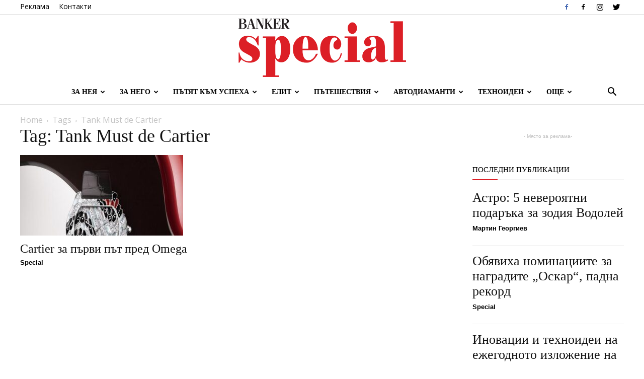

--- FILE ---
content_type: text/html; charset=UTF-8
request_url: https://special.bg/tag/tank-must-de-cartier/
body_size: 20840
content:
<!doctype html >
<!--[if IE 8]>    <html class="ie8" lang="en"> <![endif]-->
<!--[if IE 9]>    <html class="ie9" lang="en"> <![endif]-->
<!--[if gt IE 8]><!--> <html lang="bg-BG" prefix="og: http://ogp.me/ns# fb: http://ogp.me/ns/fb#"> <!--<![endif]-->
<head>
    <title>Tank Must de Cartier | Banker Special</title>
    <meta charset="UTF-8" />
    <meta name="viewport" content="width=device-width, initial-scale=1.0">
    <link rel="pingback" href="https://special.bg/xmlrpc.php" />
        <style>
        #wpadminbar #wp-admin-bar-p404_free_top_button .ab-icon:before {
            content: "\f103";
            color: red;
            top: 2px;
        }
    </style>
<link rel="icon" type="image/png" href="https://special.bg/wp-content/uploads/2018/10/logo-new-vaf.png"><link rel='dns-prefetch' href='//fonts.googleapis.com' />
<link rel='dns-prefetch' href='//s.w.org' />
<link rel="alternate" type="application/rss+xml" title="Banker Special &raquo; Хранилка" href="https://special.bg/feed/" />
<link rel="alternate" type="application/rss+xml" title="Banker Special &raquo; Хранилка за коментари" href="https://special.bg/comments/feed/" />
<link rel="alternate" type="application/rss+xml" title="Banker Special &raquo; Хранилка за етикета Tank Must de Cartier " href="https://special.bg/tag/tank-must-de-cartier/feed/" />
		<script type="text/javascript">
			window._wpemojiSettings = {"baseUrl":"https:\/\/s.w.org\/images\/core\/emoji\/11\/72x72\/","ext":".png","svgUrl":"https:\/\/s.w.org\/images\/core\/emoji\/11\/svg\/","svgExt":".svg","source":{"concatemoji":"https:\/\/special.bg\/wp-includes\/js\/wp-emoji-release.min.js?ver=4.9.28"}};
			!function(e,a,t){var n,r,o,i=a.createElement("canvas"),p=i.getContext&&i.getContext("2d");function s(e,t){var a=String.fromCharCode;p.clearRect(0,0,i.width,i.height),p.fillText(a.apply(this,e),0,0);e=i.toDataURL();return p.clearRect(0,0,i.width,i.height),p.fillText(a.apply(this,t),0,0),e===i.toDataURL()}function c(e){var t=a.createElement("script");t.src=e,t.defer=t.type="text/javascript",a.getElementsByTagName("head")[0].appendChild(t)}for(o=Array("flag","emoji"),t.supports={everything:!0,everythingExceptFlag:!0},r=0;r<o.length;r++)t.supports[o[r]]=function(e){if(!p||!p.fillText)return!1;switch(p.textBaseline="top",p.font="600 32px Arial",e){case"flag":return s([55356,56826,55356,56819],[55356,56826,8203,55356,56819])?!1:!s([55356,57332,56128,56423,56128,56418,56128,56421,56128,56430,56128,56423,56128,56447],[55356,57332,8203,56128,56423,8203,56128,56418,8203,56128,56421,8203,56128,56430,8203,56128,56423,8203,56128,56447]);case"emoji":return!s([55358,56760,9792,65039],[55358,56760,8203,9792,65039])}return!1}(o[r]),t.supports.everything=t.supports.everything&&t.supports[o[r]],"flag"!==o[r]&&(t.supports.everythingExceptFlag=t.supports.everythingExceptFlag&&t.supports[o[r]]);t.supports.everythingExceptFlag=t.supports.everythingExceptFlag&&!t.supports.flag,t.DOMReady=!1,t.readyCallback=function(){t.DOMReady=!0},t.supports.everything||(n=function(){t.readyCallback()},a.addEventListener?(a.addEventListener("DOMContentLoaded",n,!1),e.addEventListener("load",n,!1)):(e.attachEvent("onload",n),a.attachEvent("onreadystatechange",function(){"complete"===a.readyState&&t.readyCallback()})),(n=t.source||{}).concatemoji?c(n.concatemoji):n.wpemoji&&n.twemoji&&(c(n.twemoji),c(n.wpemoji)))}(window,document,window._wpemojiSettings);
		</script>
		<style type="text/css">
img.wp-smiley,
img.emoji {
	display: inline !important;
	border: none !important;
	box-shadow: none !important;
	height: 1em !important;
	width: 1em !important;
	margin: 0 .07em !important;
	vertical-align: -0.1em !important;
	background: none !important;
	padding: 0 !important;
}
</style>
<style id='dpd_bukvycja_letter_style-inline-css' type='text/css'>
.bukvycja-letter p:first-of-type:first-letter,
.bukvycja-letter h1:first-of-type:first-letter,
.bukvycja-letter h2:first-of-type:first-letter,
.bukvycja-letter h3:first-of-type:first-letter,
.bukvycja-letter h4:first-of-type:first-letter {
    font-family:'Georgia';
    color: #dc1f26;
    font-size:65px;
    float:left;
    line-height:38px;
    padding-right:2px;
}
</style>
<link rel='stylesheet' id='Total_Soft_Poll-css'  href='https://special.bg/wp-content/plugins/poll-wp/CSS/Total-Soft-Poll-Widget.css?ver=4.9.28' type='text/css' media='all' />
<link rel='stylesheet' id='fontawesome-css-css'  href='https://special.bg/wp-content/plugins/poll-wp/CSS/totalsoft.css?ver=4.9.28' type='text/css' media='all' />
<link rel='stylesheet' id='rs-plugin-settings-css'  href='https://special.bg/wp-content/plugins/revslider/public/assets/css/settings.css?ver=5.4.8' type='text/css' media='all' />
<style id='rs-plugin-settings-inline-css' type='text/css'>
#rs-demo-id {}
</style>
<link rel='stylesheet' id='google-fonts-style-css'  href='https://fonts.googleapis.com/css?family=Cinzel%3A400%7COpen+Sans%3A300italic%2C400%2C400italic%2C600%2C600italic%2C700%7CRoboto%3A300%2C400%2C400italic%2C500%2C500italic%2C700%2C900&#038;subset=cyrillic%2Ccyrillic-ext&#038;ver=9.0.1' type='text/css' media='all' />
<link rel='stylesheet' id='js_composer_front-css'  href='https://special.bg/wp-content/plugins/js_composer/assets/css/js_composer.min.css?ver=5.5.2' type='text/css' media='all' />
<link rel='stylesheet' id='td-theme-css'  href='https://special.bg/wp-content/themes/Newspaper/style.css?ver=9.0.1' type='text/css' media='all' />
<link rel='stylesheet' id='td-theme-demo-style-css'  href='https://special.bg/wp-content/themes/Newspaper/includes/demos/wedding/demo_style.css?ver=9.0.1' type='text/css' media='all' />
<script type='text/javascript' src='https://special.bg/wp-includes/js/jquery/jquery.js?ver=1.12.4'></script>
<script type='text/javascript' src='https://special.bg/wp-includes/js/jquery/jquery-migrate.min.js?ver=1.4.1'></script>
<script type='text/javascript' src='https://special.bg/wp-includes/js/jquery/ui/core.min.js?ver=1.11.4'></script>
<script type='text/javascript'>
/* <![CDATA[ */
var object = {"ajaxurl":"https:\/\/special.bg\/wp-admin\/admin-ajax.php"};
/* ]]> */
</script>
<script type='text/javascript' src='https://special.bg/wp-content/plugins/poll-wp/JS/Total-Soft-Poll-Widget.js?ver=4.9.28'></script>
<script type='text/javascript' src='https://special.bg/wp-content/plugins/revslider/public/assets/js/jquery.themepunch.tools.min.js?ver=5.4.8'></script>
<script type='text/javascript' src='https://special.bg/wp-content/plugins/revslider/public/assets/js/jquery.themepunch.revolution.min.js?ver=5.4.8'></script>
<link rel='https://api.w.org/' href='https://special.bg/wp-json/' />
<link rel="EditURI" type="application/rsd+xml" title="RSD" href="https://special.bg/xmlrpc.php?rsd" />
<link rel="wlwmanifest" type="application/wlwmanifest+xml" href="https://special.bg/wp-includes/wlwmanifest.xml" /> 
<meta name="generator" content="WordPress 4.9.28" />
<!--[if lt IE 9]><script src="https://cdnjs.cloudflare.com/ajax/libs/html5shiv/3.7.3/html5shiv.js"></script><![endif]-->
    <meta name="generator" content="Powered by WPBakery Page Builder - drag and drop page builder for WordPress."/>
<!--[if lte IE 9]><link rel="stylesheet" type="text/css" href="https://special.bg/wp-content/plugins/js_composer/assets/css/vc_lte_ie9.min.css" media="screen"><![endif]--><meta name="generator" content="Powered by Slider Revolution 5.4.8 - responsive, Mobile-Friendly Slider Plugin for WordPress with comfortable drag and drop interface." />

<!-- JS generated by theme -->

<script>
    
    

	    var tdBlocksArray = []; //here we store all the items for the current page

	    //td_block class - each ajax block uses a object of this class for requests
	    function tdBlock() {
		    this.id = '';
		    this.block_type = 1; //block type id (1-234 etc)
		    this.atts = '';
		    this.td_column_number = '';
		    this.td_current_page = 1; //
		    this.post_count = 0; //from wp
		    this.found_posts = 0; //from wp
		    this.max_num_pages = 0; //from wp
		    this.td_filter_value = ''; //current live filter value
		    this.is_ajax_running = false;
		    this.td_user_action = ''; // load more or infinite loader (used by the animation)
		    this.header_color = '';
		    this.ajax_pagination_infinite_stop = ''; //show load more at page x
	    }


        // td_js_generator - mini detector
        (function(){
            var htmlTag = document.getElementsByTagName("html")[0];

	        if ( navigator.userAgent.indexOf("MSIE 10.0") > -1 ) {
                htmlTag.className += ' ie10';
            }

            if ( !!navigator.userAgent.match(/Trident.*rv\:11\./) ) {
                htmlTag.className += ' ie11';
            }

	        if ( navigator.userAgent.indexOf("Edge") > -1 ) {
                htmlTag.className += ' ieEdge';
            }

            if ( /(iPad|iPhone|iPod)/g.test(navigator.userAgent) ) {
                htmlTag.className += ' td-md-is-ios';
            }

            var user_agent = navigator.userAgent.toLowerCase();
            if ( user_agent.indexOf("android") > -1 ) {
                htmlTag.className += ' td-md-is-android';
            }

            if ( -1 !== navigator.userAgent.indexOf('Mac OS X')  ) {
                htmlTag.className += ' td-md-is-os-x';
            }

            if ( /chrom(e|ium)/.test(navigator.userAgent.toLowerCase()) ) {
               htmlTag.className += ' td-md-is-chrome';
            }

            if ( -1 !== navigator.userAgent.indexOf('Firefox') ) {
                htmlTag.className += ' td-md-is-firefox';
            }

            if ( -1 !== navigator.userAgent.indexOf('Safari') && -1 === navigator.userAgent.indexOf('Chrome') ) {
                htmlTag.className += ' td-md-is-safari';
            }

            if( -1 !== navigator.userAgent.indexOf('IEMobile') ){
                htmlTag.className += ' td-md-is-iemobile';
            }

        })();




        var tdLocalCache = {};

        ( function () {
            "use strict";

            tdLocalCache = {
                data: {},
                remove: function (resource_id) {
                    delete tdLocalCache.data[resource_id];
                },
                exist: function (resource_id) {
                    return tdLocalCache.data.hasOwnProperty(resource_id) && tdLocalCache.data[resource_id] !== null;
                },
                get: function (resource_id) {
                    return tdLocalCache.data[resource_id];
                },
                set: function (resource_id, cachedData) {
                    tdLocalCache.remove(resource_id);
                    tdLocalCache.data[resource_id] = cachedData;
                }
            };
        })();

    
    
var td_viewport_interval_list=[{"limitBottom":767,"sidebarWidth":228},{"limitBottom":1018,"sidebarWidth":300},{"limitBottom":1140,"sidebarWidth":324}];
var td_animation_stack_effect="type0";
var tds_animation_stack=true;
var td_animation_stack_specific_selectors=".entry-thumb, img";
var td_animation_stack_general_selectors=".td-animation-stack img, .td-animation-stack .entry-thumb, .post img";
var td_ajax_url="https:\/\/special.bg\/wp-admin\/admin-ajax.php?td_theme_name=Newspaper&v=9.0.1";
var td_get_template_directory_uri="https:\/\/special.bg\/wp-content\/themes\/Newspaper";
var tds_snap_menu="snap";
var tds_logo_on_sticky="";
var tds_header_style="10";
var td_please_wait="Please wait...";
var td_email_user_pass_incorrect="User or password incorrect!";
var td_email_user_incorrect="Email or username incorrect!";
var td_email_incorrect="Email incorrect!";
var tds_more_articles_on_post_enable="";
var tds_more_articles_on_post_time_to_wait="";
var tds_more_articles_on_post_pages_distance_from_top=0;
var tds_theme_color_site_wide="#dc1f26";
var tds_smart_sidebar="enabled";
var tdThemeName="Newspaper";
var td_magnific_popup_translation_tPrev="Previous (Left arrow key)";
var td_magnific_popup_translation_tNext="Next (Right arrow key)";
var td_magnific_popup_translation_tCounter="%curr% of %total%";
var td_magnific_popup_translation_ajax_tError="The content from %url% could not be loaded.";
var td_magnific_popup_translation_image_tError="The image #%curr% could not be loaded.";
var tdDateNamesI18n={"month_names":["\u044f\u043d\u0443\u0430\u0440\u0438","\u0444\u0435\u0432\u0440\u0443\u0430\u0440\u0438","\u043c\u0430\u0440\u0442","\u0430\u043f\u0440\u0438\u043b","\u043c\u0430\u0439","\u044e\u043d\u0438","\u044e\u043b\u0438","\u0430\u0432\u0433\u0443\u0441\u0442","\u0441\u0435\u043f\u0442\u0435\u043c\u0432\u0440\u0438","\u043e\u043a\u0442\u043e\u043c\u0432\u0440\u0438","\u043d\u043e\u0435\u043c\u0432\u0440\u0438","\u0434\u0435\u043a\u0435\u043c\u0432\u0440\u0438"],"month_names_short":["\u044f\u043d.","\u0444\u0435\u0432\u0440.","\u043c\u0430\u0440.","\u0430\u043f\u0440.","\u043c\u0430\u0439","\u044e\u043d\u0438","\u044e\u043b\u0438","\u0430\u0432\u0433.","\u0441\u0435\u043f.","\u043e\u043a\u0442.","\u043d\u043e\u0435.","\u0434\u0435\u043a."],"day_names":["\u043d\u0435\u0434\u0435\u043b\u044f","\u043f\u043e\u043d\u0435\u0434\u0435\u043b\u043d\u0438\u043a","\u0432\u0442\u043e\u0440\u043d\u0438\u043a","\u0441\u0440\u044f\u0434\u0430","\u0447\u0435\u0442\u0432\u044a\u0440\u0442\u044a\u043a","\u043f\u0435\u0442\u044a\u043a","\u0441\u044a\u0431\u043e\u0442\u0430"],"day_names_short":["\u043d\u0434","\u043f\u043d","\u0432\u0442","\u0441\u0440","\u0447\u0442","\u043f\u0442","\u0441\u0431"]};
var td_ad_background_click_link="";
var td_ad_background_click_target="";
</script>


<!-- Header style compiled by theme -->

<style>
    
.td-header-wrap .black-menu .sf-menu > .current-menu-item > a,
    .td-header-wrap .black-menu .sf-menu > .current-menu-ancestor > a,
    .td-header-wrap .black-menu .sf-menu > .current-category-ancestor > a,
    .td-header-wrap .black-menu .sf-menu > li > a:hover,
    .td-header-wrap .black-menu .sf-menu > .sfHover > a,
    .td-header-style-12 .td-header-menu-wrap-full,
    .sf-menu > .current-menu-item > a:after,
    .sf-menu > .current-menu-ancestor > a:after,
    .sf-menu > .current-category-ancestor > a:after,
    .sf-menu > li:hover > a:after,
    .sf-menu > .sfHover > a:after,
    .td-header-style-12 .td-affix,
    .header-search-wrap .td-drop-down-search:after,
    .header-search-wrap .td-drop-down-search .btn:hover,
    input[type=submit]:hover,
    .td-read-more a,
    .td-post-category:hover,
    .td-grid-style-1.td-hover-1 .td-big-grid-post:hover .td-post-category,
    .td-grid-style-5.td-hover-1 .td-big-grid-post:hover .td-post-category,
    .td_top_authors .td-active .td-author-post-count,
    .td_top_authors .td-active .td-author-comments-count,
    .td_top_authors .td_mod_wrap:hover .td-author-post-count,
    .td_top_authors .td_mod_wrap:hover .td-author-comments-count,
    .td-404-sub-sub-title a:hover,
    .td-search-form-widget .wpb_button:hover,
    .td-rating-bar-wrap div,
    .td_category_template_3 .td-current-sub-category,
    .dropcap,
    .td_wrapper_video_playlist .td_video_controls_playlist_wrapper,
    .wpb_default,
    .wpb_default:hover,
    .td-left-smart-list:hover,
    .td-right-smart-list:hover,
    .woocommerce-checkout .woocommerce input.button:hover,
    .woocommerce-page .woocommerce a.button:hover,
    .woocommerce-account div.woocommerce .button:hover,
    #bbpress-forums button:hover,
    .bbp_widget_login .button:hover,
    .td-footer-wrapper .td-post-category,
    .td-footer-wrapper .widget_product_search input[type="submit"]:hover,
    .woocommerce .product a.button:hover,
    .woocommerce .product #respond input#submit:hover,
    .woocommerce .checkout input#place_order:hover,
    .woocommerce .woocommerce.widget .button:hover,
    .single-product .product .summary .cart .button:hover,
    .woocommerce-cart .woocommerce table.cart .button:hover,
    .woocommerce-cart .woocommerce .shipping-calculator-form .button:hover,
    .td-next-prev-wrap a:hover,
    .td-load-more-wrap a:hover,
    .td-post-small-box a:hover,
    .page-nav .current,
    .page-nav:first-child > div,
    .td_category_template_8 .td-category-header .td-category a.td-current-sub-category,
    .td_category_template_4 .td-category-siblings .td-category a:hover,
    #bbpress-forums .bbp-pagination .current,
    #bbpress-forums #bbp-single-user-details #bbp-user-navigation li.current a,
    .td-theme-slider:hover .slide-meta-cat a,
    a.vc_btn-black:hover,
    .td-trending-now-wrapper:hover .td-trending-now-title,
    .td-scroll-up,
    .td-smart-list-button:hover,
    .td-weather-information:before,
    .td-weather-week:before,
    .td_block_exchange .td-exchange-header:before,
    .td_block_big_grid_9.td-grid-style-1 .td-post-category,
    .td_block_big_grid_9.td-grid-style-5 .td-post-category,
    .td-grid-style-6.td-hover-1 .td-module-thumb:after,
    .td-pulldown-syle-2 .td-subcat-dropdown ul:after,
    .td_block_template_9 .td-block-title:after,
    .td_block_template_15 .td-block-title:before,
    div.wpforms-container .wpforms-form div.wpforms-submit-container button[type=submit] {
        background-color: #dc1f26;
    }

    .td_block_template_4 .td-related-title .td-cur-simple-item:before {
        border-color: #dc1f26 transparent transparent transparent !important;
    }

    .woocommerce .woocommerce-message .button:hover,
    .woocommerce .woocommerce-error .button:hover,
    .woocommerce .woocommerce-info .button:hover {
        background-color: #dc1f26 !important;
    }
    
    
    .td_block_template_4 .td-related-title .td-cur-simple-item,
    .td_block_template_3 .td-related-title .td-cur-simple-item,
    .td_block_template_9 .td-related-title:after {
        background-color: #dc1f26;
    }

    .woocommerce .product .onsale,
    .woocommerce.widget .ui-slider .ui-slider-handle {
        background: none #dc1f26;
    }

    .woocommerce.widget.widget_layered_nav_filters ul li a {
        background: none repeat scroll 0 0 #dc1f26 !important;
    }

    a,
    cite a:hover,
    .td_mega_menu_sub_cats .cur-sub-cat,
    .td-mega-span h3 a:hover,
    .td_mod_mega_menu:hover .entry-title a,
    .header-search-wrap .result-msg a:hover,
    .td-header-top-menu .td-drop-down-search .td_module_wrap:hover .entry-title a,
    .td-header-top-menu .td-icon-search:hover,
    .td-header-wrap .result-msg a:hover,
    .top-header-menu li a:hover,
    .top-header-menu .current-menu-item > a,
    .top-header-menu .current-menu-ancestor > a,
    .top-header-menu .current-category-ancestor > a,
    .td-social-icon-wrap > a:hover,
    .td-header-sp-top-widget .td-social-icon-wrap a:hover,
    .td-page-content blockquote p,
    .td-post-content blockquote p,
    .mce-content-body blockquote p,
    .comment-content blockquote p,
    .wpb_text_column blockquote p,
    .td_block_text_with_title blockquote p,
    .td_module_wrap:hover .entry-title a,
    .td-subcat-filter .td-subcat-list a:hover,
    .td-subcat-filter .td-subcat-dropdown a:hover,
    .td_quote_on_blocks,
    .dropcap2,
    .dropcap3,
    .td_top_authors .td-active .td-authors-name a,
    .td_top_authors .td_mod_wrap:hover .td-authors-name a,
    .td-post-next-prev-content a:hover,
    .author-box-wrap .td-author-social a:hover,
    .td-author-name a:hover,
    .td-author-url a:hover,
    .td_mod_related_posts:hover h3 > a,
    .td-post-template-11 .td-related-title .td-related-left:hover,
    .td-post-template-11 .td-related-title .td-related-right:hover,
    .td-post-template-11 .td-related-title .td-cur-simple-item,
    .td-post-template-11 .td_block_related_posts .td-next-prev-wrap a:hover,
    .comment-reply-link:hover,
    .logged-in-as a:hover,
    #cancel-comment-reply-link:hover,
    .td-search-query,
    .td-category-header .td-pulldown-category-filter-link:hover,
    .td-category-siblings .td-subcat-dropdown a:hover,
    .td-category-siblings .td-subcat-dropdown a.td-current-sub-category,
    .widget a:hover,
    .td_wp_recentcomments a:hover,
    .archive .widget_archive .current,
    .archive .widget_archive .current a,
    .widget_calendar tfoot a:hover,
    .woocommerce a.added_to_cart:hover,
    .woocommerce-account .woocommerce-MyAccount-navigation a:hover,
    #bbpress-forums li.bbp-header .bbp-reply-content span a:hover,
    #bbpress-forums .bbp-forum-freshness a:hover,
    #bbpress-forums .bbp-topic-freshness a:hover,
    #bbpress-forums .bbp-forums-list li a:hover,
    #bbpress-forums .bbp-forum-title:hover,
    #bbpress-forums .bbp-topic-permalink:hover,
    #bbpress-forums .bbp-topic-started-by a:hover,
    #bbpress-forums .bbp-topic-started-in a:hover,
    #bbpress-forums .bbp-body .super-sticky li.bbp-topic-title .bbp-topic-permalink,
    #bbpress-forums .bbp-body .sticky li.bbp-topic-title .bbp-topic-permalink,
    .widget_display_replies .bbp-author-name,
    .widget_display_topics .bbp-author-name,
    .footer-text-wrap .footer-email-wrap a,
    .td-subfooter-menu li a:hover,
    .footer-social-wrap a:hover,
    a.vc_btn-black:hover,
    .td-smart-list-dropdown-wrap .td-smart-list-button:hover,
    .td_module_17 .td-read-more a:hover,
    .td_module_18 .td-read-more a:hover,
    .td_module_19 .td-post-author-name a:hover,
    .td-instagram-user a,
    .td-pulldown-syle-2 .td-subcat-dropdown:hover .td-subcat-more span,
    .td-pulldown-syle-2 .td-subcat-dropdown:hover .td-subcat-more i,
    .td-pulldown-syle-3 .td-subcat-dropdown:hover .td-subcat-more span,
    .td-pulldown-syle-3 .td-subcat-dropdown:hover .td-subcat-more i,
    .td-block-title-wrap .td-wrapper-pulldown-filter .td-pulldown-filter-display-option:hover,
    .td-block-title-wrap .td-wrapper-pulldown-filter .td-pulldown-filter-display-option:hover i,
    .td-block-title-wrap .td-wrapper-pulldown-filter .td-pulldown-filter-link:hover,
    .td-block-title-wrap .td-wrapper-pulldown-filter .td-pulldown-filter-item .td-cur-simple-item,
    .td_block_template_2 .td-related-title .td-cur-simple-item,
    .td_block_template_5 .td-related-title .td-cur-simple-item,
    .td_block_template_6 .td-related-title .td-cur-simple-item,
    .td_block_template_7 .td-related-title .td-cur-simple-item,
    .td_block_template_8 .td-related-title .td-cur-simple-item,
    .td_block_template_9 .td-related-title .td-cur-simple-item,
    .td_block_template_10 .td-related-title .td-cur-simple-item,
    .td_block_template_11 .td-related-title .td-cur-simple-item,
    .td_block_template_12 .td-related-title .td-cur-simple-item,
    .td_block_template_13 .td-related-title .td-cur-simple-item,
    .td_block_template_14 .td-related-title .td-cur-simple-item,
    .td_block_template_15 .td-related-title .td-cur-simple-item,
    .td_block_template_16 .td-related-title .td-cur-simple-item,
    .td_block_template_17 .td-related-title .td-cur-simple-item,
    .td-theme-wrap .sf-menu ul .td-menu-item > a:hover,
    .td-theme-wrap .sf-menu ul .sfHover > a,
    .td-theme-wrap .sf-menu ul .current-menu-ancestor > a,
    .td-theme-wrap .sf-menu ul .current-category-ancestor > a,
    .td-theme-wrap .sf-menu ul .current-menu-item > a,
    .td_outlined_btn {
        color: #dc1f26;
    }

    a.vc_btn-black.vc_btn_square_outlined:hover,
    a.vc_btn-black.vc_btn_outlined:hover,
    .td-mega-menu-page .wpb_content_element ul li a:hover,
    .td-theme-wrap .td-aj-search-results .td_module_wrap:hover .entry-title a,
    .td-theme-wrap .header-search-wrap .result-msg a:hover {
        color: #dc1f26 !important;
    }

    .td-next-prev-wrap a:hover,
    .td-load-more-wrap a:hover,
    .td-post-small-box a:hover,
    .page-nav .current,
    .page-nav:first-child > div,
    .td_category_template_8 .td-category-header .td-category a.td-current-sub-category,
    .td_category_template_4 .td-category-siblings .td-category a:hover,
    #bbpress-forums .bbp-pagination .current,
    .post .td_quote_box,
    .page .td_quote_box,
    a.vc_btn-black:hover,
    .td_block_template_5 .td-block-title > *,
    .td_outlined_btn {
        border-color: #dc1f26;
    }

    .td_wrapper_video_playlist .td_video_currently_playing:after {
        border-color: #dc1f26 !important;
    }

    .header-search-wrap .td-drop-down-search:before {
        border-color: transparent transparent #dc1f26 transparent;
    }

    .block-title > span,
    .block-title > a,
    .block-title > label,
    .widgettitle,
    .widgettitle:after,
    .td-trending-now-title,
    .td-trending-now-wrapper:hover .td-trending-now-title,
    .wpb_tabs li.ui-tabs-active a,
    .wpb_tabs li:hover a,
    .vc_tta-container .vc_tta-color-grey.vc_tta-tabs-position-top.vc_tta-style-classic .vc_tta-tabs-container .vc_tta-tab.vc_active > a,
    .vc_tta-container .vc_tta-color-grey.vc_tta-tabs-position-top.vc_tta-style-classic .vc_tta-tabs-container .vc_tta-tab:hover > a,
    .td_block_template_1 .td-related-title .td-cur-simple-item,
    .woocommerce .product .products h2:not(.woocommerce-loop-product__title),
    .td-subcat-filter .td-subcat-dropdown:hover .td-subcat-more, 
    .td_3D_btn,
    .td_shadow_btn,
    .td_default_btn,
    .td_round_btn, 
    .td_outlined_btn:hover {
    	background-color: #dc1f26;
    }

    .woocommerce div.product .woocommerce-tabs ul.tabs li.active {
    	background-color: #dc1f26 !important;
    }

    .block-title,
    .td_block_template_1 .td-related-title,
    .wpb_tabs .wpb_tabs_nav,
    .vc_tta-container .vc_tta-color-grey.vc_tta-tabs-position-top.vc_tta-style-classic .vc_tta-tabs-container,
    .woocommerce div.product .woocommerce-tabs ul.tabs:before {
        border-color: #dc1f26;
    }
    .td_block_wrap .td-subcat-item a.td-cur-simple-item {
	    color: #dc1f26;
	}


    
    .td-grid-style-4 .entry-title
    {
        background-color: rgba(220, 31, 38, 0.7);
    }

    
    .block-title > span,
    .block-title > span > a,
    .block-title > a,
    .block-title > label,
    .widgettitle,
    .widgettitle:after,
    .td-trending-now-title,
    .td-trending-now-wrapper:hover .td-trending-now-title,
    .wpb_tabs li.ui-tabs-active a,
    .wpb_tabs li:hover a,
    .vc_tta-container .vc_tta-color-grey.vc_tta-tabs-position-top.vc_tta-style-classic .vc_tta-tabs-container .vc_tta-tab.vc_active > a,
    .vc_tta-container .vc_tta-color-grey.vc_tta-tabs-position-top.vc_tta-style-classic .vc_tta-tabs-container .vc_tta-tab:hover > a,
    .td_block_template_1 .td-related-title .td-cur-simple-item,
    .woocommerce .product .products h2:not(.woocommerce-loop-product__title),
    .td-subcat-filter .td-subcat-dropdown:hover .td-subcat-more,
    .td-weather-information:before,
    .td-weather-week:before,
    .td_block_exchange .td-exchange-header:before,
    .td-theme-wrap .td_block_template_3 .td-block-title > *,
    .td-theme-wrap .td_block_template_4 .td-block-title > *,
    .td-theme-wrap .td_block_template_7 .td-block-title > *,
    .td-theme-wrap .td_block_template_9 .td-block-title:after,
    .td-theme-wrap .td_block_template_10 .td-block-title::before,
    .td-theme-wrap .td_block_template_11 .td-block-title::before,
    .td-theme-wrap .td_block_template_11 .td-block-title::after,
    .td-theme-wrap .td_block_template_14 .td-block-title,
    .td-theme-wrap .td_block_template_15 .td-block-title:before,
    .td-theme-wrap .td_block_template_17 .td-block-title:before {
        background-color: #dc1f26;
    }

    .woocommerce div.product .woocommerce-tabs ul.tabs li.active {
    	background-color: #dc1f26 !important;
    }

    .block-title,
    .td_block_template_1 .td-related-title,
    .wpb_tabs .wpb_tabs_nav,
    .vc_tta-container .vc_tta-color-grey.vc_tta-tabs-position-top.vc_tta-style-classic .vc_tta-tabs-container,
    .woocommerce div.product .woocommerce-tabs ul.tabs:before,
    .td-theme-wrap .td_block_template_5 .td-block-title > *,
    .td-theme-wrap .td_block_template_17 .td-block-title,
    .td-theme-wrap .td_block_template_17 .td-block-title::before {
        border-color: #dc1f26;
    }

    .td-theme-wrap .td_block_template_4 .td-block-title > *:before,
    .td-theme-wrap .td_block_template_17 .td-block-title::after {
        border-color: #dc1f26 transparent transparent transparent;
    }
    
    .td-theme-wrap .td_block_template_4 .td-related-title .td-cur-simple-item:before {
        border-color: #dc1f26 transparent transparent transparent !important;
    }

    
    .sf-menu > .current-menu-item > a:after,
    .sf-menu > .current-menu-ancestor > a:after,
    .sf-menu > .current-category-ancestor > a:after,
    .sf-menu > li:hover > a:after,
    .sf-menu > .sfHover > a:after,
    .td_block_mega_menu .td-next-prev-wrap a:hover,
    .td-mega-span .td-post-category:hover,
    .td-header-wrap .black-menu .sf-menu > li > a:hover,
    .td-header-wrap .black-menu .sf-menu > .current-menu-ancestor > a,
    .td-header-wrap .black-menu .sf-menu > .sfHover > a,
    .header-search-wrap .td-drop-down-search:after,
    .header-search-wrap .td-drop-down-search .btn:hover,
    .td-header-wrap .black-menu .sf-menu > .current-menu-item > a,
    .td-header-wrap .black-menu .sf-menu > .current-menu-ancestor > a,
    .td-header-wrap .black-menu .sf-menu > .current-category-ancestor > a {
        background-color: #dc1f26;
    }


    .td_block_mega_menu .td-next-prev-wrap a:hover {
        border-color: #dc1f26;
    }

    .header-search-wrap .td-drop-down-search:before {
        border-color: transparent transparent #dc1f26 transparent;
    }

    .td_mega_menu_sub_cats .cur-sub-cat,
    .td_mod_mega_menu:hover .entry-title a,
    .td-theme-wrap .sf-menu ul .td-menu-item > a:hover,
    .td-theme-wrap .sf-menu ul .sfHover > a,
    .td-theme-wrap .sf-menu ul .current-menu-ancestor > a,
    .td-theme-wrap .sf-menu ul .current-category-ancestor > a,
    .td-theme-wrap .sf-menu ul .current-menu-item > a {
        color: #dc1f26;
    }
    
    
    
    .td-affix .sf-menu > .current-menu-item > a:after,
    .td-affix .sf-menu > .current-menu-ancestor > a:after,
    .td-affix .sf-menu > .current-category-ancestor > a:after,
    .td-affix .sf-menu > li:hover > a:after,
    .td-affix .sf-menu > .sfHover > a:after,
    .td-header-wrap .td-affix .black-menu .sf-menu > li > a:hover,
    .td-header-wrap .td-affix .black-menu .sf-menu > .current-menu-ancestor > a,
    .td-header-wrap .td-affix .black-menu .sf-menu > .sfHover > a,
    .td-affix  .header-search-wrap .td-drop-down-search:after,
    .td-affix  .header-search-wrap .td-drop-down-search .btn:hover,
    .td-header-wrap .td-affix  .black-menu .sf-menu > .current-menu-item > a,
    .td-header-wrap .td-affix  .black-menu .sf-menu > .current-menu-ancestor > a,
    .td-header-wrap .td-affix  .black-menu .sf-menu > .current-category-ancestor > a {
        background-color: #dc1f26;
    }
    
    .td-affix  .header-search-wrap .td-drop-down-search:before {
        border-color: transparent transparent #dc1f26 transparent;
    }
    
    .td-theme-wrap .td-affix .sf-menu ul .td-menu-item > a:hover,
    .td-theme-wrap .td-affix .sf-menu ul .sfHover > a,
    .td-theme-wrap .td-affix .sf-menu ul .current-menu-ancestor > a,
    .td-theme-wrap .td-affix .sf-menu ul .current-category-ancestor > a,
    .td-theme-wrap .td-affix .sf-menu ul .current-menu-item > a {
        color: #dc1f26;
    }
    

    
    .td-menu-background:before,
    .td-search-background:before {
        background: rgba(0,0,0,0.6);
        background: -moz-linear-gradient(top, rgba(0,0,0,0.6) 0%, rgba(0,0,0,0.75) 100%);
        background: -webkit-gradient(left top, left bottom, color-stop(0%, rgba(0,0,0,0.6)), color-stop(100%, rgba(0,0,0,0.75)));
        background: -webkit-linear-gradient(top, rgba(0,0,0,0.6) 0%, rgba(0,0,0,0.75) 100%);
        background: -o-linear-gradient(top, rgba(0,0,0,0.6) 0%, @mobileu_gradient_two_mob 100%);
        background: -ms-linear-gradient(top, rgba(0,0,0,0.6) 0%, rgba(0,0,0,0.75) 100%);
        background: linear-gradient(to bottom, rgba(0,0,0,0.6) 0%, rgba(0,0,0,0.75) 100%);
        filter: progid:DXImageTransform.Microsoft.gradient( startColorstr='rgba(0,0,0,0.6)', endColorstr='rgba(0,0,0,0.75)', GradientType=0 );
    }

    
    .td-mobile-content .current-menu-item > a,
    .td-mobile-content .current-menu-ancestor > a,
    .td-mobile-content .current-category-ancestor > a,
    #td-mobile-nav .td-menu-login-section a:hover,
    #td-mobile-nav .td-register-section a:hover,
    #td-mobile-nav .td-menu-socials-wrap a:hover i,
    .td-search-close a:hover i {
        color: #f49586;
    }

    
    .mfp-content .td-login-button:active,
    .mfp-content .td-login-button:hover {
        background-color: #f49586;
    }
    
    .white-popup-block:after {
        background: rgba(10,5,5,0.8);
        background: -moz-linear-gradient(45deg, rgba(10,5,5,0.8) 0%, rgba(10,2,2,0.82) 100%);
        background: -webkit-gradient(left bottom, right top, color-stop(0%, rgba(10,5,5,0.8)), color-stop(100%, rgba(10,2,2,0.82)));
        background: -webkit-linear-gradient(45deg, rgba(10,5,5,0.8) 0%, rgba(10,2,2,0.82) 100%);
        background: -o-linear-gradient(45deg, rgba(10,5,5,0.8) 0%, rgba(10,2,2,0.82) 100%);
        background: -ms-linear-gradient(45deg, rgba(10,5,5,0.8) 0%, rgba(10,2,2,0.82) 100%);
        background: linear-gradient(45deg, rgba(10,5,5,0.8) 0%, rgba(10,2,2,0.82) 100%);
        filter: progid:DXImageTransform.Microsoft.gradient( startColorstr='rgba(10,5,5,0.8)', endColorstr='rgba(10,2,2,0.82)', GradientType=0 );
    }


    
    .td-footer-wrapper::before {
        background-image: url('https://special.bg/wp-content/uploads/2018/10/footer-image.jpg');
    }

    
    .td-footer-wrapper::before {
        background-size: cover;
    }

    
    .td-footer-wrapper::before {
        opacity: 0.2;
    }



    
    .td-menu-background,
    .td-search-background {
        background-image: url('https://special.bg/wp-content/uploads/2018/10/fon-mobile.jpg');
    }

    
    .white-popup-block:before {
        background-image: url('https://special.bg/wp-content/uploads/2018/10/fon-mobile.jpg');
    }

    
    .top-header-menu > li > a,
    .td-weather-top-widget .td-weather-now .td-big-degrees,
    .td-weather-top-widget .td-weather-header .td-weather-city,
    .td-header-sp-top-menu .td_data_time {
        font-size:14px;
	
    }
    
    ul.sf-menu > .td-menu-item > a,
    .td-theme-wrap .td-header-menu-social {
        font-family:Georgia, Times, "Times New Roman", serif;
	font-size:14px;
	font-weight:600;
	
    }
    
    .sf-menu ul .td-menu-item a {
        font-family:Georgia, Times, "Times New Roman", serif;
	font-size:17px;
	
    }
	
    .td_mod_mega_menu .item-details a {
        font-family:Georgia, Times, "Times New Roman", serif;
	font-size:20px;
	line-height:22px;
	
    }
    
    .block-title > span,
    .block-title > a,
    .widgettitle,
    .td-trending-now-title,
    .wpb_tabs li a,
    .vc_tta-container .vc_tta-color-grey.vc_tta-tabs-position-top.vc_tta-style-classic .vc_tta-tabs-container .vc_tta-tab > a,
    .td-theme-wrap .td-related-title a,
    .woocommerce div.product .woocommerce-tabs ul.tabs li a,
    .woocommerce .product .products h2:not(.woocommerce-loop-product__title),
    .td-theme-wrap .td-block-title {
        font-size:15px;
	
    }
    
    .td-big-grid-meta .td-post-category,
    .td_module_wrap .td-post-category,
    .td-module-image .td-post-category {
        font-size:15px;
	
    }
    
    .td_module_1 .td-module-title {
    	font-size:24px;
	line-height:26px;
	
    }
    
    .td_module_2 .td-module-title {
    	font-size:26px;
	line-height:30px;
	
    }
    
    .td_module_3 .td-module-title {
    	font-size:22px;
	line-height:24px;
	font-weight:500;
	
    }
    
    .td_module_4 .td-module-title {
    	font-size:26px;
	line-height:30px;
	
    }
    
    .td_module_5 .td-module-title {
    	font-size:26px;
	line-height:30px;
	
    }
    
    .td_module_7 .td-module-title {
    	font-size:24px;
	line-height:26px;
	font-weight:500;
	
    }
    
    .td_module_8 .td-module-title {
    	font-size:26px;
	line-height:30px;
	font-weight:normal;
	
    }
    
    .td_module_9 .td-module-title {
    	font-size:26px;
	line-height:30px;
	
    }
    
    .td_module_10 .td-module-title {
    	font-size:26px;
	line-height:30px;
	
    }
    
    .td_module_11 .td-module-title {
    	font-size:26px;
	line-height:30px;
	
    }
    
    .td_module_12 .td-module-title {
    	font-size:36px;
	line-height:40px;
	
    }
    
    .td_module_13 .td-module-title {
    	font-size:36px;
	line-height:40px;
	
    }
    
    .td_module_14 .td-module-title {
    	font-size:36px;
	line-height:40px;
	
    }
    
    .td_module_15 .entry-title {
    	font-size:36px;
	line-height:40px;
	
    }
    
    .td_module_16 .td-module-title {
    	font-size:26px;
	line-height:30px;
	
    }
    
    .td-big-grid-post.td-big-thumb .td-big-grid-meta,
    .td-big-thumb .td-big-grid-meta .entry-title {
        font-family:Cinzel;
	font-size:30px;
	line-height:40px;
	
    }
    
	#td-mobile-nav,
	#td-mobile-nav .wpb_button,
	.td-search-wrap-mob {
		font-family:Georgia, Times, "Times New Roman", serif;
	
	}


	
	.post .td-post-header .entry-title {
		font-family:Georgia, Times, "Times New Roman", serif;
	
	}
    
    .td-post-template-default .td-post-header .entry-title {
        font-size:36px;
	line-height:40px;
	
    }
    
    .post .td-category a {
        font-size:15px;
	
    }
    
    .td-page-title,
    .woocommerce-page .page-title,
    .td-category-title-holder .td-page-title {
    	font-family:Georgia, Times, "Times New Roman", serif;
	font-size:36px;
	
    }
    
    .td-page-content h1,
    .wpb_text_column h1 {
    	font-family:Georgia, Times, "Times New Roman", serif;
	
    }
    
    .td-page-content h2,
    .wpb_text_column h2 {
    	font-family:Georgia, Times, "Times New Roman", serif;
	
    }
    
    .td-page-content h3,
    .wpb_text_column h3 {
    	font-family:Georgia, Times, "Times New Roman", serif;
	
    }
    
    .td-page-content h4,
    .wpb_text_column h4 {
    	font-family:Georgia, Times, "Times New Roman", serif;
	
    }
    
    .td-page-content h5,
    .wpb_text_column h5 {
    	font-family:Georgia, Times, "Times New Roman", serif;
	
    }
    
    .td-page-content h6,
    .wpb_text_column h6 {
    	font-family:Georgia, Times, "Times New Roman", serif;
	
    }




    
    .entry-crumbs a,
    .entry-crumbs span,
    #bbpress-forums .bbp-breadcrumb a,
    #bbpress-forums .bbp-breadcrumb .bbp-breadcrumb-current {
    	font-size:16px;
	font-weight:normal;
	
    }
    
    .widget_archive a,
    .widget_calendar,
    .widget_categories a,
    .widget_nav_menu a,
    .widget_meta a,
    .widget_pages a,
    .widget_recent_comments a,
    .widget_recent_entries a,
    .widget_text .textwidget,
    .widget_tag_cloud a,
    .widget_search input,
    .woocommerce .product-categories a,
    .widget_display_forums a,
    .widget_display_replies a,
    .widget_display_topics a,
    .widget_display_views a,
    .widget_display_stats {
    	font-size:20px;
	
    }
    
    body, p {
    	font-family:Verdana, Geneva, sans-serif;
	font-size:16px;
	
    }



/* Style generated by theme for demo: wedding */

.td-wedding .td-header-style-10 .sf-menu > li > a:hover,
		 .td-wedding .td-header-style-10 .sf-menu > .sfHover > a,
		 .td-wedding .td-header-style-10 .sf-menu > .current-menu-item > a,
		 .td-wedding .td-header-style-10 .sf-menu > .current-menu-ancestor > a,
		 .td-wedding .td-header-style-10 .sf-menu > .current-category-ancestor > a {
		 	color: #dc1f26;
		 }
</style>

<!-- Global site tag (gtag.js) - Google Analytics -->
<script async src="https://www.googletagmanager.com/gtag/js?id=UA-25746946-2"></script>
<script>
  window.dataLayer = window.dataLayer || [];
  function gtag(){dataLayer.push(arguments);}
  gtag('js', new Date());

  gtag('config', 'UA-25746946-2');
</script><script type="application/ld+json">
                        {
                            "@context": "http://schema.org",
                            "@type": "BreadcrumbList",
                            "itemListElement": [{
                            "@type": "ListItem",
                            "position": 1,
                                "item": {
                                "@type": "WebSite",
                                "@id": "https://special.bg/",
                                "name": "Home"                                               
                            }
                        },{
                            "@type": "ListItem",
                            "position": 2,
                                "item": {
                                "@type": "WebPage",
                                "@id": "https://special.bg/tag/tank-must-de-cartier/",
                                "name": "Tank Must de Cartier"
                            }
                        }    ]
                        }
                       </script><script type="text/javascript">function setREVStartSize(e){									
						try{ e.c=jQuery(e.c);var i=jQuery(window).width(),t=9999,r=0,n=0,l=0,f=0,s=0,h=0;
							if(e.responsiveLevels&&(jQuery.each(e.responsiveLevels,function(e,f){f>i&&(t=r=f,l=e),i>f&&f>r&&(r=f,n=e)}),t>r&&(l=n)),f=e.gridheight[l]||e.gridheight[0]||e.gridheight,s=e.gridwidth[l]||e.gridwidth[0]||e.gridwidth,h=i/s,h=h>1?1:h,f=Math.round(h*f),"fullscreen"==e.sliderLayout){var u=(e.c.width(),jQuery(window).height());if(void 0!=e.fullScreenOffsetContainer){var c=e.fullScreenOffsetContainer.split(",");if (c) jQuery.each(c,function(e,i){u=jQuery(i).length>0?u-jQuery(i).outerHeight(!0):u}),e.fullScreenOffset.split("%").length>1&&void 0!=e.fullScreenOffset&&e.fullScreenOffset.length>0?u-=jQuery(window).height()*parseInt(e.fullScreenOffset,0)/100:void 0!=e.fullScreenOffset&&e.fullScreenOffset.length>0&&(u-=parseInt(e.fullScreenOffset,0))}f=u}else void 0!=e.minHeight&&f<e.minHeight&&(f=e.minHeight);e.c.closest(".rev_slider_wrapper").css({height:f})					
						}catch(d){console.log("Failure at Presize of Slider:"+d)}						
					};</script>
<noscript><style type="text/css"> .wpb_animate_when_almost_visible { opacity: 1; }</style></noscript>
<!-- START - Open Graph for Facebook, Google+ and Twitter Card Tags 2.2.6.1 -->
 <!-- Facebook Open Graph -->
  <meta property="og:locale" content="bg_BG"/>
  <meta property="og:site_name" content="Banker Special"/>
  <meta property="og:title" content="Tank Must de Cartier"/>
  <meta property="og:url" content="https://special.bg/tag/tank-must-de-cartier/"/>
  <meta property="og:type" content="article"/>
  <meta property="og:description" content="Tank Must de Cartier"/>
  <meta property="og:image" content="https://special.bg/wp-content/uploads/2018/10/logo-new-bs.png"/>
  <meta property="og:image:url" content="https://special.bg/wp-content/uploads/2018/10/logo-new-bs.png"/>
  <meta property="og:image:secure_url" content="https://special.bg/wp-content/uploads/2018/10/logo-new-bs.png"/>
 <!-- Google+ / Schema.org -->
  <meta itemprop="name" content="Tank Must de Cartier"/>
  <meta itemprop="headline" content="Tank Must de Cartier"/>
  <meta itemprop="description" content="Tank Must de Cartier"/>
  <meta itemprop="image" content="https://special.bg/wp-content/uploads/2018/10/logo-new-bs.png"/>
 <!-- Twitter Cards -->
  <meta name="twitter:title" content="Tank Must de Cartier"/>
  <meta name="twitter:url" content="https://special.bg/tag/tank-must-de-cartier/"/>
  <meta name="twitter:description" content="Tank Must de Cartier"/>
  <meta name="twitter:image" content="https://special.bg/wp-content/uploads/2018/10/logo-new-bs.png"/>
  <meta name="twitter:card" content="summary_large_image"/>
 <!-- SEO -->
 <!-- Misc. tags -->
 <!-- is_tag -->
<!-- END - Open Graph for Facebook, Google+ and Twitter Card Tags 2.2.6.1 -->
	
</head>

<body class="archive tag tag-tank-must-de-cartier tag-20667 global-block-template-9 td-wedding wpb-js-composer js-comp-ver-5.5.2 vc_responsive td-animation-stack-type0 td-full-layout" itemscope="itemscope" itemtype="https://schema.org/WebPage">

        <div class="td-scroll-up"><i class="td-icon-menu-up"></i></div>
    
    <div class="td-menu-background"></div>
<div id="td-mobile-nav">
    <div class="td-mobile-container">
        <!-- mobile menu top section -->
        <div class="td-menu-socials-wrap">
            <!-- socials -->
            <div class="td-menu-socials">
                
        <span class="td-social-icon-wrap">
            <a target="_blank" href="https://www.facebook.com/bankerspecial" title="Facebook">
                <i class="td-icon-font td-icon-behance"></i>
            </a>
        </span>
        <span class="td-social-icon-wrap">
            <a target="_blank" href="https://www.facebook.com/vestnikbanker" title="Facebook">
                <i class="td-icon-font td-icon-facebook"></i>
            </a>
        </span>
        <span class="td-social-icon-wrap">
            <a target="_blank" href="https://www.instagram.com/special.bg/" title="Instagram">
                <i class="td-icon-font td-icon-instagram"></i>
            </a>
        </span>
        <span class="td-social-icon-wrap">
            <a target="_blank" href="https://twitter.com/VestnikBanker" title="Twitter">
                <i class="td-icon-font td-icon-twitter"></i>
            </a>
        </span>            </div>
            <!-- close button -->
            <div class="td-mobile-close">
                <a href="#"><i class="td-icon-close-mobile"></i></a>
            </div>
        </div>

        <!-- login section -->
        
        <!-- menu section -->
        <div class="td-mobile-content">
            <div class="menu-td-demo-header-menu-container"><ul id="menu-td-demo-header-menu" class="td-mobile-main-menu"><li id="menu-item-425" class="menu-item menu-item-type-taxonomy menu-item-object-category menu-item-first menu-item-425"><a href="https://special.bg/category/za-neya/">За нея</a></li>
<li id="menu-item-424" class="menu-item menu-item-type-taxonomy menu-item-object-category menu-item-424"><a href="https://special.bg/category/za-nego/">За него</a></li>
<li id="menu-item-380" class="menu-item menu-item-type-taxonomy menu-item-object-category menu-item-380"><a href="https://special.bg/category/patyat-kam-uspeha/">Пътят към успеха</a></li>
<li id="menu-item-133" class="menu-item menu-item-type-taxonomy menu-item-object-category menu-item-133"><a href="https://special.bg/category/elit/">Елит</a></li>
<li id="menu-item-132" class="menu-item menu-item-type-taxonomy menu-item-object-category menu-item-132"><a href="https://special.bg/category/pateshestviya/">Пътешествия</a></li>
<li id="menu-item-379" class="menu-item menu-item-type-taxonomy menu-item-object-category menu-item-379"><a href="https://special.bg/category/avtodiamanti/">Автодиаманти</a></li>
<li id="menu-item-122" class="menu-item menu-item-type-taxonomy menu-item-object-category menu-item-122"><a href="https://special.bg/category/tehnoidei/">Техноидеи</a></li>
<li id="menu-item-325" class="menu-item menu-item-type-custom menu-item-object-custom menu-item-has-children menu-item-325"><a href="#">Още<i class="td-icon-menu-right td-element-after"></i></a>
<ul class="sub-menu">
	<li id="menu-item-134" class="menu-item menu-item-type-taxonomy menu-item-object-category menu-item-134"><a href="https://special.bg/category/top-brand/">Топ бранд</a></li>
	<li id="menu-item-4225" class="menu-item menu-item-type-taxonomy menu-item-object-category menu-item-4225"><a href="https://special.bg/category/afish/">Афиш</a></li>
	<li id="menu-item-2410" class="menu-item menu-item-type-taxonomy menu-item-object-category menu-item-2410"><a href="https://special.bg/category/zdrave/">Здраве</a></li>
	<li id="menu-item-1766" class="menu-item menu-item-type-taxonomy menu-item-object-category menu-item-1766"><a href="https://special.bg/category/zvezdi/">Звезди</a></li>
	<li id="menu-item-126" class="menu-item menu-item-type-taxonomy menu-item-object-category menu-item-126"><a href="https://special.bg/category/vkusno/">Вкусно</a></li>
	<li id="menu-item-452" class="menu-item menu-item-type-taxonomy menu-item-object-category menu-item-452"><a href="https://special.bg/category/astro/">Астро</a></li>
	<li id="menu-item-130" class="menu-item menu-item-type-taxonomy menu-item-object-category menu-item-130"><a href="https://special.bg/category/shtedrost/">Щедрост</a></li>
	<li id="menu-item-426" class="menu-item menu-item-type-taxonomy menu-item-object-category menu-item-426"><a href="https://special.bg/category/lifestyle/">Лайфстайл</a></li>
	<li id="menu-item-1144" class="menu-item menu-item-type-taxonomy menu-item-object-category menu-item-1144"><a href="https://special.bg/category/za-doma/">За дома</a></li>
</ul>
</li>
</ul></div>        </div>
    </div>

    <!-- register/login section -->
    </div>    <div class="td-search-background"></div>
<div class="td-search-wrap-mob">
	<div class="td-drop-down-search" aria-labelledby="td-header-search-button">
		<form method="get" class="td-search-form" action="https://special.bg/">
			<!-- close button -->
			<div class="td-search-close">
				<a href="#"><i class="td-icon-close-mobile"></i></a>
			</div>
			<div role="search" class="td-search-input">
				<span>Search</span>
				<input id="td-header-search-mob" type="text" value="" name="s" autocomplete="off" />
			</div>
		</form>
		<div id="td-aj-search-mob"></div>
	</div>
</div>    
    
    <div id="td-outer-wrap" class="td-theme-wrap">
    
        <!--
Header style 10
-->

<div class="td-header-wrap td-header-style-10 ">
    
	<div class="td-header-top-menu-full td-container-wrap td_stretch_container td_stretch_content_1200">
		<div class="td-container td-header-row td-header-top-menu">
            
    <div class="top-bar-style-1">
        
<div class="td-header-sp-top-menu">


	<div class="menu-top-container"><ul id="menu-td-demo-top-menu" class="top-header-menu"><li id="menu-item-37" class="menu-item menu-item-type-custom menu-item-object-custom menu-item-first td-menu-item td-normal-menu menu-item-37"><a href="#">Реклама</a></li>
<li id="menu-item-38" class="menu-item menu-item-type-custom menu-item-object-custom td-menu-item td-normal-menu menu-item-38"><a href="#">Контакти</a></li>
</ul></div></div>
        <div class="td-header-sp-top-widget">
    
    
        
        <span class="td-social-icon-wrap">
            <a target="_blank" href="https://www.facebook.com/bankerspecial" title="Facebook">
                <i class="td-icon-font td-icon-behance"></i>
            </a>
        </span>
        <span class="td-social-icon-wrap">
            <a target="_blank" href="https://www.facebook.com/vestnikbanker" title="Facebook">
                <i class="td-icon-font td-icon-facebook"></i>
            </a>
        </span>
        <span class="td-social-icon-wrap">
            <a target="_blank" href="https://www.instagram.com/special.bg/" title="Instagram">
                <i class="td-icon-font td-icon-instagram"></i>
            </a>
        </span>
        <span class="td-social-icon-wrap">
            <a target="_blank" href="https://twitter.com/VestnikBanker" title="Twitter">
                <i class="td-icon-font td-icon-twitter"></i>
            </a>
        </span>    </div>    </div>

<!-- LOGIN MODAL -->
		</div>
	</div>

    <div class="td-banner-wrap-full td-logo-wrap-full td-logo-mobile-loaded td-container-wrap td_stretch_container td_stretch_content_1200">
        <div class="td-header-sp-logo">
            			<a class="td-main-logo" href="https://special.bg/">
				<img src="https://special.bg/wp-content/uploads/2018/10/logo-new-bs.png" alt=""/>
				<span class="td-visual-hidden">Banker Special</span>
			</a>
		        </div>
    </div>

	<div class="td-header-menu-wrap-full td-container-wrap td_stretch_container td_stretch_content_1200">
        
        <div class="td-header-menu-wrap td-header-gradient ">
			<div class="td-container td-header-row td-header-main-menu">
				<div id="td-header-menu" role="navigation">
    <div id="td-top-mobile-toggle"><a href="#"><i class="td-icon-font td-icon-mobile"></i></a></div>
    <div class="td-main-menu-logo td-logo-in-header">
        		<a class="td-mobile-logo td-sticky-disable" href="https://special.bg/">
			<img src="https://special.bg/wp-content/uploads/2018/10/logo-new-w.png" alt=""/>
		</a>
			<a class="td-header-logo td-sticky-disable" href="https://special.bg/">
			<img src="https://special.bg/wp-content/uploads/2018/10/logo-new-bs.png" alt=""/>
		</a>
	    </div>
    <div class="menu-td-demo-header-menu-container"><ul id="menu-td-demo-header-menu-1" class="sf-menu"><li class="menu-item menu-item-type-taxonomy menu-item-object-category menu-item-first td-menu-item td-mega-menu menu-item-425"><a href="https://special.bg/category/za-neya/">За нея</a>
<ul class="sub-menu">
	<li id="menu-item-0" class="menu-item-0"><div class="td-container-border"><div class="td-mega-grid"><div class="td_block_wrap td_block_mega_menu td_uid_1_6972fcadbed95_rand td-no-subcats td_with_ajax_pagination td-pb-border-top td_block_template_9"  data-td-block-uid="td_uid_1_6972fcadbed95" ><script>var block_td_uid_1_6972fcadbed95 = new tdBlock();
block_td_uid_1_6972fcadbed95.id = "td_uid_1_6972fcadbed95";
block_td_uid_1_6972fcadbed95.atts = '{"limit":"5","td_column_number":3,"ajax_pagination":"next_prev","category_id":"15","show_child_cat":30,"td_ajax_filter_type":"td_category_ids_filter","td_ajax_preloading":"","block_template_id":"","header_color":"","ajax_pagination_infinite_stop":"","offset":"","td_filter_default_txt":"","td_ajax_filter_ids":"","el_class":"","color_preset":"","border_top":"","css":"","tdc_css":"","class":"td_uid_1_6972fcadbed95_rand","tdc_css_class":"td_uid_1_6972fcadbed95_rand","tdc_css_class_style":"td_uid_1_6972fcadbed95_rand_style"}';
block_td_uid_1_6972fcadbed95.td_column_number = "3";
block_td_uid_1_6972fcadbed95.block_type = "td_block_mega_menu";
block_td_uid_1_6972fcadbed95.post_count = "5";
block_td_uid_1_6972fcadbed95.found_posts = "1491";
block_td_uid_1_6972fcadbed95.header_color = "";
block_td_uid_1_6972fcadbed95.ajax_pagination_infinite_stop = "";
block_td_uid_1_6972fcadbed95.max_num_pages = "299";
tdBlocksArray.push(block_td_uid_1_6972fcadbed95);
</script><div id=td_uid_1_6972fcadbed95 class="td_block_inner"><div class="td-mega-row"><div class="td-mega-span">
        <div class="td_module_mega_menu td_mod_mega_menu">
            <div class="td-module-image">
                <div class="td-module-thumb"><a href="https://special.bg/astro-5-neveroyatni-podaraka-za-zodiya-vodoley/" rel="bookmark" class="td-image-wrap" title="Астро: 5 невероятни подаръка за зодия Водолей"><img width="218" height="150" class="entry-thumb" src="https://special.bg/wp-content/uploads/2026/01/Zaglavna470-218x150.jpg" srcset="https://special.bg/wp-content/uploads/2026/01/Zaglavna470-218x150.jpg 218w, https://special.bg/wp-content/uploads/2026/01/Zaglavna470-100x70.jpg 100w" sizes="(max-width: 218px) 100vw, 218px" alt="" title="Астро: 5 невероятни подаръка за зодия Водолей"/></a></div>                            </div>

            <div class="item-details">
                <h3 class="entry-title td-module-title"><a href="https://special.bg/astro-5-neveroyatni-podaraka-za-zodiya-vodoley/" rel="bookmark" title="Астро: 5 невероятни подаръка за зодия Водолей">Астро: 5 невероятни подаръка за зодия Водолей</a></h3>            </div>
        </div>
        </div><div class="td-mega-span">
        <div class="td_module_mega_menu td_mod_mega_menu">
            <div class="td-module-image">
                <div class="td-module-thumb"><a href="https://special.bg/inovatsii-i-tehnoidei-na-ezhegodnoto-izlozhenie-na-ces-2026/" rel="bookmark" class="td-image-wrap" title="Иновации и техноидеи на ежегодното изложение на CES 2026"><img width="218" height="150" class="entry-thumb" src="https://special.bg/wp-content/uploads/2026/01/Zaglavna469-218x150.jpg" srcset="https://special.bg/wp-content/uploads/2026/01/Zaglavna469-218x150.jpg 218w, https://special.bg/wp-content/uploads/2026/01/Zaglavna469-100x70.jpg 100w" sizes="(max-width: 218px) 100vw, 218px" alt="" title="Иновации и техноидеи на ежегодното изложение на CES 2026"/></a></div>                            </div>

            <div class="item-details">
                <h3 class="entry-title td-module-title"><a href="https://special.bg/inovatsii-i-tehnoidei-na-ezhegodnoto-izlozhenie-na-ces-2026/" rel="bookmark" title="Иновации и техноидеи на ежегодното изложение на CES 2026">Иновации и техноидеи на ежегодното изложение на CES 2026</a></h3>            </div>
        </div>
        </div><div class="td-mega-span">
        <div class="td_module_mega_menu td_mod_mega_menu">
            <div class="td-module-image">
                <div class="td-module-thumb"><a href="https://special.bg/parvoto-barbie-autist-e-vetche-fakt/" rel="bookmark" class="td-image-wrap" title="Първото Barbie Аутист е вече факт"><img width="218" height="150" class="entry-thumb" src="https://special.bg/wp-content/uploads/2026/01/Zaglavna468-218x150.jpg" srcset="https://special.bg/wp-content/uploads/2026/01/Zaglavna468-218x150.jpg 218w, https://special.bg/wp-content/uploads/2026/01/Zaglavna468-100x70.jpg 100w" sizes="(max-width: 218px) 100vw, 218px" alt="" title="Първото Barbie Аутист е вече факт"/></a></div>                            </div>

            <div class="item-details">
                <h3 class="entry-title td-module-title"><a href="https://special.bg/parvoto-barbie-autist-e-vetche-fakt/" rel="bookmark" title="Първото Barbie Аутист е вече факт">Първото Barbie Аутист е вече факт</a></h3>            </div>
        </div>
        </div><div class="td-mega-span">
        <div class="td_module_mega_menu td_mod_mega_menu">
            <div class="td-module-image">
                <div class="td-module-thumb"><a href="https://special.bg/zdravoslovniyat-natchin-da-otslabnete-barzo/" rel="bookmark" class="td-image-wrap" title="Здравословният начин да отслабнете бързо"><img width="218" height="150" class="entry-thumb" src="https://special.bg/wp-content/uploads/2026/01/водеща-23232323-218x150.jpg" srcset="https://special.bg/wp-content/uploads/2026/01/водеща-23232323-218x150.jpg 218w, https://special.bg/wp-content/uploads/2026/01/водеща-23232323-100x70.jpg 100w" sizes="(max-width: 218px) 100vw, 218px" alt="" title="Здравословният начин да отслабнете бързо"/></a></div>                            </div>

            <div class="item-details">
                <h3 class="entry-title td-module-title"><a href="https://special.bg/zdravoslovniyat-natchin-da-otslabnete-barzo/" rel="bookmark" title="Здравословният начин да отслабнете бързо">Здравословният начин да отслабнете бързо</a></h3>            </div>
        </div>
        </div><div class="td-mega-span">
        <div class="td_module_mega_menu td_mod_mega_menu">
            <div class="td-module-image">
                <div class="td-module-thumb"><a href="https://special.bg/kakvo-da-otchakvame-ot-godinata-na-ogneniya-kon/" rel="bookmark" class="td-image-wrap" title="Какво да очакваме от Годината на Огнения Кон"><img width="218" height="150" class="entry-thumb" src="https://special.bg/wp-content/uploads/2026/01/Zaglavna466-218x150.jpg" srcset="https://special.bg/wp-content/uploads/2026/01/Zaglavna466-218x150.jpg 218w, https://special.bg/wp-content/uploads/2026/01/Zaglavna466-100x70.jpg 100w" sizes="(max-width: 218px) 100vw, 218px" alt="" title="Какво да очакваме от Годината на Огнения Кон"/></a></div>                            </div>

            <div class="item-details">
                <h3 class="entry-title td-module-title"><a href="https://special.bg/kakvo-da-otchakvame-ot-godinata-na-ogneniya-kon/" rel="bookmark" title="Какво да очакваме от Годината на Огнения Кон">Какво да очакваме от Годината на Огнения Кон</a></h3>            </div>
        </div>
        </div></div></div><div class="td-next-prev-wrap"><a href="#" class="td-ajax-prev-page ajax-page-disabled" id="prev-page-td_uid_1_6972fcadbed95" data-td_block_id="td_uid_1_6972fcadbed95"><i class="td-icon-font td-icon-menu-left"></i></a><a href="#"  class="td-ajax-next-page" id="next-page-td_uid_1_6972fcadbed95" data-td_block_id="td_uid_1_6972fcadbed95"><i class="td-icon-font td-icon-menu-right"></i></a></div><div class="clearfix"></div></div> <!-- ./block1 --></div></div></li>
</ul>
</li>
<li class="menu-item menu-item-type-taxonomy menu-item-object-category td-menu-item td-mega-menu menu-item-424"><a href="https://special.bg/category/za-nego/">За него</a>
<ul class="sub-menu">
	<li class="menu-item-0"><div class="td-container-border"><div class="td-mega-grid"><div class="td_block_wrap td_block_mega_menu td_uid_2_6972fcadc601b_rand td-no-subcats td_with_ajax_pagination td-pb-border-top td_block_template_9"  data-td-block-uid="td_uid_2_6972fcadc601b" ><script>var block_td_uid_2_6972fcadc601b = new tdBlock();
block_td_uid_2_6972fcadc601b.id = "td_uid_2_6972fcadc601b";
block_td_uid_2_6972fcadc601b.atts = '{"limit":"5","td_column_number":3,"ajax_pagination":"next_prev","category_id":"13","show_child_cat":30,"td_ajax_filter_type":"td_category_ids_filter","td_ajax_preloading":"","block_template_id":"","header_color":"","ajax_pagination_infinite_stop":"","offset":"","td_filter_default_txt":"","td_ajax_filter_ids":"","el_class":"","color_preset":"","border_top":"","css":"","tdc_css":"","class":"td_uid_2_6972fcadc601b_rand","tdc_css_class":"td_uid_2_6972fcadc601b_rand","tdc_css_class_style":"td_uid_2_6972fcadc601b_rand_style"}';
block_td_uid_2_6972fcadc601b.td_column_number = "3";
block_td_uid_2_6972fcadc601b.block_type = "td_block_mega_menu";
block_td_uid_2_6972fcadc601b.post_count = "5";
block_td_uid_2_6972fcadc601b.found_posts = "1460";
block_td_uid_2_6972fcadc601b.header_color = "";
block_td_uid_2_6972fcadc601b.ajax_pagination_infinite_stop = "";
block_td_uid_2_6972fcadc601b.max_num_pages = "292";
tdBlocksArray.push(block_td_uid_2_6972fcadc601b);
</script><div id=td_uid_2_6972fcadc601b class="td_block_inner"><div class="td-mega-row"><div class="td-mega-span">
        <div class="td_module_mega_menu td_mod_mega_menu">
            <div class="td-module-image">
                <div class="td-module-thumb"><a href="https://special.bg/astro-5-neveroyatni-podaraka-za-zodiya-vodoley/" rel="bookmark" class="td-image-wrap" title="Астро: 5 невероятни подаръка за зодия Водолей"><img width="218" height="150" class="entry-thumb" src="https://special.bg/wp-content/uploads/2026/01/Zaglavna470-218x150.jpg" srcset="https://special.bg/wp-content/uploads/2026/01/Zaglavna470-218x150.jpg 218w, https://special.bg/wp-content/uploads/2026/01/Zaglavna470-100x70.jpg 100w" sizes="(max-width: 218px) 100vw, 218px" alt="" title="Астро: 5 невероятни подаръка за зодия Водолей"/></a></div>                            </div>

            <div class="item-details">
                <h3 class="entry-title td-module-title"><a href="https://special.bg/astro-5-neveroyatni-podaraka-za-zodiya-vodoley/" rel="bookmark" title="Астро: 5 невероятни подаръка за зодия Водолей">Астро: 5 невероятни подаръка за зодия Водолей</a></h3>            </div>
        </div>
        </div><div class="td-mega-span">
        <div class="td_module_mega_menu td_mod_mega_menu">
            <div class="td-module-image">
                <div class="td-module-thumb"><a href="https://special.bg/inovatsii-i-tehnoidei-na-ezhegodnoto-izlozhenie-na-ces-2026/" rel="bookmark" class="td-image-wrap" title="Иновации и техноидеи на ежегодното изложение на CES 2026"><img width="218" height="150" class="entry-thumb" src="https://special.bg/wp-content/uploads/2026/01/Zaglavna469-218x150.jpg" srcset="https://special.bg/wp-content/uploads/2026/01/Zaglavna469-218x150.jpg 218w, https://special.bg/wp-content/uploads/2026/01/Zaglavna469-100x70.jpg 100w" sizes="(max-width: 218px) 100vw, 218px" alt="" title="Иновации и техноидеи на ежегодното изложение на CES 2026"/></a></div>                            </div>

            <div class="item-details">
                <h3 class="entry-title td-module-title"><a href="https://special.bg/inovatsii-i-tehnoidei-na-ezhegodnoto-izlozhenie-na-ces-2026/" rel="bookmark" title="Иновации и техноидеи на ежегодното изложение на CES 2026">Иновации и техноидеи на ежегодното изложение на CES 2026</a></h3>            </div>
        </div>
        </div><div class="td-mega-span">
        <div class="td_module_mega_menu td_mod_mega_menu">
            <div class="td-module-image">
                <div class="td-module-thumb"><a href="https://special.bg/zdravoslovniyat-natchin-da-otslabnete-barzo/" rel="bookmark" class="td-image-wrap" title="Здравословният начин да отслабнете бързо"><img width="218" height="150" class="entry-thumb" src="https://special.bg/wp-content/uploads/2026/01/водеща-23232323-218x150.jpg" srcset="https://special.bg/wp-content/uploads/2026/01/водеща-23232323-218x150.jpg 218w, https://special.bg/wp-content/uploads/2026/01/водеща-23232323-100x70.jpg 100w" sizes="(max-width: 218px) 100vw, 218px" alt="" title="Здравословният начин да отслабнете бързо"/></a></div>                            </div>

            <div class="item-details">
                <h3 class="entry-title td-module-title"><a href="https://special.bg/zdravoslovniyat-natchin-da-otslabnete-barzo/" rel="bookmark" title="Здравословният начин да отслабнете бързо">Здравословният начин да отслабнете бързо</a></h3>            </div>
        </div>
        </div><div class="td-mega-span">
        <div class="td_module_mega_menu td_mod_mega_menu">
            <div class="td-module-image">
                <div class="td-module-thumb"><a href="https://special.bg/kakvo-da-otchakvame-ot-godinata-na-ogneniya-kon/" rel="bookmark" class="td-image-wrap" title="Какво да очакваме от Годината на Огнения Кон"><img width="218" height="150" class="entry-thumb" src="https://special.bg/wp-content/uploads/2026/01/Zaglavna466-218x150.jpg" srcset="https://special.bg/wp-content/uploads/2026/01/Zaglavna466-218x150.jpg 218w, https://special.bg/wp-content/uploads/2026/01/Zaglavna466-100x70.jpg 100w" sizes="(max-width: 218px) 100vw, 218px" alt="" title="Какво да очакваме от Годината на Огнения Кон"/></a></div>                            </div>

            <div class="item-details">
                <h3 class="entry-title td-module-title"><a href="https://special.bg/kakvo-da-otchakvame-ot-godinata-na-ogneniya-kon/" rel="bookmark" title="Какво да очакваме от Годината на Огнения Кон">Какво да очакваме от Годината на Огнения Кон</a></h3>            </div>
        </div>
        </div><div class="td-mega-span">
        <div class="td_module_mega_menu td_mod_mega_menu">
            <div class="td-module-image">
                <div class="td-module-thumb"><a href="https://special.bg/astro-5-neveroyatni-podaraka-za-zodiya-kozirog/" rel="bookmark" class="td-image-wrap" title="Астро: 5 невероятни подаръка за зодия Козирог"><img width="218" height="150" class="entry-thumb" src="https://special.bg/wp-content/uploads/2025/12/Zaglavna-462-218x150.jpg" srcset="https://special.bg/wp-content/uploads/2025/12/Zaglavna-462-218x150.jpg 218w, https://special.bg/wp-content/uploads/2025/12/Zaglavna-462-100x70.jpg 100w" sizes="(max-width: 218px) 100vw, 218px" alt="" title="Астро: 5 невероятни подаръка за зодия Козирог"/></a></div>                            </div>

            <div class="item-details">
                <h3 class="entry-title td-module-title"><a href="https://special.bg/astro-5-neveroyatni-podaraka-za-zodiya-kozirog/" rel="bookmark" title="Астро: 5 невероятни подаръка за зодия Козирог">Астро: 5 невероятни подаръка за зодия Козирог</a></h3>            </div>
        </div>
        </div></div></div><div class="td-next-prev-wrap"><a href="#" class="td-ajax-prev-page ajax-page-disabled" id="prev-page-td_uid_2_6972fcadc601b" data-td_block_id="td_uid_2_6972fcadc601b"><i class="td-icon-font td-icon-menu-left"></i></a><a href="#"  class="td-ajax-next-page" id="next-page-td_uid_2_6972fcadc601b" data-td_block_id="td_uid_2_6972fcadc601b"><i class="td-icon-font td-icon-menu-right"></i></a></div><div class="clearfix"></div></div> <!-- ./block1 --></div></div></li>
</ul>
</li>
<li class="menu-item menu-item-type-taxonomy menu-item-object-category td-menu-item td-mega-menu menu-item-380"><a href="https://special.bg/category/patyat-kam-uspeha/">Пътят към успеха</a>
<ul class="sub-menu">
	<li class="menu-item-0"><div class="td-container-border"><div class="td-mega-grid"><div class="td_block_wrap td_block_mega_menu td_uid_3_6972fcadcbd67_rand td-no-subcats td_with_ajax_pagination td-pb-border-top td_block_template_9"  data-td-block-uid="td_uid_3_6972fcadcbd67" ><script>var block_td_uid_3_6972fcadcbd67 = new tdBlock();
block_td_uid_3_6972fcadcbd67.id = "td_uid_3_6972fcadcbd67";
block_td_uid_3_6972fcadcbd67.atts = '{"limit":"5","td_column_number":3,"ajax_pagination":"next_prev","category_id":"6","show_child_cat":30,"td_ajax_filter_type":"td_category_ids_filter","td_ajax_preloading":"","block_template_id":"","header_color":"","ajax_pagination_infinite_stop":"","offset":"","td_filter_default_txt":"","td_ajax_filter_ids":"","el_class":"","color_preset":"","border_top":"","css":"","tdc_css":"","class":"td_uid_3_6972fcadcbd67_rand","tdc_css_class":"td_uid_3_6972fcadcbd67_rand","tdc_css_class_style":"td_uid_3_6972fcadcbd67_rand_style"}';
block_td_uid_3_6972fcadcbd67.td_column_number = "3";
block_td_uid_3_6972fcadcbd67.block_type = "td_block_mega_menu";
block_td_uid_3_6972fcadcbd67.post_count = "5";
block_td_uid_3_6972fcadcbd67.found_posts = "1380";
block_td_uid_3_6972fcadcbd67.header_color = "";
block_td_uid_3_6972fcadcbd67.ajax_pagination_infinite_stop = "";
block_td_uid_3_6972fcadcbd67.max_num_pages = "276";
tdBlocksArray.push(block_td_uid_3_6972fcadcbd67);
</script><div id=td_uid_3_6972fcadcbd67 class="td_block_inner"><div class="td-mega-row"><div class="td-mega-span">
        <div class="td_module_mega_menu td_mod_mega_menu">
            <div class="td-module-image">
                <div class="td-module-thumb"><a href="https://special.bg/inovatsii-i-tehnoidei-na-ezhegodnoto-izlozhenie-na-ces-2026/" rel="bookmark" class="td-image-wrap" title="Иновации и техноидеи на ежегодното изложение на CES 2026"><img width="218" height="150" class="entry-thumb" src="https://special.bg/wp-content/uploads/2026/01/Zaglavna469-218x150.jpg" srcset="https://special.bg/wp-content/uploads/2026/01/Zaglavna469-218x150.jpg 218w, https://special.bg/wp-content/uploads/2026/01/Zaglavna469-100x70.jpg 100w" sizes="(max-width: 218px) 100vw, 218px" alt="" title="Иновации и техноидеи на ежегодното изложение на CES 2026"/></a></div>                            </div>

            <div class="item-details">
                <h3 class="entry-title td-module-title"><a href="https://special.bg/inovatsii-i-tehnoidei-na-ezhegodnoto-izlozhenie-na-ces-2026/" rel="bookmark" title="Иновации и техноидеи на ежегодното изложение на CES 2026">Иновации и техноидеи на ежегодното изложение на CES 2026</a></h3>            </div>
        </div>
        </div><div class="td-mega-span">
        <div class="td_module_mega_menu td_mod_mega_menu">
            <div class="td-module-image">
                <div class="td-module-thumb"><a href="https://special.bg/notarius-vesela-ivtcheva-pred-banker-special-notariusat-e-stozher-na-pravnata-sigurnost/" rel="bookmark" class="td-image-wrap" title="Нотариус Весела Ивчева пред Banker Special: Нотариусът е стожер на правната сигурност"><img width="218" height="150" class="entry-thumb" src="https://special.bg/wp-content/uploads/2026/01/водеща1-218x150.jpg" srcset="https://special.bg/wp-content/uploads/2026/01/водеща1-218x150.jpg 218w, https://special.bg/wp-content/uploads/2026/01/водеща1-100x70.jpg 100w" sizes="(max-width: 218px) 100vw, 218px" alt="" title="Нотариус Весела Ивчева пред Banker Special: Нотариусът е стожер на правната сигурност"/></a></div>                            </div>

            <div class="item-details">
                <h3 class="entry-title td-module-title"><a href="https://special.bg/notarius-vesela-ivtcheva-pred-banker-special-notariusat-e-stozher-na-pravnata-sigurnost/" rel="bookmark" title="Нотариус Весела Ивчева пред Banker Special: Нотариусът е стожер на правната сигурност">Нотариус Весела Ивчева пред Banker Special: Нотариусът е стожер на правната&#8230;</a></h3>            </div>
        </div>
        </div><div class="td-mega-span">
        <div class="td_module_mega_menu td_mod_mega_menu">
            <div class="td-module-image">
                <div class="td-module-thumb"><a href="https://special.bg/parvoto-barbie-autist-e-vetche-fakt/" rel="bookmark" class="td-image-wrap" title="Първото Barbie Аутист е вече факт"><img width="218" height="150" class="entry-thumb" src="https://special.bg/wp-content/uploads/2026/01/Zaglavna468-218x150.jpg" srcset="https://special.bg/wp-content/uploads/2026/01/Zaglavna468-218x150.jpg 218w, https://special.bg/wp-content/uploads/2026/01/Zaglavna468-100x70.jpg 100w" sizes="(max-width: 218px) 100vw, 218px" alt="" title="Първото Barbie Аутист е вече факт"/></a></div>                            </div>

            <div class="item-details">
                <h3 class="entry-title td-module-title"><a href="https://special.bg/parvoto-barbie-autist-e-vetche-fakt/" rel="bookmark" title="Първото Barbie Аутист е вече факт">Първото Barbie Аутист е вече факт</a></h3>            </div>
        </div>
        </div><div class="td-mega-span">
        <div class="td_module_mega_menu td_mod_mega_menu">
            <div class="td-module-image">
                <div class="td-module-thumb"><a href="https://special.bg/zdravoslovniyat-natchin-da-otslabnete-barzo/" rel="bookmark" class="td-image-wrap" title="Здравословният начин да отслабнете бързо"><img width="218" height="150" class="entry-thumb" src="https://special.bg/wp-content/uploads/2026/01/водеща-23232323-218x150.jpg" srcset="https://special.bg/wp-content/uploads/2026/01/водеща-23232323-218x150.jpg 218w, https://special.bg/wp-content/uploads/2026/01/водеща-23232323-100x70.jpg 100w" sizes="(max-width: 218px) 100vw, 218px" alt="" title="Здравословният начин да отслабнете бързо"/></a></div>                            </div>

            <div class="item-details">
                <h3 class="entry-title td-module-title"><a href="https://special.bg/zdravoslovniyat-natchin-da-otslabnete-barzo/" rel="bookmark" title="Здравословният начин да отслабнете бързо">Здравословният начин да отслабнете бързо</a></h3>            </div>
        </div>
        </div><div class="td-mega-span">
        <div class="td_module_mega_menu td_mod_mega_menu">
            <div class="td-module-image">
                <div class="td-module-thumb"><a href="https://special.bg/prof-dimitar-dimitrov-rektor-na-unss-pred-banker-special-unss-e-aktiven-utchastnik-v-globalnoto-akademitchno-prostranstvo/" rel="bookmark" class="td-image-wrap" title="Проф. Димитър Димитров, ректор на УНСС, пред Banker Special: УНСС е активен участник в глобалното академично пространство"><img width="218" height="150" class="entry-thumb" src="https://special.bg/wp-content/uploads/2026/01/DSC_3027-218x150.jpg" srcset="https://special.bg/wp-content/uploads/2026/01/DSC_3027-218x150.jpg 218w, https://special.bg/wp-content/uploads/2026/01/DSC_3027-100x70.jpg 100w" sizes="(max-width: 218px) 100vw, 218px" alt="" title="Проф. Димитър Димитров, ректор на УНСС, пред Banker Special: УНСС е активен участник в глобалното академично пространство"/></a></div>                            </div>

            <div class="item-details">
                <h3 class="entry-title td-module-title"><a href="https://special.bg/prof-dimitar-dimitrov-rektor-na-unss-pred-banker-special-unss-e-aktiven-utchastnik-v-globalnoto-akademitchno-prostranstvo/" rel="bookmark" title="Проф. Димитър Димитров, ректор на УНСС, пред Banker Special: УНСС е активен участник в глобалното академично пространство">Проф. Димитър Димитров, ректор на УНСС, пред Banker Special: УНСС е&#8230;</a></h3>            </div>
        </div>
        </div></div></div><div class="td-next-prev-wrap"><a href="#" class="td-ajax-prev-page ajax-page-disabled" id="prev-page-td_uid_3_6972fcadcbd67" data-td_block_id="td_uid_3_6972fcadcbd67"><i class="td-icon-font td-icon-menu-left"></i></a><a href="#"  class="td-ajax-next-page" id="next-page-td_uid_3_6972fcadcbd67" data-td_block_id="td_uid_3_6972fcadcbd67"><i class="td-icon-font td-icon-menu-right"></i></a></div><div class="clearfix"></div></div> <!-- ./block1 --></div></div></li>
</ul>
</li>
<li class="menu-item menu-item-type-taxonomy menu-item-object-category td-menu-item td-mega-menu menu-item-133"><a href="https://special.bg/category/elit/">Елит</a>
<ul class="sub-menu">
	<li class="menu-item-0"><div class="td-container-border"><div class="td-mega-grid"><div class="td_block_wrap td_block_mega_menu td_uid_4_6972fcadd2a13_rand td-no-subcats td_with_ajax_pagination td-pb-border-top td_block_template_9"  data-td-block-uid="td_uid_4_6972fcadd2a13" ><script>var block_td_uid_4_6972fcadd2a13 = new tdBlock();
block_td_uid_4_6972fcadd2a13.id = "td_uid_4_6972fcadd2a13";
block_td_uid_4_6972fcadd2a13.atts = '{"limit":"5","td_column_number":3,"ajax_pagination":"next_prev","category_id":"16","show_child_cat":30,"td_ajax_filter_type":"td_category_ids_filter","td_ajax_preloading":"","block_template_id":"","header_color":"","ajax_pagination_infinite_stop":"","offset":"","td_filter_default_txt":"","td_ajax_filter_ids":"","el_class":"","color_preset":"","border_top":"","css":"","tdc_css":"","class":"td_uid_4_6972fcadd2a13_rand","tdc_css_class":"td_uid_4_6972fcadd2a13_rand","tdc_css_class_style":"td_uid_4_6972fcadd2a13_rand_style"}';
block_td_uid_4_6972fcadd2a13.td_column_number = "3";
block_td_uid_4_6972fcadd2a13.block_type = "td_block_mega_menu";
block_td_uid_4_6972fcadd2a13.post_count = "5";
block_td_uid_4_6972fcadd2a13.found_posts = "2086";
block_td_uid_4_6972fcadd2a13.header_color = "";
block_td_uid_4_6972fcadd2a13.ajax_pagination_infinite_stop = "";
block_td_uid_4_6972fcadd2a13.max_num_pages = "418";
tdBlocksArray.push(block_td_uid_4_6972fcadd2a13);
</script><div id=td_uid_4_6972fcadd2a13 class="td_block_inner"><div class="td-mega-row"><div class="td-mega-span">
        <div class="td_module_mega_menu td_mod_mega_menu">
            <div class="td-module-image">
                <div class="td-module-thumb"><a href="https://special.bg/notarius-vesela-ivtcheva-pred-banker-special-notariusat-e-stozher-na-pravnata-sigurnost/" rel="bookmark" class="td-image-wrap" title="Нотариус Весела Ивчева пред Banker Special: Нотариусът е стожер на правната сигурност"><img width="218" height="150" class="entry-thumb" src="https://special.bg/wp-content/uploads/2026/01/водеща1-218x150.jpg" srcset="https://special.bg/wp-content/uploads/2026/01/водеща1-218x150.jpg 218w, https://special.bg/wp-content/uploads/2026/01/водеща1-100x70.jpg 100w" sizes="(max-width: 218px) 100vw, 218px" alt="" title="Нотариус Весела Ивчева пред Banker Special: Нотариусът е стожер на правната сигурност"/></a></div>                            </div>

            <div class="item-details">
                <h3 class="entry-title td-module-title"><a href="https://special.bg/notarius-vesela-ivtcheva-pred-banker-special-notariusat-e-stozher-na-pravnata-sigurnost/" rel="bookmark" title="Нотариус Весела Ивчева пред Banker Special: Нотариусът е стожер на правната сигурност">Нотариус Весела Ивчева пред Banker Special: Нотариусът е стожер на правната&#8230;</a></h3>            </div>
        </div>
        </div><div class="td-mega-span">
        <div class="td_module_mega_menu td_mod_mega_menu">
            <div class="td-module-image">
                <div class="td-module-thumb"><a href="https://special.bg/prof-dimitar-dimitrov-rektor-na-unss-pred-banker-special-unss-e-aktiven-utchastnik-v-globalnoto-akademitchno-prostranstvo/" rel="bookmark" class="td-image-wrap" title="Проф. Димитър Димитров, ректор на УНСС, пред Banker Special: УНСС е активен участник в глобалното академично пространство"><img width="218" height="150" class="entry-thumb" src="https://special.bg/wp-content/uploads/2026/01/DSC_3027-218x150.jpg" srcset="https://special.bg/wp-content/uploads/2026/01/DSC_3027-218x150.jpg 218w, https://special.bg/wp-content/uploads/2026/01/DSC_3027-100x70.jpg 100w" sizes="(max-width: 218px) 100vw, 218px" alt="" title="Проф. Димитър Димитров, ректор на УНСС, пред Banker Special: УНСС е активен участник в глобалното академично пространство"/></a></div>                            </div>

            <div class="item-details">
                <h3 class="entry-title td-module-title"><a href="https://special.bg/prof-dimitar-dimitrov-rektor-na-unss-pred-banker-special-unss-e-aktiven-utchastnik-v-globalnoto-akademitchno-prostranstvo/" rel="bookmark" title="Проф. Димитър Димитров, ректор на УНСС, пред Banker Special: УНСС е активен участник в глобалното академично пространство">Проф. Димитър Димитров, ректор на УНСС, пред Banker Special: УНСС е&#8230;</a></h3>            </div>
        </div>
        </div><div class="td-mega-span">
        <div class="td_module_mega_menu td_mod_mega_menu">
            <div class="td-module-image">
                <div class="td-module-thumb"><a href="https://special.bg/oskarite-se-premestvat/" rel="bookmark" class="td-image-wrap" title="Оскарите се преместват"><img width="218" height="150" class="entry-thumb" src="https://special.bg/wp-content/uploads/2026/01/Zaglavna467-218x150.jpg" srcset="https://special.bg/wp-content/uploads/2026/01/Zaglavna467-218x150.jpg 218w, https://special.bg/wp-content/uploads/2026/01/Zaglavna467-100x70.jpg 100w" sizes="(max-width: 218px) 100vw, 218px" alt="" title="Оскарите се преместват"/></a></div>                            </div>

            <div class="item-details">
                <h3 class="entry-title td-module-title"><a href="https://special.bg/oskarite-se-premestvat/" rel="bookmark" title="Оскарите се преместват">Оскарите се преместват</a></h3>            </div>
        </div>
        </div><div class="td-mega-span">
        <div class="td_module_mega_menu td_mod_mega_menu">
            <div class="td-module-image">
                <div class="td-module-thumb"><a href="https://special.bg/arh-vesela-miryanova-izpalnitelen-direktor-na-varteks-inzheneringv-pred-banker-special-totchno-sega-imame-nuzhda-ot-arhitekta-humanist/" rel="bookmark" class="td-image-wrap" title="Арх. Весела Мирянова, изпълнителен директор на „Артекс Инженеринг“, пред Banker Special: Точно сега имаме нужда от архитекта хуманист"><img width="218" height="150" class="entry-thumb" src="https://special.bg/wp-content/uploads/2026/01/vodi-VeselaMirianova_00006-218x150.jpg" srcset="https://special.bg/wp-content/uploads/2026/01/vodi-VeselaMirianova_00006-218x150.jpg 218w, https://special.bg/wp-content/uploads/2026/01/vodi-VeselaMirianova_00006-100x70.jpg 100w" sizes="(max-width: 218px) 100vw, 218px" alt="" title="Арх. Весела Мирянова, изпълнителен директор на „Артекс Инженеринг“, пред Banker Special: Точно сега имаме нужда от архитекта хуманист"/></a></div>                            </div>

            <div class="item-details">
                <h3 class="entry-title td-module-title"><a href="https://special.bg/arh-vesela-miryanova-izpalnitelen-direktor-na-varteks-inzheneringv-pred-banker-special-totchno-sega-imame-nuzhda-ot-arhitekta-humanist/" rel="bookmark" title="Арх. Весела Мирянова, изпълнителен директор на „Артекс Инженеринг“, пред Banker Special: Точно сега имаме нужда от архитекта хуманист">Арх. Весела Мирянова, изпълнителен директор на „Артекс Инженеринг“, пред Banker Special:&#8230;</a></h3>            </div>
        </div>
        </div><div class="td-mega-span">
        <div class="td_module_mega_menu td_mod_mega_menu">
            <div class="td-module-image">
                <div class="td-module-thumb"><a href="https://special.bg/sobstvenikat-na-agentsiya-za-sigurnost-skorpio-vasya-penkova-pred-banker-special-sila-etika-i-uspeh-v-dva-biznes-svyata/" rel="bookmark" class="td-image-wrap" title="Собственикът на Агенция за сигурност &#8222;Скорпио&#8220; Вася Пенкова пред Banker Special:  Сила, етика и успех в два бизнес свята"><img width="218" height="150" class="entry-thumb" src="https://special.bg/wp-content/uploads/2026/01/водеща-1-218x150.jpg" srcset="https://special.bg/wp-content/uploads/2026/01/водеща-1-218x150.jpg 218w, https://special.bg/wp-content/uploads/2026/01/водеща-1-100x70.jpg 100w" sizes="(max-width: 218px) 100vw, 218px" alt="" title="Собственикът на Агенция за сигурност &#8222;Скорпио&#8220; Вася Пенкова пред Banker Special:  Сила, етика и успех в два бизнес свята"/></a></div>                            </div>

            <div class="item-details">
                <h3 class="entry-title td-module-title"><a href="https://special.bg/sobstvenikat-na-agentsiya-za-sigurnost-skorpio-vasya-penkova-pred-banker-special-sila-etika-i-uspeh-v-dva-biznes-svyata/" rel="bookmark" title="Собственикът на Агенция за сигурност &#8222;Скорпио&#8220; Вася Пенкова пред Banker Special:  Сила, етика и успех в два бизнес свята">Собственикът на Агенция за сигурност &#8222;Скорпио&#8220; Вася Пенкова пред Banker Special:&#8230;</a></h3>            </div>
        </div>
        </div></div></div><div class="td-next-prev-wrap"><a href="#" class="td-ajax-prev-page ajax-page-disabled" id="prev-page-td_uid_4_6972fcadd2a13" data-td_block_id="td_uid_4_6972fcadd2a13"><i class="td-icon-font td-icon-menu-left"></i></a><a href="#"  class="td-ajax-next-page" id="next-page-td_uid_4_6972fcadd2a13" data-td_block_id="td_uid_4_6972fcadd2a13"><i class="td-icon-font td-icon-menu-right"></i></a></div><div class="clearfix"></div></div> <!-- ./block1 --></div></div></li>
</ul>
</li>
<li class="menu-item menu-item-type-taxonomy menu-item-object-category td-menu-item td-mega-menu menu-item-132"><a href="https://special.bg/category/pateshestviya/">Пътешествия</a>
<ul class="sub-menu">
	<li class="menu-item-0"><div class="td-container-border"><div class="td-mega-grid"><div class="td_block_wrap td_block_mega_menu td_uid_5_6972fcaddc1b1_rand td-no-subcats td_with_ajax_pagination td-pb-border-top td_block_template_9"  data-td-block-uid="td_uid_5_6972fcaddc1b1" ><script>var block_td_uid_5_6972fcaddc1b1 = new tdBlock();
block_td_uid_5_6972fcaddc1b1.id = "td_uid_5_6972fcaddc1b1";
block_td_uid_5_6972fcaddc1b1.atts = '{"limit":"5","td_column_number":3,"ajax_pagination":"next_prev","category_id":"20","show_child_cat":30,"td_ajax_filter_type":"td_category_ids_filter","td_ajax_preloading":"","block_template_id":"","header_color":"","ajax_pagination_infinite_stop":"","offset":"","td_filter_default_txt":"","td_ajax_filter_ids":"","el_class":"","color_preset":"","border_top":"","css":"","tdc_css":"","class":"td_uid_5_6972fcaddc1b1_rand","tdc_css_class":"td_uid_5_6972fcaddc1b1_rand","tdc_css_class_style":"td_uid_5_6972fcaddc1b1_rand_style"}';
block_td_uid_5_6972fcaddc1b1.td_column_number = "3";
block_td_uid_5_6972fcaddc1b1.block_type = "td_block_mega_menu";
block_td_uid_5_6972fcaddc1b1.post_count = "5";
block_td_uid_5_6972fcaddc1b1.found_posts = "1070";
block_td_uid_5_6972fcaddc1b1.header_color = "";
block_td_uid_5_6972fcaddc1b1.ajax_pagination_infinite_stop = "";
block_td_uid_5_6972fcaddc1b1.max_num_pages = "214";
tdBlocksArray.push(block_td_uid_5_6972fcaddc1b1);
</script><div id=td_uid_5_6972fcaddc1b1 class="td_block_inner"><div class="td-mega-row"><div class="td-mega-span">
        <div class="td_module_mega_menu td_mod_mega_menu">
            <div class="td-module-image">
                <div class="td-module-thumb"><a href="https://special.bg/nay-krasivite-elhi-na-evropa-za-2025-godina/" rel="bookmark" class="td-image-wrap" title="Най-красивите елхи на Европа за 2025 година"><img width="218" height="150" class="entry-thumb" src="https://special.bg/wp-content/uploads/2025/12/Zaglavna-463-218x150.jpg" srcset="https://special.bg/wp-content/uploads/2025/12/Zaglavna-463-218x150.jpg 218w, https://special.bg/wp-content/uploads/2025/12/Zaglavna-463-100x70.jpg 100w" sizes="(max-width: 218px) 100vw, 218px" alt="" title="Най-красивите елхи на Европа за 2025 година"/></a></div>                            </div>

            <div class="item-details">
                <h3 class="entry-title td-module-title"><a href="https://special.bg/nay-krasivite-elhi-na-evropa-za-2025-godina/" rel="bookmark" title="Най-красивите елхи на Европа за 2025 година">Най-красивите елхи на Европа за 2025 година</a></h3>            </div>
        </div>
        </div><div class="td-mega-span">
        <div class="td_module_mega_menu td_mod_mega_menu">
            <div class="td-module-image">
                <div class="td-module-thumb"><a href="https://special.bg/zavrashtaneto-na-vkonkordv/" rel="bookmark" class="td-image-wrap" title="Завръщането на “Конкорд”"><img width="218" height="150" class="entry-thumb" src="https://special.bg/wp-content/uploads/2025/12/Zaglavna-461-218x150.jpg" srcset="https://special.bg/wp-content/uploads/2025/12/Zaglavna-461-218x150.jpg 218w, https://special.bg/wp-content/uploads/2025/12/Zaglavna-461-100x70.jpg 100w" sizes="(max-width: 218px) 100vw, 218px" alt="" title="Завръщането на “Конкорд”"/></a></div>                            </div>

            <div class="item-details">
                <h3 class="entry-title td-module-title"><a href="https://special.bg/zavrashtaneto-na-vkonkordv/" rel="bookmark" title="Завръщането на “Конкорд”">Завръщането на “Конкорд”</a></h3>            </div>
        </div>
        </div><div class="td-mega-span">
        <div class="td_module_mega_menu td_mod_mega_menu">
            <div class="td-module-image">
                <div class="td-module-thumb"><a href="https://special.bg/aroza-i-flimsvlaaksvfalera-dvete-litsa-na-shveytsarskata-zima/" rel="bookmark" class="td-image-wrap" title="Ароза и Флимс–Лаакс–Фалера: двете лица на швейцарската зима"><img width="218" height="150" class="entry-thumb" src="https://special.bg/wp-content/uploads/2025/12/Crap-Sogn-Gion-s-lifta-218x150.jpg" srcset="https://special.bg/wp-content/uploads/2025/12/Crap-Sogn-Gion-s-lifta-218x150.jpg 218w, https://special.bg/wp-content/uploads/2025/12/Crap-Sogn-Gion-s-lifta-100x70.jpg 100w" sizes="(max-width: 218px) 100vw, 218px" alt="" title="Ароза и Флимс–Лаакс–Фалера: двете лица на швейцарската зима"/></a></div>                            </div>

            <div class="item-details">
                <h3 class="entry-title td-module-title"><a href="https://special.bg/aroza-i-flimsvlaaksvfalera-dvete-litsa-na-shveytsarskata-zima/" rel="bookmark" title="Ароза и Флимс–Лаакс–Фалера: двете лица на швейцарската зима">Ароза и Флимс–Лаакс–Фалера: двете лица на швейцарската зима</a></h3>            </div>
        </div>
        </div><div class="td-mega-span">
        <div class="td_module_mega_menu td_mod_mega_menu">
            <div class="td-module-image">
                <div class="td-module-thumb"><a href="https://special.bg/nyurnbergskiyat-koleden-obitchay-das-christkind/" rel="bookmark" class="td-image-wrap" title="Нюрнбергският коледен обичай Das Christkind"><img width="218" height="150" class="entry-thumb" src="https://special.bg/wp-content/uploads/2025/12/Zaglavna-460-218x150.jpg" srcset="https://special.bg/wp-content/uploads/2025/12/Zaglavna-460-218x150.jpg 218w, https://special.bg/wp-content/uploads/2025/12/Zaglavna-460-100x70.jpg 100w" sizes="(max-width: 218px) 100vw, 218px" alt="" title="Нюрнбергският коледен обичай Das Christkind"/></a></div>                            </div>

            <div class="item-details">
                <h3 class="entry-title td-module-title"><a href="https://special.bg/nyurnbergskiyat-koleden-obitchay-das-christkind/" rel="bookmark" title="Нюрнбергският коледен обичай Das Christkind">Нюрнбергският коледен обичай Das Christkind</a></h3>            </div>
        </div>
        </div><div class="td-mega-span">
        <div class="td_module_mega_menu td_mod_mega_menu">
            <div class="td-module-image">
                <div class="td-module-thumb"><a href="https://special.bg/sofiya-teatar-vrenesansv-s-nov-zhivot/" rel="bookmark" class="td-image-wrap" title="София: Театър „Ренесанс” с нов живот"><img width="218" height="150" class="entry-thumb" src="https://special.bg/wp-content/uploads/2025/12/Zaglavna-458-218x150.jpg" srcset="https://special.bg/wp-content/uploads/2025/12/Zaglavna-458-218x150.jpg 218w, https://special.bg/wp-content/uploads/2025/12/Zaglavna-458-100x70.jpg 100w" sizes="(max-width: 218px) 100vw, 218px" alt="" title="София: Театър „Ренесанс” с нов живот"/></a></div>                            </div>

            <div class="item-details">
                <h3 class="entry-title td-module-title"><a href="https://special.bg/sofiya-teatar-vrenesansv-s-nov-zhivot/" rel="bookmark" title="София: Театър „Ренесанс” с нов живот">София: Театър „Ренесанс” с нов живот</a></h3>            </div>
        </div>
        </div></div></div><div class="td-next-prev-wrap"><a href="#" class="td-ajax-prev-page ajax-page-disabled" id="prev-page-td_uid_5_6972fcaddc1b1" data-td_block_id="td_uid_5_6972fcaddc1b1"><i class="td-icon-font td-icon-menu-left"></i></a><a href="#"  class="td-ajax-next-page" id="next-page-td_uid_5_6972fcaddc1b1" data-td_block_id="td_uid_5_6972fcaddc1b1"><i class="td-icon-font td-icon-menu-right"></i></a></div><div class="clearfix"></div></div> <!-- ./block1 --></div></div></li>
</ul>
</li>
<li class="menu-item menu-item-type-taxonomy menu-item-object-category td-menu-item td-mega-menu menu-item-379"><a href="https://special.bg/category/avtodiamanti/">Автодиаманти</a>
<ul class="sub-menu">
	<li class="menu-item-0"><div class="td-container-border"><div class="td-mega-grid"><div class="td_block_wrap td_block_mega_menu td_uid_6_6972fcade2dab_rand td-no-subcats td_with_ajax_pagination td-pb-border-top td_block_template_9"  data-td-block-uid="td_uid_6_6972fcade2dab" ><script>var block_td_uid_6_6972fcade2dab = new tdBlock();
block_td_uid_6_6972fcade2dab.id = "td_uid_6_6972fcade2dab";
block_td_uid_6_6972fcade2dab.atts = '{"limit":"5","td_column_number":3,"ajax_pagination":"next_prev","category_id":"2","show_child_cat":30,"td_ajax_filter_type":"td_category_ids_filter","td_ajax_preloading":"","block_template_id":"","header_color":"","ajax_pagination_infinite_stop":"","offset":"","td_filter_default_txt":"","td_ajax_filter_ids":"","el_class":"","color_preset":"","border_top":"","css":"","tdc_css":"","class":"td_uid_6_6972fcade2dab_rand","tdc_css_class":"td_uid_6_6972fcade2dab_rand","tdc_css_class_style":"td_uid_6_6972fcade2dab_rand_style"}';
block_td_uid_6_6972fcade2dab.td_column_number = "3";
block_td_uid_6_6972fcade2dab.block_type = "td_block_mega_menu";
block_td_uid_6_6972fcade2dab.post_count = "5";
block_td_uid_6_6972fcade2dab.found_posts = "304";
block_td_uid_6_6972fcade2dab.header_color = "";
block_td_uid_6_6972fcade2dab.ajax_pagination_infinite_stop = "";
block_td_uid_6_6972fcade2dab.max_num_pages = "61";
tdBlocksArray.push(block_td_uid_6_6972fcade2dab);
</script><div id=td_uid_6_6972fcade2dab class="td_block_inner"><div class="td-mega-row"><div class="td-mega-span">
        <div class="td_module_mega_menu td_mod_mega_menu">
            <div class="td-module-image">
                <div class="td-module-thumb"><a href="https://special.bg/s-shemetna-skorost-v-novoto-sportno-hibridno-kupe-exeed-exlantix-es/" rel="bookmark" class="td-image-wrap" title="С шеметна скорост – новото спортно хибридно купе Exeed Exlantix ES"><img width="218" height="150" class="entry-thumb" src="https://special.bg/wp-content/uploads/2025/08/кола-2-218x150.jpeg" srcset="https://special.bg/wp-content/uploads/2025/08/кола-2-218x150.jpeg 218w, https://special.bg/wp-content/uploads/2025/08/кола-2-100x70.jpeg 100w" sizes="(max-width: 218px) 100vw, 218px" alt="" title="С шеметна скорост – новото спортно хибридно купе Exeed Exlantix ES"/></a></div>                            </div>

            <div class="item-details">
                <h3 class="entry-title td-module-title"><a href="https://special.bg/s-shemetna-skorost-v-novoto-sportno-hibridno-kupe-exeed-exlantix-es/" rel="bookmark" title="С шеметна скорост – новото спортно хибридно купе Exeed Exlantix ES">С шеметна скорост – новото спортно хибридно купе Exeed Exlantix ES</a></h3>            </div>
        </div>
        </div><div class="td-mega-span">
        <div class="td_module_mega_menu td_mod_mega_menu">
            <div class="td-module-image">
                <div class="td-module-thumb"><a href="https://special.bg/cla-e-nay-inteligentniyat-nov-avtomobil-na-mercedes-benz/" rel="bookmark" class="td-image-wrap" title="CLA е най-интелигентният нов автомобил на Mercedes-Benz"><img width="218" height="150" class="entry-thumb" src="https://special.bg/wp-content/uploads/2025/07/MB-2-218x150.jpg" srcset="https://special.bg/wp-content/uploads/2025/07/MB-2-218x150.jpg 218w, https://special.bg/wp-content/uploads/2025/07/MB-2-100x70.jpg 100w" sizes="(max-width: 218px) 100vw, 218px" alt="" title="CLA е най-интелигентният нов автомобил на Mercedes-Benz"/></a></div>                            </div>

            <div class="item-details">
                <h3 class="entry-title td-module-title"><a href="https://special.bg/cla-e-nay-inteligentniyat-nov-avtomobil-na-mercedes-benz/" rel="bookmark" title="CLA е най-интелигентният нов автомобил на Mercedes-Benz">CLA е най-интелигентният нов автомобил на Mercedes-Benz</a></h3>            </div>
        </div>
        </div><div class="td-mega-span">
        <div class="td_module_mega_menu td_mod_mega_menu">
            <div class="td-module-image">
                <div class="td-module-thumb"><a href="https://special.bg/udalzheno-porshe-911-za-parvi-pat-na-targ/" rel="bookmark" class="td-image-wrap" title="Удължено &#8222;Порше 911&#8220; за първи път на търг"><img width="218" height="150" class="entry-thumb" src="https://special.bg/wp-content/uploads/2025/05/prosch1-218x150.jpg" srcset="https://special.bg/wp-content/uploads/2025/05/prosch1-218x150.jpg 218w, https://special.bg/wp-content/uploads/2025/05/prosch1-100x70.jpg 100w" sizes="(max-width: 218px) 100vw, 218px" alt="" title="Удължено &#8222;Порше 911&#8220; за първи път на търг"/></a></div>                            </div>

            <div class="item-details">
                <h3 class="entry-title td-module-title"><a href="https://special.bg/udalzheno-porshe-911-za-parvi-pat-na-targ/" rel="bookmark" title="Удължено &#8222;Порше 911&#8220; за първи път на търг">Удължено &#8222;Порше 911&#8220; за първи път на търг</a></h3>            </div>
        </div>
        </div><div class="td-mega-span">
        <div class="td_module_mega_menu td_mod_mega_menu">
            <div class="td-module-image">
                <div class="td-module-thumb"><a href="https://special.bg/general-motors-zalaga-na-elektromobilite-i-amerikanskiya-luks-s-nova-viziya-za-cadillac/" rel="bookmark" class="td-image-wrap" title="General Motors залага на електромобилите и американския лукс с нова визия за Cadillac"><img width="218" height="150" class="entry-thumb" src="https://special.bg/wp-content/uploads/2025/05/cadilac0-218x150.jpeg" srcset="https://special.bg/wp-content/uploads/2025/05/cadilac0-218x150.jpeg 218w, https://special.bg/wp-content/uploads/2025/05/cadilac0-100x70.jpeg 100w" sizes="(max-width: 218px) 100vw, 218px" alt="" title="General Motors залага на електромобилите и американския лукс с нова визия за Cadillac"/></a></div>                            </div>

            <div class="item-details">
                <h3 class="entry-title td-module-title"><a href="https://special.bg/general-motors-zalaga-na-elektromobilite-i-amerikanskiya-luks-s-nova-viziya-za-cadillac/" rel="bookmark" title="General Motors залага на електромобилите и американския лукс с нова визия за Cadillac">General Motors залага на електромобилите и американския лукс с нова визия&#8230;</a></h3>            </div>
        </div>
        </div><div class="td-mega-span">
        <div class="td_module_mega_menu td_mod_mega_menu">
            <div class="td-module-image">
                <div class="td-module-thumb"><a href="https://special.bg/bugatti-predstavi-noviya-hiperavtomobil-tourbillon/" rel="bookmark" class="td-image-wrap" title="Bugatti представи новия хиперавтомобил Tourbillon"><img width="218" height="150" class="entry-thumb" src="https://special.bg/wp-content/uploads/2025/01/Bugatti-Tourbillon-218x150.jpg" srcset="https://special.bg/wp-content/uploads/2025/01/Bugatti-Tourbillon-218x150.jpg 218w, https://special.bg/wp-content/uploads/2025/01/Bugatti-Tourbillon-100x70.jpg 100w" sizes="(max-width: 218px) 100vw, 218px" alt="" title="Bugatti представи новия хиперавтомобил Tourbillon"/></a></div>                            </div>

            <div class="item-details">
                <h3 class="entry-title td-module-title"><a href="https://special.bg/bugatti-predstavi-noviya-hiperavtomobil-tourbillon/" rel="bookmark" title="Bugatti представи новия хиперавтомобил Tourbillon">Bugatti представи новия хиперавтомобил Tourbillon</a></h3>            </div>
        </div>
        </div></div></div><div class="td-next-prev-wrap"><a href="#" class="td-ajax-prev-page ajax-page-disabled" id="prev-page-td_uid_6_6972fcade2dab" data-td_block_id="td_uid_6_6972fcade2dab"><i class="td-icon-font td-icon-menu-left"></i></a><a href="#"  class="td-ajax-next-page" id="next-page-td_uid_6_6972fcade2dab" data-td_block_id="td_uid_6_6972fcade2dab"><i class="td-icon-font td-icon-menu-right"></i></a></div><div class="clearfix"></div></div> <!-- ./block1 --></div></div></li>
</ul>
</li>
<li class="menu-item menu-item-type-taxonomy menu-item-object-category td-menu-item td-mega-menu menu-item-122"><a href="https://special.bg/category/tehnoidei/">Техноидеи</a>
<ul class="sub-menu">
	<li class="menu-item-0"><div class="td-container-border"><div class="td-mega-grid"><div class="td_block_wrap td_block_mega_menu td_uid_7_6972fcade5cc8_rand td-no-subcats td_with_ajax_pagination td-pb-border-top td_block_template_9"  data-td-block-uid="td_uid_7_6972fcade5cc8" ><script>var block_td_uid_7_6972fcade5cc8 = new tdBlock();
block_td_uid_7_6972fcade5cc8.id = "td_uid_7_6972fcade5cc8";
block_td_uid_7_6972fcade5cc8.atts = '{"limit":"5","td_column_number":3,"ajax_pagination":"next_prev","category_id":"14","show_child_cat":30,"td_ajax_filter_type":"td_category_ids_filter","td_ajax_preloading":"","block_template_id":"","header_color":"","ajax_pagination_infinite_stop":"","offset":"","td_filter_default_txt":"","td_ajax_filter_ids":"","el_class":"","color_preset":"","border_top":"","css":"","tdc_css":"","class":"td_uid_7_6972fcade5cc8_rand","tdc_css_class":"td_uid_7_6972fcade5cc8_rand","tdc_css_class_style":"td_uid_7_6972fcade5cc8_rand_style"}';
block_td_uid_7_6972fcade5cc8.td_column_number = "3";
block_td_uid_7_6972fcade5cc8.block_type = "td_block_mega_menu";
block_td_uid_7_6972fcade5cc8.post_count = "5";
block_td_uid_7_6972fcade5cc8.found_posts = "256";
block_td_uid_7_6972fcade5cc8.header_color = "";
block_td_uid_7_6972fcade5cc8.ajax_pagination_infinite_stop = "";
block_td_uid_7_6972fcade5cc8.max_num_pages = "52";
tdBlocksArray.push(block_td_uid_7_6972fcade5cc8);
</script><div id=td_uid_7_6972fcade5cc8 class="td_block_inner"><div class="td-mega-row"><div class="td-mega-span">
        <div class="td_module_mega_menu td_mod_mega_menu">
            <div class="td-module-image">
                <div class="td-module-thumb"><a href="https://special.bg/inovatsii-i-tehnoidei-na-ezhegodnoto-izlozhenie-na-ces-2026/" rel="bookmark" class="td-image-wrap" title="Иновации и техноидеи на ежегодното изложение на CES 2026"><img width="218" height="150" class="entry-thumb" src="https://special.bg/wp-content/uploads/2026/01/Zaglavna469-218x150.jpg" srcset="https://special.bg/wp-content/uploads/2026/01/Zaglavna469-218x150.jpg 218w, https://special.bg/wp-content/uploads/2026/01/Zaglavna469-100x70.jpg 100w" sizes="(max-width: 218px) 100vw, 218px" alt="" title="Иновации и техноидеи на ежегодното изложение на CES 2026"/></a></div>                            </div>

            <div class="item-details">
                <h3 class="entry-title td-module-title"><a href="https://special.bg/inovatsii-i-tehnoidei-na-ezhegodnoto-izlozhenie-na-ces-2026/" rel="bookmark" title="Иновации и техноидеи на ежегодното изложение на CES 2026">Иновации и техноидеи на ежегодното изложение на CES 2026</a></h3>            </div>
        </div>
        </div><div class="td-mega-span">
        <div class="td_module_mega_menu td_mod_mega_menu">
            <div class="td-module-image">
                <div class="td-module-thumb"><a href="https://special.bg/oskarite-se-premestvat/" rel="bookmark" class="td-image-wrap" title="Оскарите се преместват"><img width="218" height="150" class="entry-thumb" src="https://special.bg/wp-content/uploads/2026/01/Zaglavna467-218x150.jpg" srcset="https://special.bg/wp-content/uploads/2026/01/Zaglavna467-218x150.jpg 218w, https://special.bg/wp-content/uploads/2026/01/Zaglavna467-100x70.jpg 100w" sizes="(max-width: 218px) 100vw, 218px" alt="" title="Оскарите се преместват"/></a></div>                            </div>

            <div class="item-details">
                <h3 class="entry-title td-module-title"><a href="https://special.bg/oskarite-se-premestvat/" rel="bookmark" title="Оскарите се преместват">Оскарите се преместват</a></h3>            </div>
        </div>
        </div><div class="td-mega-span">
        <div class="td_module_mega_menu td_mod_mega_menu">
            <div class="td-module-image">
                <div class="td-module-thumb"><a href="https://special.bg/halil-demirdag-pred-banker-special-smart-solar-technologies-e-regionalen-lider-i-globalen-inovator/" rel="bookmark" class="td-image-wrap" title="Халил Демирдаг пред Banker Special: Smart Solar Technologies e регионален лидер и глобален иноватор"><img width="218" height="150" class="entry-thumb" src="https://special.bg/wp-content/uploads/2026/01/Halil-Demirdag-218x150.jpg" srcset="https://special.bg/wp-content/uploads/2026/01/Halil-Demirdag-218x150.jpg 218w, https://special.bg/wp-content/uploads/2026/01/Halil-Demirdag-100x70.jpg 100w" sizes="(max-width: 218px) 100vw, 218px" alt="" title="Халил Демирдаг пред Banker Special: Smart Solar Technologies e регионален лидер и глобален иноватор"/></a></div>                            </div>

            <div class="item-details">
                <h3 class="entry-title td-module-title"><a href="https://special.bg/halil-demirdag-pred-banker-special-smart-solar-technologies-e-regionalen-lider-i-globalen-inovator/" rel="bookmark" title="Халил Демирдаг пред Banker Special: Smart Solar Technologies e регионален лидер и глобален иноватор">Халил Демирдаг пред Banker Special: Smart Solar Technologies e регионален лидер&#8230;</a></h3>            </div>
        </div>
        </div><div class="td-mega-span">
        <div class="td_module_mega_menu td_mod_mega_menu">
            <div class="td-module-image">
                <div class="td-module-thumb"><a href="https://special.bg/martin-bogdanov-pred-banker-special-paysera-predostavya-vsyakakav-tip-uslugi-i-produkti-za-razplashtaniya/" rel="bookmark" class="td-image-wrap" title="Мартин Богданов пред Banker Special: Paysera предоставя всякакъв тип услуги и продукти за разплащания"><img width="218" height="150" class="entry-thumb" src="https://special.bg/wp-content/uploads/2025/11/Zaglavna-451-1-218x150.jpg" srcset="https://special.bg/wp-content/uploads/2025/11/Zaglavna-451-1-218x150.jpg 218w, https://special.bg/wp-content/uploads/2025/11/Zaglavna-451-1-100x70.jpg 100w" sizes="(max-width: 218px) 100vw, 218px" alt="" title="Мартин Богданов пред Banker Special: Paysera предоставя всякакъв тип услуги и продукти за разплащания"/></a></div>                            </div>

            <div class="item-details">
                <h3 class="entry-title td-module-title"><a href="https://special.bg/martin-bogdanov-pred-banker-special-paysera-predostavya-vsyakakav-tip-uslugi-i-produkti-za-razplashtaniya/" rel="bookmark" title="Мартин Богданов пред Banker Special: Paysera предоставя всякакъв тип услуги и продукти за разплащания">Мартин Богданов пред Banker Special: Paysera предоставя всякакъв тип услуги и&#8230;</a></h3>            </div>
        </div>
        </div><div class="td-mega-span">
        <div class="td_module_mega_menu td_mod_mega_menu">
            <div class="td-module-image">
                <div class="td-module-thumb"><a href="https://special.bg/diela-parviyat-ai-ministar-v-sveta/" rel="bookmark" class="td-image-wrap" title="Диела &#8211; първият AI министър в света"><img width="218" height="150" class="entry-thumb" src="https://special.bg/wp-content/uploads/2025/09/Zaglavna-435-218x150.jpg" srcset="https://special.bg/wp-content/uploads/2025/09/Zaglavna-435-218x150.jpg 218w, https://special.bg/wp-content/uploads/2025/09/Zaglavna-435-100x70.jpg 100w" sizes="(max-width: 218px) 100vw, 218px" alt="" title="Диела &#8211; първият AI министър в света"/></a></div>                            </div>

            <div class="item-details">
                <h3 class="entry-title td-module-title"><a href="https://special.bg/diela-parviyat-ai-ministar-v-sveta/" rel="bookmark" title="Диела &#8211; първият AI министър в света">Диела &#8211; първият AI министър в света</a></h3>            </div>
        </div>
        </div></div></div><div class="td-next-prev-wrap"><a href="#" class="td-ajax-prev-page ajax-page-disabled" id="prev-page-td_uid_7_6972fcade5cc8" data-td_block_id="td_uid_7_6972fcade5cc8"><i class="td-icon-font td-icon-menu-left"></i></a><a href="#"  class="td-ajax-next-page" id="next-page-td_uid_7_6972fcade5cc8" data-td_block_id="td_uid_7_6972fcade5cc8"><i class="td-icon-font td-icon-menu-right"></i></a></div><div class="clearfix"></div></div> <!-- ./block1 --></div></div></li>
</ul>
</li>
<li class="menu-item menu-item-type-custom menu-item-object-custom menu-item-has-children td-menu-item td-normal-menu menu-item-325"><a href="#">Още</a>
<ul class="sub-menu">
	<li class="menu-item menu-item-type-taxonomy menu-item-object-category td-menu-item td-normal-menu menu-item-134"><a href="https://special.bg/category/top-brand/">Топ бранд</a></li>
	<li class="menu-item menu-item-type-taxonomy menu-item-object-category td-menu-item td-normal-menu menu-item-4225"><a href="https://special.bg/category/afish/">Афиш</a></li>
	<li class="menu-item menu-item-type-taxonomy menu-item-object-category td-menu-item td-normal-menu menu-item-2410"><a href="https://special.bg/category/zdrave/">Здраве</a></li>
	<li class="menu-item menu-item-type-taxonomy menu-item-object-category td-menu-item td-normal-menu menu-item-1766"><a href="https://special.bg/category/zvezdi/">Звезди</a></li>
	<li class="menu-item menu-item-type-taxonomy menu-item-object-category td-menu-item td-normal-menu menu-item-126"><a href="https://special.bg/category/vkusno/">Вкусно</a></li>
	<li class="menu-item menu-item-type-taxonomy menu-item-object-category td-menu-item td-normal-menu menu-item-452"><a href="https://special.bg/category/astro/">Астро</a></li>
	<li class="menu-item menu-item-type-taxonomy menu-item-object-category td-menu-item td-normal-menu menu-item-130"><a href="https://special.bg/category/shtedrost/">Щедрост</a></li>
	<li class="menu-item menu-item-type-taxonomy menu-item-object-category td-menu-item td-normal-menu menu-item-426"><a href="https://special.bg/category/lifestyle/">Лайфстайл</a></li>
	<li class="menu-item menu-item-type-taxonomy menu-item-object-category td-menu-item td-normal-menu menu-item-1144"><a href="https://special.bg/category/za-doma/">За дома</a></li>
</ul>
</li>
</ul></div></div>


    <div class="header-search-wrap">
        <div class="td-search-btns-wrap">
            <a id="td-header-search-button" href="#" role="button" class="dropdown-toggle " data-toggle="dropdown"><i class="td-icon-search"></i></a>
            <a id="td-header-search-button-mob" href="#" role="button" class="dropdown-toggle " data-toggle="dropdown"><i class="td-icon-search"></i></a>
        </div>

        <div class="td-drop-down-search" aria-labelledby="td-header-search-button">
            <form method="get" class="td-search-form" action="https://special.bg/">
                <div role="search" class="td-head-form-search-wrap">
                    <input id="td-header-search" type="text" value="" name="s" autocomplete="off" /><input class="wpb_button wpb_btn-inverse btn" type="submit" id="td-header-search-top" value="Search" />
                </div>
            </form>
            <div id="td-aj-search"></div>
        </div>
    </div>
			</div>
		</div>
	</div>

    
</div><div class="td-main-content-wrap td-container-wrap">

    <div class="td-container ">
        <div class="td-crumb-container">
            <div class="entry-crumbs"><span><a title="" class="entry-crumb" href="https://special.bg/">Home</a></span> <i class="td-icon-right td-bread-sep td-bred-no-url-last"></i> <span class="td-bred-no-url-last">Tags</span> <i class="td-icon-right td-bread-sep td-bred-no-url-last"></i> <span class="td-bred-no-url-last">Tank Must de Cartier</span></div>        </div>
        <div class="td-pb-row">
                                    <div class="td-pb-span8 td-main-content">
                            <div class="td-ss-main-content">
                                <div class="td-page-header">
                                    <h1 class="entry-title td-page-title">
                                        <span>Tag: Tank Must de Cartier</span>
                                    </h1>
                                </div>
                                

	<div class="td-block-row">

	<div class="td-block-span6">

        <div class="td_module_1 td_module_wrap td-animation-stack">
            <div class="td-module-image">
                <div class="td-module-thumb"><a href="https://special.bg/cartier-za-parvi-pat-pred-omega/" rel="bookmark" class="td-image-wrap" title="Cartier за първи път пред Omega"><img width="324" height="160" class="entry-thumb" src="https://special.bg/wp-content/uploads/2022/05/Best-Luxury-Cartier-Libre-Tortue-Snake-Replica-Watches-324x160.jpg" srcset="https://special.bg/wp-content/uploads/2022/05/Best-Luxury-Cartier-Libre-Tortue-Snake-Replica-Watches-324x160.jpg 324w, https://special.bg/wp-content/uploads/2022/05/Best-Luxury-Cartier-Libre-Tortue-Snake-Replica-Watches-533x261.jpg 533w" sizes="(max-width: 324px) 100vw, 324px" alt="" title="Cartier за първи път пред Omega"/></a></div>                            </div>
            <h3 class="entry-title td-module-title"><a href="https://special.bg/cartier-za-parvi-pat-pred-omega/" rel="bookmark" title="Cartier за първи път пред Omega">Cartier за първи път пред Omega</a></h3>
            <div class="td-module-meta-info">
                <span class="td-post-author-name"><a href="https://special.bg/author/admin/">Special</a></span>                                            </div>

            
        </div>

        
	</div> <!-- ./td-block-span6 --></div><!--./row-fluid-->                            </div>
                        </div>
                        <div class="td-pb-span4 td-main-sidebar">
                            <div class="td-ss-main-sidebar">
                                <div class="td-a-rec td-a-rec-id-sidebar  td_uid_8_6972fcadea01c_rand td_block_template_9"><span class="td-adspot-title">- Място за реклама-</span><!-- (c) 2000-2018 Gemius SA version 2.0: /Banker/banker.bg/300x250 px, Vivacom My Vivacom Nov 2018 -->
<div class="gdedisplay" data-host="bggde.adocean.pl" data-proto="https" data-id="lVL36B.d18VJrRyrCXdxFktgHSLzMke0CgpYCOPnbuf.Y7" data-noncookie="false" data-cmp="false" data-gdpr-consent="" data-forward="[GDE_CLICK_FORWARD]"></div>
<script type="text/javascript">
(_gdeaq = window._gdeaq || []).push(['display']);
</script>
<script type="text/javascript" src="https://gdebg.hit.gemius.pl/gdejs/xgde.js"></script></div><div class="td_block_wrap td_block_9 td_block_widget td_uid_9_6972fcadea2bb_rand td-pb-border-top td_block_template_9 td-column-1 td_block_padding td_block_bot_line"  data-td-block-uid="td_uid_9_6972fcadea2bb" ><script>var block_td_uid_9_6972fcadea2bb = new tdBlock();
block_td_uid_9_6972fcadea2bb.id = "td_uid_9_6972fcadea2bb";
block_td_uid_9_6972fcadea2bb.atts = '{"custom_title":"\u041f\u041e\u0421\u041b\u0415\u0414\u041d\u0418 \u041f\u0423\u0411\u041b\u0418\u041a\u0410\u0426\u0418\u0418","custom_url":"","block_template_id":"","header_text_color":"#","border_color":"#","accent_text_color":"#","m8_tl":"","limit":"6","offset":"","el_class":"","post_ids":"","category_id":"","category_ids":"","tag_slug":"","autors_id":"","installed_post_types":"","sort":"","td_ajax_filter_type":"","td_ajax_filter_ids":"","td_filter_default_txt":"All","td_ajax_preloading":"","ajax_pagination":"","ajax_pagination_infinite_stop":"","class":"td_block_widget td_uid_9_6972fcadea2bb_rand","separator":"","f_header_font_header":"","f_header_font_title":"Block header","f_header_font_settings":"","f_header_font_family":"","f_header_font_size":"","f_header_font_line_height":"","f_header_font_style":"","f_header_font_weight":"","f_header_font_transform":"","f_header_font_spacing":"","f_header_":"","f_ajax_font_title":"Ajax categories","f_ajax_font_settings":"","f_ajax_font_family":"","f_ajax_font_size":"","f_ajax_font_line_height":"","f_ajax_font_style":"","f_ajax_font_weight":"","f_ajax_font_transform":"","f_ajax_font_spacing":"","f_ajax_":"","f_more_font_title":"Load more button","f_more_font_settings":"","f_more_font_family":"","f_more_font_size":"","f_more_font_line_height":"","f_more_font_style":"","f_more_font_weight":"","f_more_font_transform":"","f_more_font_spacing":"","f_more_":"","m8f_title_font_header":"","m8f_title_font_title":"Article title","m8f_title_font_settings":"","m8f_title_font_family":"","m8f_title_font_size":"","m8f_title_font_line_height":"","m8f_title_font_style":"","m8f_title_font_weight":"","m8f_title_font_transform":"","m8f_title_font_spacing":"","m8f_title_":"","m8f_cat_font_title":"Article category tag","m8f_cat_font_settings":"","m8f_cat_font_family":"","m8f_cat_font_size":"","m8f_cat_font_line_height":"","m8f_cat_font_style":"","m8f_cat_font_weight":"","m8f_cat_font_transform":"","m8f_cat_font_spacing":"","m8f_cat_":"","m8f_meta_font_title":"Article meta info","m8f_meta_font_settings":"","m8f_meta_font_family":"","m8f_meta_font_size":"","m8f_meta_font_line_height":"","m8f_meta_font_style":"","m8f_meta_font_weight":"","m8f_meta_font_transform":"","m8f_meta_font_spacing":"","m8f_meta_":"","css":"","tdc_css":"","td_column_number":1,"header_color":"","color_preset":"","border_top":"","tdc_css_class":"td_uid_9_6972fcadea2bb_rand","tdc_css_class_style":"td_uid_9_6972fcadea2bb_rand_style"}';
block_td_uid_9_6972fcadea2bb.td_column_number = "1";
block_td_uid_9_6972fcadea2bb.block_type = "td_block_9";
block_td_uid_9_6972fcadea2bb.post_count = "6";
block_td_uid_9_6972fcadea2bb.found_posts = "5149";
block_td_uid_9_6972fcadea2bb.header_color = "";
block_td_uid_9_6972fcadea2bb.ajax_pagination_infinite_stop = "";
block_td_uid_9_6972fcadea2bb.max_num_pages = "859";
tdBlocksArray.push(block_td_uid_9_6972fcadea2bb);
</script><div class="td-block-title-wrap"><h4 class="td-block-title"><span class="td-pulldown-size">ПОСЛЕДНИ ПУБЛИКАЦИИ</span></h4></div><div id=td_uid_9_6972fcadea2bb class="td_block_inner">

	<div class="td-block-span12">

        <div class="td_module_8 td_module_wrap">

            <div class="item-details">
                <h3 class="entry-title td-module-title"><a href="https://special.bg/astro-5-neveroyatni-podaraka-za-zodiya-vodoley/" rel="bookmark" title="Астро: 5 невероятни подаръка за зодия Водолей">Астро: 5 невероятни подаръка за зодия Водолей</a></h3>
                <div class="td-module-meta-info">
                                        <span class="td-post-author-name"><a href="https://special.bg/author/martingeorgiev/">Мартин Георгиев</a></span>                                                        </div>
            </div>

            
        </div>

        
	</div> <!-- ./td-block-span12 -->

	<div class="td-block-span12">

        <div class="td_module_8 td_module_wrap">

            <div class="item-details">
                <h3 class="entry-title td-module-title"><a href="https://special.bg/obyaviha-nominatsiite-za-nagradite-voskarv-padna-rekord/" rel="bookmark" title="Обявиха номинациите за наградите „Оскар“, падна рекорд">Обявиха номинациите за наградите „Оскар“, падна рекорд</a></h3>
                <div class="td-module-meta-info">
                                        <span class="td-post-author-name"><a href="https://special.bg/author/admin/">Special</a></span>                                                        </div>
            </div>

            
        </div>

        
	</div> <!-- ./td-block-span12 -->

	<div class="td-block-span12">

        <div class="td_module_8 td_module_wrap">

            <div class="item-details">
                <h3 class="entry-title td-module-title"><a href="https://special.bg/inovatsii-i-tehnoidei-na-ezhegodnoto-izlozhenie-na-ces-2026/" rel="bookmark" title="Иновации и техноидеи на ежегодното изложение на CES 2026">Иновации и техноидеи на ежегодното изложение на CES 2026</a></h3>
                <div class="td-module-meta-info">
                                        <span class="td-post-author-name"><a href="https://special.bg/author/martingeorgiev/">Мартин Георгиев</a></span>                                                        </div>
            </div>

            
        </div>

        
	</div> <!-- ./td-block-span12 -->

	<div class="td-block-span12">

        <div class="td_module_8 td_module_wrap">

            <div class="item-details">
                <h3 class="entry-title td-module-title"><a href="https://special.bg/utchenite-preosmislyat-bambuka-kato-nova-moshtna-superhrana/" rel="bookmark" title="Учените преосмислят бамбука като нова мощна суперхрана">Учените преосмислят бамбука като нова мощна суперхрана</a></h3>
                <div class="td-module-meta-info">
                                        <span class="td-post-author-name"><a href="https://special.bg/author/admin/">Special</a></span>                                                        </div>
            </div>

            
        </div>

        
	</div> <!-- ./td-block-span12 -->

	<div class="td-block-span12">

        <div class="td_module_8 td_module_wrap">

            <div class="item-details">
                <h3 class="entry-title td-module-title"><a href="https://special.bg/notarius-vesela-ivtcheva-pred-banker-special-notariusat-e-stozher-na-pravnata-sigurnost/" rel="bookmark" title="Нотариус Весела Ивчева пред Banker Special: Нотариусът е стожер на правната сигурност">Нотариус Весела Ивчева пред Banker Special: Нотариусът е стожер на правната сигурност</a></h3>
                <div class="td-module-meta-info">
                                        <span class="td-post-author-name"><a href="https://special.bg/author/admin/">Special</a></span>                                                        </div>
            </div>

            
        </div>

        
	</div> <!-- ./td-block-span12 -->

	<div class="td-block-span12">

        <div class="td_module_8 td_module_wrap">

            <div class="item-details">
                <h3 class="entry-title td-module-title"><a href="https://special.bg/parvoto-barbie-autist-e-vetche-fakt/" rel="bookmark" title="Първото Barbie Аутист е вече факт">Първото Barbie Аутист е вече факт</a></h3>
                <div class="td-module-meta-info">
                                        <span class="td-post-author-name"><a href="https://special.bg/author/martingeorgiev/">Мартин Георгиев</a></span>                                                        </div>
            </div>

            
        </div>

        
	</div> <!-- ./td-block-span12 --></div></div> <!-- ./block -->                            </div>
                        </div>
                            </div> <!-- /.td-pb-row -->
    </div> <!-- /.td-container -->
</div> <!-- /.td-main-content-wrap -->

<!-- Instagram -->




	<!-- Footer -->
	<div class="td-footer-wrapper td-container-wrap td-footer-template-4 td_stretch_container td_stretch_content_1200">
    <div class="td-container">

	    <div class="td-pb-row">
		    <div class="td-pb-span12">
                <div class="td-a-rec td-a-rec-id-footer_top  td-rec-hide-on-m td-rec-hide-on-tl td-rec-hide-on-tp td-rec-hide-on-p td_uid_10_6972fcadee361_rand td_block_template_9"><img src="//lh5.ggpht.com/NFYFP2H9CCP50vAQNLa7AtCj_mbbYmOzY978fZqd31oL5qOdvXgxU3KW8ek2VgvIOvTqWY0=w728" height="auto" alt=""></div>		    </div>
	    </div>

        <div class="td-pb-row">

            <div class="td-pb-span12">
                <div class="td-footer-info"><div class="footer-logo-wrap"><a href="https://special.bg/"><img src="https://special.bg/wp-content/uploads/2018/10/logo-new-w.png" alt="" title=""/></a></div><div class="footer-text-wrap"><div class="footer-email-wrap">Contact us: <a href="/cdn-cgi/l/email-protection#ceeea7a0a8a18eacafa0a5abbce0aca9"> <span class="__cf_email__" data-cfemail="422b2c242d0220232c2927306c2025">[email&#160;protected]</span></a></div></div><div class="footer-social-wrap td-social-style-2">
        <span class="td-social-icon-wrap">
            <a target="_blank" href="https://www.facebook.com/bankerspecial" title="Facebook">
                <i class="td-icon-font td-icon-behance"></i>
            </a>
        </span>
        <span class="td-social-icon-wrap">
            <a target="_blank" href="https://www.facebook.com/vestnikbanker" title="Facebook">
                <i class="td-icon-font td-icon-facebook"></i>
            </a>
        </span>
        <span class="td-social-icon-wrap">
            <a target="_blank" href="https://www.instagram.com/special.bg/" title="Instagram">
                <i class="td-icon-font td-icon-instagram"></i>
            </a>
        </span>
        <span class="td-social-icon-wrap">
            <a target="_blank" href="https://twitter.com/VestnikBanker" title="Twitter">
                <i class="td-icon-font td-icon-twitter"></i>
            </a>
        </span></div></div>            </div>
        </div>
    </div>
</div>
	<!-- Sub Footer -->
	    <div class="td-sub-footer-container td-container-wrap td_stretch_container td_stretch_content_1200">
        <div class="td-container">
            <div class="td-pb-row">
                <div class="td-pb-span td-sub-footer-menu">
                    <div class="menu-td-demo-footer-menu-container"><ul id="menu-td-demo-footer-menu" class="td-subfooter-menu"><li id="menu-item-40" class="menu-item menu-item-type-custom menu-item-object-custom menu-item-first td-menu-item td-normal-menu menu-item-40"><a href="#">Общи условия</a></li>
<li id="menu-item-39" class="menu-item menu-item-type-custom menu-item-object-custom td-menu-item td-normal-menu menu-item-39"><a href="#">Реклама</a></li>
<li id="menu-item-41" class="menu-item menu-item-type-custom menu-item-object-custom td-menu-item td-normal-menu menu-item-41"><a href="#">Контакти</a></li>
</ul></div>                </div>

                <div class="td-pb-span td-sub-footer-copy">
                    &copy;  2018 Banker Specia. Всички права запазени.                </div>
            </div>
        </div>
    </div>


</div><!--close td-outer-wrap-->



    <!--

        Theme: Newspaper by tagDiv.com 2017
        Version: 9.0.1 (rara)
        Deploy mode: deploy
        
        uid: 6972fcadeef0a
    -->

    
<!-- Custom css form theme panel -->
<style type="text/css" media="screen">
/* custom css theme panel */
.td-header-style-10 .td-header-main-menu {
    padding-left: 0px;
}
.td-header-main-menu {
    padding-right: 0;
}

.td-a-rec-id-custom_ad_1, .td-a-rec-id-custom_ad_2, .td-a-rec-id-custom_ad_3, .td-a-rec-id-custom_ad_4, .td-a-rec-id-custom_ad_5 {
    margin-left: 0px;    
}

@media (min-width: 1201px) {
.td-container, .tdc-row {
    width: 1200px
}
.td-pb-span4 {
    width: 28%;
}
.td-pb-span8 {
    width: 72%;
}
.home .custom-home .td-pb-span4 {
    width: 33.33%;
}
.home .custom-home .td-pb-span8 {
    width: 66.66%;
}
.home-2 .custom-home .td-pb-span4 {
    width: 33.33%;
}
.home-2 .custom-home .td-pb-span8 {
    width: 66.66%;
}
.home-2-with-ads .custom-home .td-pb-span4 {
    width: 33.33%;
}
.home-2-with-ads .custom-home .td-pb-span8 {
    width: 66.66%;
}
}

@media (max-width: 1200px) {
.td-header-style-10 #td-header-menu {
    display: block;
}
.td-header-top-menu-full {
    display: none;
}
.td-logo-mobile-loaded {
    display: none;
}
.td-header-wrap .td-header-menu-wrap-full, .td-header-wrap .td-header-menu-wrap, .td-header-wrap .td-header-main-menu {
    background-color: #222 !important;
    height: auto !important;
}
#td-top-mobile-toggle {
    display: inline-block;
    position: relative;
}
.td-main-menu-logo {
    display: block;
    margin-right: 0;
    height: 0;
}
.td-logo-in-header .td-sticky-disable.td-mobile-logo {
    display: block;
}
.td-header-style-10 .td-logo-in-header .td-header-logo {
    display: none;
}
.sf-menu {
    display: none;
}
#td-header-search-button {
    display: none;
}
#td-header-search-button-mob {
    display: block;
}
.td-main-menu-logo img {
    margin: auto;
    bottom: 0;
    top: 0;
    left: 0;
    right: 0;
    position: absolute;
    padding: 0;
}
.td-main-menu-logo img {
    max-width: 180px;
}
.td-header-style-10 .header-search-wrap .td-icon-search {
    color: #fff;
}
.header-search-wrap .td-icon-search {
    height: 54px;
    width: 54px;
    line-height: 54px;
    font-size: 22px;
    margin-right: 2px;
}
}


.td-trending-now-display-area .entry-title {
    font-size: 20px;
    line-height: 25px;
}

.td-excerpt {
    font-size: 16px;
    color: #777;
    font-family: 'Verdana', arial, sans-serif;
    margin-top: 9px;
}

.td-module-meta-info {
    font-family: 'Verdana', arial, sans-serif;
    font-size: 13px;
    line-height: 1;
}

.td-sub-footer-container {
    
    font-size: 16px;
    font-family: 'Verdana', arial, sans-serif;
}

h1, h2, h3, h4, h5, h6 {
    font-family: 'Georgia';
   
}
.td-main-page-wrap {
    padding-top: 2px;
}

.td-g-rec-id-content_inlineleft, .td-a-rec-id-content_inlineleft {
    float: left;
    margin-right: 20px;
}

.td-a-rec-id-post_style_12, .td-a-rec-id-content_top, .td-a-rec-id-content_bottom {
    margin-bottom: 10px;
}

.Total_Soft_Poll_1_Main_Div_2 {
    border-radius: 0px;
    -webkit-box-shadow: 0px 0px 5px #a0a0a0;
    -moz-box-shadow: 0px 0px 5px #a0a0a0;
    box-shadow: 0px 0px 5px #a0a0a0;    
}

.Total_Soft_Poll_Main_Div {
    padding: 0px 2px;
}

.Total_Soft_Poll_1_Main_Div_2 .Total_Soft_Poll_1_Total_View_But_Icon {
    display: none !important;
}

.Total_Soft_Poll_1_Main_Div_2 .Total_Soft_Poll_3_Span_2 {
    background: #d8d8d8 !important;
}

.Total_Soft_Poll_1_Main_Div_2 .Total_Soft_Poll_3_Span1_2 {
    background-color: #d8d8d8 !important;
}
.Total_Soft_Poll_1_Main_Div_2 .Total_Soft_Poll_1_Ans_Div_2 .Total_Soft_Poll_1_Ans_Check_Div input + label {
    color: #000 !important;
}

.Total_Soft_Poll_1_Main_Div_2 .Total_Soft_Poll_1_Quest_Div_2 {
    color: #000 !important;
}

.td-icon-behance:before {
    content: '\e818';
    color: #4267b2;
}
</style>

<script data-cfasync="false" src="/cdn-cgi/scripts/5c5dd728/cloudflare-static/email-decode.min.js"></script><script type='text/javascript' src='https://special.bg/wp-content/themes/Newspaper/js/tagdiv_theme.min.js?ver=9.0.1'></script>
<script type='text/javascript' src='https://special.bg/wp-includes/js/wp-embed.min.js?ver=4.9.28'></script>

<!-- JS generated by theme -->

<script>
    

	

		(function(){
			var html_jquery_obj = jQuery('html');

			if (html_jquery_obj.length && (html_jquery_obj.is('.ie8') || html_jquery_obj.is('.ie9'))) {

				var path = 'https://special.bg/wp-content/themes/Newspaper/style.css';

				jQuery.get(path, function(data) {

					var str_split_separator = '#td_css_split_separator';
					var arr_splits = data.split(str_split_separator);
					var arr_length = arr_splits.length;

					if (arr_length > 1) {

						var dir_path = 'https://special.bg/wp-content/themes/Newspaper';
						var splited_css = '';

						for (var i = 0; i < arr_length; i++) {
							if (i > 0) {
								arr_splits[i] = str_split_separator + ' ' + arr_splits[i];
							}
							//jQuery('head').append('<style>' + arr_splits[i] + '</style>');

							var formated_str = arr_splits[i].replace(/\surl\(\'(?!data\:)/gi, function regex_function(str) {
								return ' url(\'' + dir_path + '/' + str.replace(/url\(\'/gi, '').replace(/^\s+|\s+$/gm,'');
							});

							splited_css += "<style>" + formated_str + "</style>";
						}

						var td_theme_css = jQuery('link#td-theme-css');

						if (td_theme_css.length) {
							td_theme_css.after(splited_css);
						}
					}
				});
			}
		})();

	
	
</script>


<script defer src="https://static.cloudflareinsights.com/beacon.min.js/vcd15cbe7772f49c399c6a5babf22c1241717689176015" integrity="sha512-ZpsOmlRQV6y907TI0dKBHq9Md29nnaEIPlkf84rnaERnq6zvWvPUqr2ft8M1aS28oN72PdrCzSjY4U6VaAw1EQ==" data-cf-beacon='{"version":"2024.11.0","token":"86dc8cc21354453ea509b638e8e471f1","r":1,"server_timing":{"name":{"cfCacheStatus":true,"cfEdge":true,"cfExtPri":true,"cfL4":true,"cfOrigin":true,"cfSpeedBrain":true},"location_startswith":null}}' crossorigin="anonymous"></script>
</body>
</html>

--- FILE ---
content_type: text/javascript
request_url: https://special.bg/wp-content/plugins/poll-wp/JS/Total-Soft-Poll-Widget.js?ver=4.9.28
body_size: 4243
content:
function Total_Soft_Poll_1_Ans_Fix_Close(overlay, el){
	overlay.style.height = 0;
	jQuery("."+el).css("width","0");
}

function Total_Soft_Poll_1_Ans_Fix_Close2(el, overlay){
	el.style.width = 0;
	jQuery("."+overlay).css("height","0");
}

function Total_Soft_Poll_Upcoming(Poll_ID)
{
	var datereal = new Date(),
	currentMonth = datereal.getMonth() + 1,
	currentYear = datereal.getFullYear(),
	currentDay = datereal.getDate();

	var TotalSoft_Poll_Set_02 = jQuery('#TotalSoft_Poll_Set_02_'+Poll_ID).val();
	var datestart = new Date(TotalSoft_Poll_Set_02),
	startMonth = datestart.getMonth() + 1,
	startYear = datestart.getFullYear(),
	startDay = datestart.getDate();

	var Total_Soft_Poll_Upcoming_Bool = false;
	if(currentYear < startYear)
	{
		Total_Soft_Poll_Upcoming_Bool = true;
	}
	else if(currentYear == startYear)
	{
		if(currentMonth < startMonth)
		{
			Total_Soft_Poll_Upcoming_Bool = true;
		}
		else if (currentMonth == startMonth)
		{
			if(currentDay < startDay)
			{
				Total_Soft_Poll_Upcoming_Bool = true;
			}
		}
	}

	if(Total_Soft_Poll_Upcoming_Bool === true)
	{
		jQuery('.TotalSoftPoll_Ans_ComingSoon_'+Poll_ID).css('display','block');
	}
	else
	{
		jQuery('.TotalSoftPoll_Ans_ComingSoon_'+Poll_ID).css('display','none');
	}
}
function Total_Soft_Poll_End_Poll(Poll_ID, Poll_Type)
{
	var datereal = new Date(),
	currentMonth = datereal.getMonth() + 1,
	currentYear = datereal.getFullYear(),
	currentDay = datereal.getDate();

	var TotalSoft_Poll_Set_03 = jQuery('#TotalSoft_Poll_Set_03_'+Poll_ID).val();
	var dateend = new Date(TotalSoft_Poll_Set_03),
	endMonth = dateend.getMonth() + 1,
	endYear = dateend.getFullYear(),
	endDay = dateend.getDate();

	var Total_Soft_Poll_End_Bool = false;
	if(currentYear > endYear)
	{
		Total_Soft_Poll_End_Bool = true;
	}
	else if(currentYear == endYear)
	{
		if(currentMonth > endMonth)
		{
			Total_Soft_Poll_End_Bool = true;
		}
		else if (currentMonth == endMonth)
		{
			if(currentDay > endDay)
			{
				Total_Soft_Poll_End_Bool = true;
			}
		}
	}

	if(Total_Soft_Poll_End_Bool === true)
	{
		if(Poll_Type == 'Standart')
		{
			Total_Soft_Poll_Ans_Div1(Poll_ID);
		}
		else if(Poll_Type == 'Image/Video')
		{
			Total_Soft_Poll_Ans_DivIm1(Poll_ID);
		}
		else if(Poll_Type == 'StandartWB')
		{
			Total_Soft_Poll_Ans_DivSt1(Poll_ID);
		}
		else if(Poll_Type == 'ImageWB/VideoWB')
		{
			Total_Soft_Poll_Ans_DivIV1(Poll_ID);
		}
		else if(Poll_Type == 'ImageIQ/VideoIQ')
		{
			Total_Soft_Poll_Ans_DivSt1(Poll_ID);
		}
	}
}


function Total_Soft_Poll_1_But_Vote(Poll_ID,event){
	// var Poll_ID = jQuery("#TotalSoft_Poll_1_ID").val();
	var voteOnce = jQuery("#TotalSoft_Poll_1_Vote").val();
	if(window.localStorage.getItem("tot_selected"+Poll_ID) && voteOnce=="true"){
		jQuery("#Total_Soft_Poll_1_But_Vote_"+Poll_ID).remove();
		return;
	}
	var TotalSoft_Poll_Set_01 = jQuery('#TotalSoft_Poll_Set_01_'+Poll_ID).val();
	var TotalSoft_Poll_Set_05 = jQuery('#TotalSoft_Poll_Set_05_'+Poll_ID).val();
	var Total_Soft_Poll_1_Ans_ID = '';
	if(jQuery('.Total_Soft_Poll_1_Ans_Div_'+Poll_ID).find('.Total_Soft_Poll_1_Ans_Check_Div').find('input').attr('type') == 'radio')
	{
		jQuery('.Total_Soft_Poll_1_Ans_Div_'+Poll_ID).find('.Total_Soft_Poll_1_Ans_Check_Div').find('input[type=radio]').each(function(){
			if(jQuery(this).attr('checked'))
			{
				Total_Soft_Poll_1_Ans_ID = jQuery(this).val();
			}
		})
	}
	else if(jQuery('.Total_Soft_Poll_1_Ans_Div_'+Poll_ID).find('.Total_Soft_Poll_1_Ans_Check_Div').find('input').attr('type') == 'checkbox')
	{
		jQuery('.Total_Soft_Poll_1_Ans_Div_'+Poll_ID).find('.Total_Soft_Poll_1_Ans_Check_Div').find('input[type=checkbox]').each(function(){
			if(jQuery(this).attr('checked'))
			{
				Total_Soft_Poll_1_Ans_ID += jQuery(this).val() + '^*^';
			}
		})
	}

	if(Total_Soft_Poll_1_Ans_ID != '')
	{
		
		var e;
		event && event.type ? e=event.type : e="";
		jQuery.ajax({
			type: 'POST',
			url: object.ajaxurl,
			data: {
				action: 'TotalSoftPoll_1_Vote', // wp_ajax_my_action / wp_ajax_nopriv_my_action in ajax.php. Can be named anything.
				foobar: Total_Soft_Poll_1_Ans_ID, // translates into $_POST['foobar'] in PHP
				voteOnce: voteOnce,
				variable: e
			},
			beforeSend: function(){
				jQuery('.Total_Soft_Poll_1_Main_Div_'+Poll_ID + ' .TotalSoftPoll_Ans_loading').css('display','block');
			},
			success: function(response){
				jQuery('.Total_Soft_Poll_1_Main_Div_'+Poll_ID + ' .TotalSoftPoll_Ans_loading').css('display','none');
				var b=Array();
				var sumb = 0;
				var a=response.split('s] =>');
				for(var i=1;i<a.length;i++)
				{ b[b.length]=a[i].split(')')[0].trim(); }

				for(var i=0;i<b.length;i++)
				{ sumb += parseInt(b[i]); }

				var pvb = jQuery('.Total_Soft_Poll_1_Ans_Lab_Sp3_'+Poll_ID).html();

				if(TotalSoft_Poll_Set_01 == 'true' || TotalSoft_Poll_Set_01 == '')
				{
					if(pvb.indexOf('%') > 0 && pvb.indexOf('(') > 0 && pvb.indexOf(')') > 0)
					{
						for(var i=0;i<b.length;i++)
						{
							jQuery('.Total_Soft_Poll_1_Ans_Lab_Sp2_'+Poll_ID+'_'+i).css('width', parseFloat(parseInt(b[i])*100/sumb).toFixed(2)+'%');
							jQuery('.Total_Soft_Poll_1_Ans_Lab_Sp3_'+Poll_ID+'_'+i).html(b[i]+ ' ( '+ parseFloat(parseInt(b[i])*100/sumb).toFixed(2)+' % )');
						}
					}
					else if(pvb.indexOf('%') > 0)
					{
						for(var i=0;i<b.length;i++)
						{
							jQuery('.Total_Soft_Poll_1_Ans_Lab_Sp2_'+Poll_ID+'_'+i).css('width', parseFloat(parseInt(b[i])*100/sumb).toFixed(2)+'%');
							jQuery('.Total_Soft_Poll_1_Ans_Lab_Sp3_'+Poll_ID+'_'+i).html(parseFloat(parseInt(b[i])*100/sumb).toFixed(2)+' %');
						}
					}
					else
					{
						for(var i=0;i<b.length;i++)
						{
							jQuery('.Total_Soft_Poll_1_Ans_Lab_Sp2_'+Poll_ID+'_'+i).css('width', parseFloat(parseInt(b[i])*100/sumb).toFixed(2)+'%');
							jQuery('.Total_Soft_Poll_1_Ans_Lab_Sp3_'+Poll_ID+'_'+i).html(b[i]);
						}
					}
				}
				else
				{
					for(var i=0;i<b.length;i++)
					{
						jQuery('.Total_Soft_Poll_1_Ans_Lab_Sp2_'+Poll_ID+'_'+i).css('width', '100%');
						jQuery('.Total_Soft_Poll_1_Ans_Lab_Sp3_'+Poll_ID+'_'+i).html(TotalSoft_Poll_Set_05);
					}
				}
				Total_Soft_Poll_Ans_Div(Poll_ID);
				jQuery("#Total_Soft_Poll_1_But_Vote_"+Poll_ID).remove();
				window.localStorage.setItem("tot_selected"+Poll_ID,"Yes")
			}
		});
	}
}


function Total_Soft_Poll_Ans_Div(Poll_ID)
{
	var TotalSoft_Poll_1_P_ShPop = jQuery('#TotalSoft_Poll_1_P_ShPop_'+Poll_ID).val();
	if( TotalSoft_Poll_1_P_ShPop == 'false' )
	{
		Total_Soft_Poll_Ans_Div1(Poll_ID);
	}
	else
	{
		Total_Soft_Poll_Ans_Div2(Poll_ID);
	}
}
function Total_Soft_Poll_Ans_Div1(Poll_ID)
{
	var TotalSoft_Poll_1_P_ShEff = jQuery('#TotalSoft_Poll_1_P_ShEff_'+Poll_ID).val();
	var TotalSoft_Poll_1_MW = jQuery('#TotalSoft_Poll_1_MW_'+Poll_ID).val();
	var TotalSoft_Poll_1_BR = jQuery('#TotalSoft_Poll_1_BR_'+Poll_ID).val();
	var TotalSoft_Poll_1_P_BW = jQuery('#TotalSoft_Poll_1_P_BW_'+Poll_ID).val();

	var TotalSoft_Poll_Set_01 = jQuery('#TotalSoft_Poll_Set_01_'+Poll_ID).val();
	var TotalSoft_Poll_Set_05 = jQuery('#TotalSoft_Poll_Set_05_'+Poll_ID).val();
	
	if(TotalSoft_Poll_Set_01 == 'false')
	{
		jQuery('.Total_Soft_Poll_1_Ans_Lab_Sp2_'+Poll_ID).css('width', '100%');
		jQuery('.Total_Soft_Poll_1_Ans_Lab_Sp3_'+Poll_ID).html(TotalSoft_Poll_Set_05);
	}

	if( TotalSoft_Poll_1_P_ShEff == 'FTTB' )
	{
		jQuery(".Total_Soft_Poll_1_Main_Ans_Div_"+Poll_ID).css({'transform':'translateY(0px)','-ms-transform': 'translateY(0px)', '-o-transform': 'translateY(0px)','-moz-transform': 'translateY(0px)','-webkit-transform': 'translateY(0px)','opacity':'1'});
	}
	else if( TotalSoft_Poll_1_P_ShEff == 'FLTR' )
	{
		jQuery(".Total_Soft_Poll_1_Main_Ans_Div_"+Poll_ID).css({'transform':'translateX(0px)','-ms-transform': 'translateX(0px)', '-o-transform': 'translateX(0px)','-moz-transform': 'translateX(0px)','-webkit-transform': 'translateX(0px)'});
	}
	else if( TotalSoft_Poll_1_P_ShEff == 'FRTL' )
	{
		jQuery(".Total_Soft_Poll_1_Main_Ans_Div_"+Poll_ID).css({'transform':'translateX(0px)','-ms-transform': 'translateX(0px)', '-o-transform': 'translateX(0px)','-moz-transform': 'translateX(0px)','-webkit-transform': 'translateX(0px)'});
	}
	else if( TotalSoft_Poll_1_P_ShEff == 'FCTA' )
	{
		jQuery(".Total_Soft_Poll_1_Main_Ans_Div_"+Poll_ID).animate({top: '0%', left: parseInt(100 - parseInt(TotalSoft_Poll_1_MW))/2 + '%', width: TotalSoft_Poll_1_MW + '%', height: '100%', borderRadius: TotalSoft_Poll_1_BR + 'px', borderWidth: TotalSoft_Poll_1_P_BW + 'px' },500);
	}
	else if( TotalSoft_Poll_1_P_ShEff == 'FTL' )
	{
		jQuery(".Total_Soft_Poll_1_Main_Ans_Div_"+Poll_ID).css({'transform':'rotateY(0deg)','-ms-transform': 'rotateY(0deg)', '-o-transform': 'rotateY(0deg)','-moz-transform': 'rotateY(0deg)','-webkit-transform': 'rotateY(0deg)'});
	}
	else if( TotalSoft_Poll_1_P_ShEff == 'FTR' )
	{
		jQuery(".Total_Soft_Poll_1_Main_Ans_Div_"+Poll_ID).css({'transform':'rotateX(0deg)','-ms-transform': 'rotateX(0deg)', '-o-transform': 'rotateX(0deg)','-moz-transform': 'rotateX(0deg)','-webkit-transform': 'rotateX(0deg)'});
	}
	else if( TotalSoft_Poll_1_P_ShEff == 'FBL' )
	{
		jQuery(".Total_Soft_Poll_1_Main_Ans_Div_"+Poll_ID).css({'transform':'rotate(0deg)','-ms-transform': 'rotate(0deg)', '-o-transform': 'rotate(0deg)','-moz-transform': 'rotate(0deg)','-webkit-transform': 'rotate(0deg)', 'z-index': '9999'});
	}
	else if( TotalSoft_Poll_1_P_ShEff == 'FBR' )
	{
		jQuery(".Total_Soft_Poll_1_Main_Ans_Div_"+Poll_ID).css({'transform':'skewX(0deg)','-ms-transform': 'skewX(0deg)', '-o-transform': 'skewX(0deg)','-moz-transform': 'skewX(0deg)','-webkit-transform': 'skewX(0deg)'});
	}
	else if( TotalSoft_Poll_1_P_ShEff == 'FBTT' )
	{
		jQuery(".Total_Soft_Poll_1_Main_Ans_Div_"+Poll_ID).css({'transform':'skewY(0deg)','-ms-transform': 'skewY(0deg)', '-o-transform': 'skewY(0deg)','-moz-transform': 'skewY(0deg)','-webkit-transform': 'skewY(0deg)'});
	}
	jQuery('.Total_Soft_Poll_1_Main_Ans_Div_'+Poll_ID+ ' .Total_Soft_Poll_1_LAA_Div_'+Poll_ID).fadeOut(500);
	jQuery('.Total_Soft_Poll_1_Main_Ans_Div_'+Poll_ID+ ' .Total_Soft_Poll_1_But_MDiv_'+Poll_ID).fadeOut(500);
	jQuery('.Total_Soft_Poll_1_Ans_Div_'+Poll_ID).css('height','inherit');
}
function Total_Soft_Poll_Ans_Div2(Poll_ID)
{
	var TotalSoft_Poll_1_BR = jQuery('#TotalSoft_Poll_1_BR_'+Poll_ID).val();
	var TotalSoft_Poll_1_P_BW = jQuery('#TotalSoft_Poll_1_P_BW_'+Poll_ID).val();
	var TotalSoft_Poll_1_P_ShEff = jQuery('#TotalSoft_Poll_1_P_ShEff_'+Poll_ID).val();
	if( TotalSoft_Poll_1_P_ShEff == 'FTTB' )
	{
		jQuery(".Total_Soft_Poll_1_Ans_Fix_"+Poll_ID).animate({height: '100%'},300);
		jQuery(".Total_Soft_Poll_1_Ans_Fix_1_"+Poll_ID).css('width','100%');
		jQuery(".Total_Soft_Poll_1_Main_Ans_Div_Fix_"+Poll_ID).css({'transform':'translateY(0px)','-ms-transform': 'translateY(0px)', '-o-transform': 'translateY(0px)','-moz-transform': 'translateY(0px)','-webkit-transform': 'translateY(0px)', 'opacity':'1'});
	}
	else if( TotalSoft_Poll_1_P_ShEff == 'FLTR' )
	{
		jQuery(".Total_Soft_Poll_1_Ans_Fix_"+Poll_ID).animate({height: '100%'},300);
		jQuery(".Total_Soft_Poll_1_Ans_Fix_1_"+Poll_ID).css('width','100%');
		jQuery(".Total_Soft_Poll_1_Main_Ans_Div_Fix_"+Poll_ID).css({'transform':'translateX(0px)','-ms-transform': 'translateX(0px)', '-o-transform': 'translateX(0px)','-moz-transform': 'translateX(0px)','-webkit-transform': 'translateX(0px)'});
	}
	else if( TotalSoft_Poll_1_P_ShEff == 'FRTL' )
	{
		jQuery(".Total_Soft_Poll_1_Ans_Fix_"+Poll_ID).animate({height: '100%'},300);
		jQuery(".Total_Soft_Poll_1_Ans_Fix_1_"+Poll_ID).css('width','100%');
		jQuery(".Total_Soft_Poll_1_Main_Ans_Div_Fix_"+Poll_ID).css({'transform':'translateX(0px)','-ms-transform': 'translateX(0px)', '-o-transform': 'translateX(0px)','-moz-transform': 'translateX(0px)','-webkit-transform': 'translateX(0px)'});
	}
	else if( TotalSoft_Poll_1_P_ShEff == 'FCTA' )
	{
		jQuery(".Total_Soft_Poll_1_Ans_Fix_"+Poll_ID).animate({height: '100%'},300);
		jQuery(".Total_Soft_Poll_1_Ans_Fix_1_"+Poll_ID).css('width','100%');
		jQuery(".Total_Soft_Poll_1_Main_Ans_Div_Fix_"+Poll_ID).animate({maxWidth: '750px' , width: '100%', height: '100%', borderRadius: TotalSoft_Poll_1_BR + 'px', borderWidth: TotalSoft_Poll_1_P_BW + 'px' },500);
		jQuery(".Total_Soft_Poll_1_Main_Ans_Div_Fix_"+Poll_ID).css('position', 'relative');
	}
	else if( TotalSoft_Poll_1_P_ShEff == 'FTL' )
	{
		jQuery(".Total_Soft_Poll_1_Ans_Fix_"+Poll_ID).animate({height: '100%'},300);
		jQuery(".Total_Soft_Poll_1_Ans_Fix_1_"+Poll_ID).css('width','100%');
		jQuery(".Total_Soft_Poll_1_Main_Ans_Div_Fix_"+Poll_ID).css({'transform':'rotateY(0deg)','-ms-transform': 'rotateY(0deg)', '-o-transform': 'rotateY(0deg)','-moz-transform': 'rotateY(0deg)','-webkit-transform': 'rotateY(0deg)'});
	}
	else if( TotalSoft_Poll_1_P_ShEff == 'FTR' )
	{
		jQuery(".Total_Soft_Poll_1_Ans_Fix_"+Poll_ID).animate({height: '100%'},300);
		jQuery(".Total_Soft_Poll_1_Ans_Fix_1_"+Poll_ID).css('width','100%');
		jQuery(".Total_Soft_Poll_1_Main_Ans_Div_Fix_"+Poll_ID).css({'transform':'rotateX(0deg)','-ms-transform': 'rotateX(0deg)', '-o-transform': 'rotateX(0deg)','-moz-transform': 'rotateX(0deg)','-webkit-transform': 'rotateX(0deg)'});
	}
	else if( TotalSoft_Poll_1_P_ShEff == 'FBL' )
	{
		jQuery(".Total_Soft_Poll_1_Main_Ans_Div_Fix_"+Poll_ID).css({'transform':'rotate(0deg)','-ms-transform': 'rotate(0deg)', '-o-transform': 'rotate(0deg)','-moz-transform': 'rotate(0deg)','-webkit-transform': 'rotate(0deg)', 'opacity': '1'});
		jQuery(".Total_Soft_Poll_1_Ans_Fix_"+Poll_ID).animate({height: '100%'},300);
		jQuery(".Total_Soft_Poll_1_Ans_Fix_1_"+Poll_ID).css('width','100%');
	}
	else if( TotalSoft_Poll_1_P_ShEff == 'FBR' )
	{
		jQuery(".Total_Soft_Poll_1_Main_Ans_Div_Fix_"+Poll_ID).css({'transform':'skewX(0deg)','-ms-transform': 'skewX(0deg)', '-o-transform': 'skewX(0deg)','-moz-transform': 'skewX(0deg)','-webkit-transform': 'skewX(0deg)'});
		jQuery(".Total_Soft_Poll_1_Ans_Fix_"+Poll_ID).animate({height: '100%'},300);
		jQuery(".Total_Soft_Poll_1_Ans_Fix_1_"+Poll_ID).css('width','100%');
	}
	else if( TotalSoft_Poll_1_P_ShEff == 'FBTT' )
	{
		jQuery(".Total_Soft_Poll_1_Main_Ans_Div_Fix_"+Poll_ID).css({'transform':'skewY(0deg)','-ms-transform': 'skewY(0deg)', '-o-transform': 'skewY(0deg)','-moz-transform': 'skewY(0deg)','-webkit-transform': 'skewY(0deg)'});
		jQuery(".Total_Soft_Poll_1_Ans_Fix_"+Poll_ID).animate({height: '100%'},300);
		jQuery(".Total_Soft_Poll_1_Ans_Fix_1_"+Poll_ID).css('width','100%');
	}
	jQuery('.Total_Soft_Poll_1_Main_Ans_Div_Fix_'+Poll_ID+ ' .Total_Soft_Poll_1_LAA_Div_'+Poll_ID).css('display','none');
	jQuery('.Total_Soft_Poll_1_Main_Ans_Div_Fix_'+Poll_ID+ ' .Total_Soft_Poll_1_But_MDiv_'+Poll_ID).css('display','none');
	jQuery('.Total_Soft_Poll_1_Ans_Div_'+Poll_ID).css('height','inherit');
}
function Total_Soft_Poll_1_Result(Poll_ID)
{
	var TotalSoft_Poll_1_P_ShPop = jQuery('#TotalSoft_Poll_1_P_ShPop_'+Poll_ID).val();
	var TotalSoft_Poll_1_P_ShEff = jQuery('#TotalSoft_Poll_1_P_ShEff_'+Poll_ID).val();
	var TotalSoft_Poll_1_MW = jQuery('#TotalSoft_Poll_1_MW_'+Poll_ID).val();
	var TotalSoft_Poll_1_BR = jQuery('#TotalSoft_Poll_1_BR_'+Poll_ID).val();
	var TotalSoft_Poll_1_P_BW = jQuery('#TotalSoft_Poll_1_P_BW_'+Poll_ID).val();
	var TotalSoft_Poll_1_Pos = jQuery('#TotalSoft_Poll_1_Pos_'+Poll_ID).val();
	if( TotalSoft_Poll_1_P_ShPop == 'false')
	{
		if( TotalSoft_Poll_1_P_ShEff == 'FTTB' )
		{
			jQuery(".Total_Soft_Poll_1_Main_Ans_Div_"+Poll_ID).css({'transform':'translateY(0px)','-ms-transform': 'translateY(0px)', '-o-transform': 'translateY(0px)','-moz-transform': 'translateY(0px)','-webkit-transform': 'translateY(0px)', 'opacity':'1'});
		}
		else if( TotalSoft_Poll_1_P_ShEff == 'FLTR' )
		{
			jQuery(".Total_Soft_Poll_1_Main_Ans_Div_"+Poll_ID).css({'transform':'translateX(0px)','-ms-transform': 'translateX(0px)', '-o-transform': 'translateX(0px)','-moz-transform': 'translateX(0px)','-webkit-transform': 'translateX(0px)'});
		}
		else if( TotalSoft_Poll_1_P_ShEff == 'FRTL' )
		{
			jQuery(".Total_Soft_Poll_1_Main_Ans_Div_"+Poll_ID).css({'transform':'translateX(0px)','-ms-transform': 'translateX(0px)', '-o-transform': 'translateX(0px)','-moz-transform': 'translateX(0px)','-webkit-transform': 'translateX(0px)'});
		}
		else if( TotalSoft_Poll_1_P_ShEff == 'FCTA' )
		{
			if( TotalSoft_Poll_1_Pos == 'left' )
			{
				jQuery(".Total_Soft_Poll_1_Main_Ans_Div_"+Poll_ID).animate({ width: TotalSoft_Poll_1_MW + '%', left: '0%', height: '100%', top: '0%', borderRadius: TotalSoft_Poll_1_BR + 'px', borderWidth: TotalSoft_Poll_1_P_BW + 'px' },500);
			}
			else if( TotalSoft_Poll_1_Pos == 'right' )
			{
				jQuery(".Total_Soft_Poll_1_Main_Ans_Div_"+Poll_ID).animate({ width: TotalSoft_Poll_1_MW + '%', right: '0%', height: '100%', top: '0%', borderRadius: TotalSoft_Poll_1_BR + 'px', borderWidth: TotalSoft_Poll_1_P_BW + 'px' },500);
			}
			else
			{
				jQuery(".Total_Soft_Poll_1_Main_Ans_Div_"+Poll_ID).animate({ width: TotalSoft_Poll_1_MW + '%', left: parseInt(100 - parseInt(TotalSoft_Poll_1_MW))/2 + '%', height: '100%', top: '0%', borderRadius: TotalSoft_Poll_1_BR + 'px', borderWidth: TotalSoft_Poll_1_P_BW + 'px' },500);
			}
		}
		else if( TotalSoft_Poll_1_P_ShEff == 'FTL' )
		{
			jQuery(".Total_Soft_Poll_1_Main_Ans_Div_"+Poll_ID).css({'transform':'rotateY(0deg)','-ms-transform': 'rotateY(0deg)', '-o-transform': 'rotateY(0deg)','-moz-transform': 'rotateY(0deg)','-webkit-transform': 'rotateY(0deg)'});
		}
		else if( TotalSoft_Poll_1_P_ShEff == 'FTR' )
		{
			jQuery(".Total_Soft_Poll_1_Main_Ans_Div_"+Poll_ID).css({'transform':'rotateX(0deg)','-ms-transform': 'rotateX(0deg)', '-o-transform': 'rotateX(0deg)','-moz-transform': 'rotateX(0deg)','-webkit-transform': 'rotateX(0deg)'});
		}
		else if( TotalSoft_Poll_1_P_ShEff == 'FBL' )
		{
			jQuery(".Total_Soft_Poll_1_Main_Ans_Div_"+Poll_ID).css({'transform':'rotate(0deg)','-ms-transform': 'rotate(0deg)', '-o-transform': 'rotate(0deg)','-moz-transform': 'rotate(0deg)','-webkit-transform': 'rotate(0deg)', 'z-index': '9999'});
		}
		else if( TotalSoft_Poll_1_P_ShEff == 'FBR' )
		{
			jQuery(".Total_Soft_Poll_1_Main_Ans_Div_"+Poll_ID).css({'transform':'skewX(0deg)','-ms-transform': 'skewX(0deg)', '-o-transform': 'skewX(0deg)','-moz-transform': 'skewX(0deg)','-webkit-transform': 'skewX(0deg)'});
		}
		else if( TotalSoft_Poll_1_P_ShEff == 'FBTT' )
		{
			jQuery(".Total_Soft_Poll_1_Main_Ans_Div_"+Poll_ID).css({'transform':'skewY(0deg)','-ms-transform': 'skewY(0deg)', '-o-transform': 'skewY(0deg)','-moz-transform': 'skewY(0deg)','-webkit-transform': 'skewY(0deg)'});
		}
	}
	else
	{
		if( TotalSoft_Poll_1_P_ShEff == 'FTTB' )
		{
			jQuery(".Total_Soft_Poll_1_Ans_Fix_"+Poll_ID).animate({height: '100%'},300);
			jQuery(".Total_Soft_Poll_1_Ans_Fix_1_"+Poll_ID).css('width','100%');
			jQuery(".Total_Soft_Poll_1_Main_Ans_Div_Fix_"+Poll_ID).css({'transform':'translateY(0px)','-ms-transform': 'translateY(0px)', '-o-transform': 'translateY(0px)','-moz-transform': 'translateY(0px)','-webkit-transform': 'translateY(0px)', 'opacity':'1'});
		}
		else if( TotalSoft_Poll_1_P_ShEff == 'FLTR' )
		{
			jQuery(".Total_Soft_Poll_1_Ans_Fix_"+Poll_ID).animate({height: '100%'},300);
			jQuery(".Total_Soft_Poll_1_Ans_Fix_1_"+Poll_ID).css('width','100%');
			jQuery(".Total_Soft_Poll_1_Main_Ans_Div_Fix_"+Poll_ID).css({'transform':'translateX(0px)','-ms-transform': 'translateX(0px)', '-o-transform': 'translateX(0px)','-moz-transform': 'translateX(0px)','-webkit-transform': 'translateX(0px)'});
		}
		else if( TotalSoft_Poll_1_P_ShEff == 'FRTL' )
		{
			jQuery(".Total_Soft_Poll_1_Ans_Fix_"+Poll_ID).animate({height: '100%'},300);
			jQuery(".Total_Soft_Poll_1_Ans_Fix_1_"+Poll_ID).css('width','100%');
			jQuery(".Total_Soft_Poll_1_Main_Ans_Div_Fix_"+Poll_ID).css({'transform':'translateX(0px)','-ms-transform': 'translateX(0px)', '-o-transform': 'translateX(0px)','-moz-transform': 'translateX(0px)','-webkit-transform': 'translateX(0px)'});
		}
		else if( TotalSoft_Poll_1_P_ShEff == 'FCTA' )
		{
			jQuery(".Total_Soft_Poll_1_Ans_Fix_"+Poll_ID).animate({height: '100%'},300);
			jQuery(".Total_Soft_Poll_1_Ans_Fix_1_"+Poll_ID).css('width','100%');
			jQuery(".Total_Soft_Poll_1_Main_Ans_Div_Fix_"+Poll_ID).animate({maxWidth: '750px' , width: '100%', height: '100%', borderRadius: TotalSoft_Poll_1_BR + 'px', borderWidth: TotalSoft_Poll_1_P_BW + 'px' },500);
			jQuery(".Total_Soft_Poll_1_Main_Ans_Div_Fix_"+Poll_ID).css('position', 'relative');
		}
		else if( TotalSoft_Poll_1_P_ShEff == 'FTL' )
		{
			jQuery(".Total_Soft_Poll_1_Ans_Fix_"+Poll_ID).animate({height: '100%'},300);
			jQuery(".Total_Soft_Poll_1_Ans_Fix_1_"+Poll_ID).css('width','100%');
			jQuery(".Total_Soft_Poll_1_Main_Ans_Div_Fix_"+Poll_ID).css({'transform':'rotateY(0deg)','-ms-transform': 'rotateY(0deg)', '-o-transform': 'rotateY(0deg)','-moz-transform': 'rotateY(0deg)','-webkit-transform': 'rotateY(0deg)'});
		}
		else if( TotalSoft_Poll_1_P_ShEff == 'FTR' )
		{
			jQuery(".Total_Soft_Poll_1_Ans_Fix_"+Poll_ID).animate({height: '100%'},300);
			jQuery(".Total_Soft_Poll_1_Ans_Fix_1_"+Poll_ID).css('width','100%');
			jQuery(".Total_Soft_Poll_1_Main_Ans_Div_Fix_"+Poll_ID).css({'transform':'rotateX(0deg)','-ms-transform': 'rotateX(0deg)', '-o-transform': 'rotateX(0deg)','-moz-transform': 'rotateX(0deg)','-webkit-transform': 'rotateX(0deg)'});
		}
		else if( TotalSoft_Poll_1_P_ShEff == 'FBL' )
		{
			jQuery(".Total_Soft_Poll_1_Main_Ans_Div_Fix_"+Poll_ID).css({'transform':'rotate(0deg)','-ms-transform': 'rotate(0deg)', '-o-transform': 'rotate(0deg)','-moz-transform': 'rotate(0deg)','-webkit-transform': 'rotate(0deg)', 'opacity': '1'});
			jQuery(".Total_Soft_Poll_1_Ans_Fix_"+Poll_ID).animate({height: '100%'},300);
			jQuery(".Total_Soft_Poll_1_Ans_Fix_1_"+Poll_ID).css('width','100%');
		}
		else if( TotalSoft_Poll_1_P_ShEff == 'FBR' )
		{
			jQuery(".Total_Soft_Poll_1_Main_Ans_Div_Fix_"+Poll_ID).css({'transform':'skewX(0deg)','-ms-transform': 'skewX(0deg)', '-o-transform': 'skewX(0deg)','-moz-transform': 'skewX(0deg)','-webkit-transform': 'skewX(0deg)'});
			jQuery(".Total_Soft_Poll_1_Ans_Fix_"+Poll_ID).animate({height: '100%'},300);
			jQuery(".Total_Soft_Poll_1_Ans_Fix_1_"+Poll_ID).css('width','100%');
		}
		else if( TotalSoft_Poll_1_P_ShEff == 'FBTT' )
		{
			jQuery(".Total_Soft_Poll_1_Main_Ans_Div_Fix_"+Poll_ID).css({'transform':'skewY(0deg)','-ms-transform': 'skewY(0deg)', '-o-transform': 'skewY(0deg)','-moz-transform': 'skewY(0deg)','-webkit-transform': 'skewY(0deg)'});
			jQuery(".Total_Soft_Poll_1_Ans_Fix_"+Poll_ID).animate({height: '100%'},300);
			jQuery(".Total_Soft_Poll_1_Ans_Fix_1_"+Poll_ID).css('width','100%');
		}
	}
}
function Total_Soft_Poll_1_Back(Poll_ID)
{
	var TotalSoft_Poll_1_P_ShPop = jQuery('#TotalSoft_Poll_1_P_ShPop_'+Poll_ID).val();
	var TotalSoft_Poll_1_P_ShEff = jQuery('#TotalSoft_Poll_1_P_ShEff_'+Poll_ID).val();
	var TotalSoft_Poll_1_MW = jQuery('#TotalSoft_Poll_1_MW_'+Poll_ID).val();
	var TotalSoft_Poll_1_Pos = jQuery('#TotalSoft_Poll_1_Pos_'+Poll_ID).val();

	if( TotalSoft_Poll_1_P_ShPop == 'false')
	{
		if( TotalSoft_Poll_1_P_ShEff == 'FTTB' )
		{
			jQuery(".Total_Soft_Poll_1_Main_Ans_Div_"+Poll_ID).css({'transform':'translateY(-12000px)','-ms-transform': 'translateY(-12000px)', '-o-transform': 'translateY(-12000px)','-moz-transform': 'translateY(-12000px)','-webkit-transform': 'translateY(-12000px)','opacity':'0'});
		}
		else if( TotalSoft_Poll_1_P_ShEff == 'FLTR' )
		{
			jQuery(".Total_Soft_Poll_1_Main_Ans_Div_"+Poll_ID).css({'transform':'translateX(-12000px)','-ms-transform': 'translateX(-12000px)', '-o-transform': 'translateX(-12000px)','-moz-transform': 'translateX(-12000px)','-webkit-transform': 'translateX(-12000px)'});
		}
		else if( TotalSoft_Poll_1_P_ShEff == 'FRTL' )
		{
			jQuery(".Total_Soft_Poll_1_Main_Ans_Div_"+Poll_ID).css({'transform':'translateX(12000px)','-ms-transform': 'translateX(12000px)', '-o-transform': 'translateX(12000px)','-moz-transform': 'translateX(12000px)','-webkit-transform': 'translateX(12000px)'});
		}
		else if( TotalSoft_Poll_1_P_ShEff == 'FCTA' )
		{
			if( TotalSoft_Poll_1_Pos == 'left' )
			{
				jQuery(".Total_Soft_Poll_1_Main_Ans_Div_"+Poll_ID).animate({width: '0', height: '0', left: parseInt(50 - parseInt(100 - parseInt(TotalSoft_Poll_1_MW))/2) + '%', top: '50%', borderRadius: '0px', borderWidth: '0px' },100);
			}
			else if( TotalSoft_Poll_1_Pos == 'right' )
			{
				jQuery(".Total_Soft_Poll_1_Main_Ans_Div_"+Poll_ID).animate({width: '0', height: '0', right: parseInt(50 - parseInt(100 - parseInt(TotalSoft_Poll_1_MW))/2) + '%', top: '50%', borderRadius: '0px', borderWidth: '0px' },100);
			}
			else
			{
				jQuery(".Total_Soft_Poll_1_Main_Ans_Div_"+Poll_ID).animate({width: '0', height: '0', left: '50%', top: '50%', borderRadius: '0px', borderWidth: '0px' },100);
			}
		}
		else if( TotalSoft_Poll_1_P_ShEff == 'FTL' )
		{
			jQuery(".Total_Soft_Poll_1_Main_Ans_Div_"+Poll_ID).css({'transform':'rotateY(-90deg)','-ms-transform': 'rotateY(-90deg)', '-o-transform': 'rotateY(-90deg)','-moz-transform': 'rotateY(-90deg)','-webkit-transform': 'rotateY(-90deg)'});
		}
		else if( TotalSoft_Poll_1_P_ShEff == 'FTR' )
		{
			jQuery(".Total_Soft_Poll_1_Main_Ans_Div_"+Poll_ID).css({'transform':'rotateX(-90deg)','-ms-transform': 'rotateX(-90deg)', '-o-transform': 'rotateX(-90deg)','-moz-transform': 'rotateX(-90deg)','-webkit-transform': 'rotateX(-90deg)'});
		}
		else if( TotalSoft_Poll_1_P_ShEff == 'FBL' )
		{
			jQuery(".Total_Soft_Poll_1_Main_Ans_Div_"+Poll_ID).css({'transform':'rotate(-180deg)','-ms-transform': 'rotate(-180deg)', '-o-transform': 'rotate(-180deg)','-moz-transform': 'rotate(-180deg)','-webkit-transform': 'rotate(-180deg)', 'z-index': '-1'});
		}
		else if( TotalSoft_Poll_1_P_ShEff == 'FBR' )
		{
			jQuery(".Total_Soft_Poll_1_Main_Ans_Div_"+Poll_ID).css({'transform':'skewX(90deg)','-ms-transform': 'skewX(90deg)', '-o-transform': 'skewX(90deg)','-moz-transform': 'skewX(90deg)','-webkit-transform': 'skewX(90deg)'});
		}
		else if( TotalSoft_Poll_1_P_ShEff == 'FBTT' )
		{
			jQuery(".Total_Soft_Poll_1_Main_Ans_Div_"+Poll_ID).css({'transform':'skewY(90deg)','-ms-transform': 'skewY(90deg)', '-o-transform': 'skewY(90deg)','-moz-transform': 'skewY(90deg)','-webkit-transform': 'skewY(90deg)'});
		}
	}
	else
	{
		if( TotalSoft_Poll_1_P_ShEff == 'FTTB' )
		{
			jQuery(".Total_Soft_Poll_1_Main_Ans_Div_Fix_"+Poll_ID).css({'transform':'translateY(-12000px)','-ms-transform': 'translateY(-12000px)', '-o-transform': 'translateY(-12000px)','-moz-transform': 'translateY(-12000px)','-webkit-transform': 'translateY(-12000px)','opacity':'1'});
			jQuery(".Total_Soft_Poll_1_Ans_Fix_"+Poll_ID).animate({height: '0%'},300);
			setTimeout(function(){
				jQuery(".Total_Soft_Poll_1_Ans_Fix_1_"+Poll_ID).css('width','0%');
			},200)
		}
		else if( TotalSoft_Poll_1_P_ShEff == 'FLTR' )
		{
			jQuery(".Total_Soft_Poll_1_Main_Ans_Div_Fix_"+Poll_ID).css({'transform':'translateX(-12000px)','-ms-transform': 'translateX(-12000px)', '-o-transform': 'translateX(-12000px)','-moz-transform': 'translateX(-12000px)','-webkit-transform': 'translateX(-12000px)'});
			jQuery(".Total_Soft_Poll_1_Ans_Fix_"+Poll_ID).animate({height: '0%'},300);
			setTimeout(function(){
				jQuery(".Total_Soft_Poll_1_Ans_Fix_1_"+Poll_ID).css('width','0%');
			},200)
		}
		else if( TotalSoft_Poll_1_P_ShEff == 'FRTL' )
		{
			jQuery(".Total_Soft_Poll_1_Main_Ans_Div_Fix_"+Poll_ID).css({'transform':'translateX(12000px)','-ms-transform': 'translateX(12000px)', '-o-transform': 'translateX(12000px)','-moz-transform': 'translateX(12000px)','-webkit-transform': 'translateX(12000px)'});
			jQuery(".Total_Soft_Poll_1_Ans_Fix_"+Poll_ID).animate({height: '0%'},300);
			setTimeout(function(){
				jQuery(".Total_Soft_Poll_1_Ans_Fix_1_"+Poll_ID).css('width','0%');
			},200)
		}
		else if( TotalSoft_Poll_1_P_ShEff == 'FCTA' )
		{
			jQuery(".Total_Soft_Poll_1_Main_Ans_Div_Fix_"+Poll_ID).animate({width: '0%', height: '0%', borderRadius: '0px', borderWidth: '0px' },500);
			jQuery(".Total_Soft_Poll_1_Ans_Fix_"+Poll_ID).animate({height: '0%'},300);
			setTimeout(function(){
				jQuery(".Total_Soft_Poll_1_Main_Ans_Div_Fix_"+Poll_ID).css('position', 'absolute');
				jQuery(".Total_Soft_Poll_1_Ans_Fix_1_"+Poll_ID).css('width','0%');
			},200)
		}
		else if( TotalSoft_Poll_1_P_ShEff == 'FTL' )
		{
			jQuery(".Total_Soft_Poll_1_Main_Ans_Div_Fix_"+Poll_ID).css({'transform':'rotateY(-90deg)','-ms-transform': 'rotateY(-90deg)', '-o-transform': 'rotateY(-90deg)','-moz-transform': 'rotateY(-90deg)','-webkit-transform': 'rotateY(-90deg)'});
			jQuery(".Total_Soft_Poll_1_Ans_Fix_"+Poll_ID).animate({height: '0%'},300);
			setTimeout(function(){
				jQuery(".Total_Soft_Poll_1_Ans_Fix_1_"+Poll_ID).css('width','0%');
			},400)
		}
		else if( TotalSoft_Poll_1_P_ShEff == 'FTR' )
		{
			jQuery(".Total_Soft_Poll_1_Main_Ans_Div_Fix_"+Poll_ID).css({'transform':'rotateX(-90deg)','-ms-transform': 'rotateX(-90deg)', '-o-transform': 'rotateX(-90deg)','-moz-transform': 'rotateX(-90deg)','-webkit-transform': 'rotateX(-90deg)'});
			jQuery(".Total_Soft_Poll_1_Ans_Fix_"+Poll_ID).animate({height: '0%'},300);
			setTimeout(function(){
				jQuery(".Total_Soft_Poll_1_Ans_Fix_1_"+Poll_ID).css('width','0%');
			},600)
		}
		else if( TotalSoft_Poll_1_P_ShEff == 'FBL' )
		{
			jQuery(".Total_Soft_Poll_1_Main_Ans_Div_Fix_"+Poll_ID).css({'transform':'rotate(-180deg)','-ms-transform': 'rotate(-180deg)', '-o-transform': 'rotate(-180deg)','-moz-transform': 'rotate(-180deg)','-webkit-transform': 'rotate(-180deg)', 'opacity': '0'});
			jQuery(".Total_Soft_Poll_1_Ans_Fix_"+Poll_ID).animate({height: '0%'},300);
			setTimeout(function(){
				jQuery(".Total_Soft_Poll_1_Ans_Fix_1_"+Poll_ID).css('width','0%');
			},600)
		}
		else if( TotalSoft_Poll_1_P_ShEff == 'FBR' )
		{
			jQuery(".Total_Soft_Poll_1_Main_Ans_Div_Fix_"+Poll_ID).css({'transform':'skewX(90deg)','-ms-transform': 'skewX(90deg)', '-o-transform': 'skewX(90deg)','-moz-transform': 'skewX(90deg)','-webkit-transform': 'skewX(90deg)'});
			jQuery(".Total_Soft_Poll_1_Ans_Fix_"+Poll_ID).animate({height: '0%'},300);
			setTimeout(function(){
				jQuery(".Total_Soft_Poll_1_Ans_Fix_1_"+Poll_ID).css('width','0%');
			},600)
		}
		else if( TotalSoft_Poll_1_P_ShEff == 'FBTT' )
		{
			jQuery(".Total_Soft_Poll_1_Main_Ans_Div_Fix_"+Poll_ID).css({'transform':'skewY(90deg)','-ms-transform': 'skewY(90deg)', '-o-transform': 'skewY(90deg)','-moz-transform': 'skewY(90deg)','-webkit-transform': 'skewY(90deg)'});
			jQuery(".Total_Soft_Poll_1_Ans_Fix_"+Poll_ID).animate({height: '0%'},300);
			setTimeout(function(){
				jQuery(".Total_Soft_Poll_1_Ans_Fix_1_"+Poll_ID).css('width','0%');
			},600)
		}
	}
}

function Total_Soft_Poll_2_But_Vote(Poll_ID, event){

	// var Poll_ID = this.dataset.id;
	// var voteOnce = this.dataset.vote;
	var voteOnce = jQuery("#TotalSoft_Poll_Vote").val();

	if(window.localStorage.getItem("tot_selected"+Poll_ID) && voteOnce=="true"){
		jQuery("#Total_Soft_Poll_1_But_Vote_"+Poll_ID).remove();
		return;
	}
	var TotalSoft_Poll_Set_01 = jQuery('#TotalSoft_Poll_Set_01_'+Poll_ID).val();
	var TotalSoft_Poll_Set_05 = jQuery('#TotalSoft_Poll_Set_05_'+Poll_ID).val();
	var Total_Soft_Poll_1_Ans_ID = '';
	if(jQuery('.Total_Soft_Poll_1_Ans_Div_'+Poll_ID).find('.Total_Soft_Poll_1_Ans_Check_Div').find('input').attr('type') == 'radio')
	{
		jQuery('.Total_Soft_Poll_1_Ans_Div_'+Poll_ID).find('.Total_Soft_Poll_1_Ans_Check_Div').find('input[type=radio]').each(function(){
			if(jQuery(this).attr('checked'))
			{
				Total_Soft_Poll_1_Ans_ID = jQuery(this).val();
			}
		})
	}
	else if(jQuery('.Total_Soft_Poll_1_Ans_Div_'+Poll_ID).find('.Total_Soft_Poll_1_Ans_Check_Div').find('input').attr('type') == 'checkbox')
	{
		jQuery('.Total_Soft_Poll_1_Ans_Div_'+Poll_ID).find('.Total_Soft_Poll_1_Ans_Check_Div').find('input[type=checkbox]').each(function(){
			if(jQuery(this).attr('checked'))
			{
				Total_Soft_Poll_1_Ans_ID += jQuery(this).val() + '^*^';
			}
		})
	}
	if(Total_Soft_Poll_1_Ans_ID != '')
	{
		var e;
		event && event.type ? e=event.type : e="";
		jQuery.ajax({
			type: 'POST',
			url: object.ajaxurl,
			data: {
				action: 'TotalSoftPoll_1_Vote', // wp_ajax_my_action / wp_ajax_nopriv_my_action in ajax.php. Can be named anything.
				foobar: Total_Soft_Poll_1_Ans_ID, // translates into $_POST['foobar'] in PHP
				voteOnce: voteOnce,
				variable: e
			},
			beforeSend: function(){
				jQuery('.Total_Soft_Poll_1_Main_Div_'+Poll_ID + ' .TotalSoftPoll_Ans_loading').css('display','block');
			},
			success: function(response){
				jQuery('.Total_Soft_Poll_1_Main_Div_'+Poll_ID + ' .TotalSoftPoll_Ans_loading').css('display','none');
				var b=Array();
				var sumb = 0;
				var a=response.split('s] =>');
				for(var i=1;i<a.length;i++)
				{ b[b.length]=a[i].split(')')[0].trim(); }

				for(var i=0;i<b.length;i++)
				{ sumb += parseInt(b[i]); }

				var pvb = jQuery('.Total_Soft_Poll_1_Ans_Div_Ov_Lab1_'+Poll_ID).html();

				if(TotalSoft_Poll_Set_01 == 'true' || TotalSoft_Poll_Set_01 == '')
				{
					if(pvb.indexOf('%') > 0 && pvb.indexOf('(') > 0 && pvb.indexOf(')') > 0)
					{
						for(var i=0;i<b.length;i++)
						{
							jQuery('.Total_Soft_Poll_1_Ans_Div_Ov_Lab1_'+Poll_ID+'_'+i).html(b[i]+ ' ( '+ parseFloat(parseInt(b[i])*100/sumb).toFixed(2)+' % )');
						}
					}
					else if(pvb.indexOf('%') > 0)
					{
						for(var i=0;i<b.length;i++)
						{
							jQuery('.Total_Soft_Poll_1_Ans_Div_Ov_Lab1_'+Poll_ID+'_'+i).html(parseFloat(parseInt(b[i])*100/sumb).toFixed(2)+' %');
						}
					}
					else
					{
						for(var i=0;i<b.length;i++)
						{
							jQuery('.Total_Soft_Poll_1_Ans_Div_Ov_Lab1_'+Poll_ID+'_'+i).html(b[i]);
						}
					}
				}
				else
				{
					for(var i=0;i<b.length;i++)
					{
						jQuery('.Total_Soft_Poll_1_Ans_Div_Ov_Lab1_'+Poll_ID+'_'+i).html(TotalSoft_Poll_Set_05);
					}
				}
				Total_Soft_Poll_Ans_DivIm1(Poll_ID);
				
				jQuery("#Total_Soft_Poll_1_But_Vote_"+Poll_ID).remove();
				window.localStorage.setItem("tot_selected"+Poll_ID,"Yes")
			}
		});
	}
}	


function Total_Soft_Poll_2_Result(Poll_ID)
{
	jQuery('.Total_Soft_Poll_1_BBut_MDiv_'+Poll_ID).css('z-index','9999');
	jQuery('.Total_Soft_Poll_1_BBut_MDiv_'+Poll_ID).animate({'opacity':'1'},500);
	var TotalSoft_Poll_2_P_A_VEff = jQuery('#TotalSoft_Poll_2_P_A_VEff_' + Poll_ID).val();

	var TotalSoft_Poll_Set_01 = jQuery('#TotalSoft_Poll_Set_01_'+Poll_ID).val();
	var TotalSoft_Poll_Set_05 = jQuery('#TotalSoft_Poll_Set_05_'+Poll_ID).val();

	if(TotalSoft_Poll_Set_01 == 'false')
	{
		jQuery('.Total_Soft_Poll_1_Ans_Div_Ov_Lab1_'+Poll_ID).html(TotalSoft_Poll_Set_05);
	}

	if( TotalSoft_Poll_2_P_A_VEff == '0' )
	{
		jQuery(".Total_Soft_Poll_1_Ans_Div_" + Poll_ID + " .Total_Soft_Poll_1_Ans_Div_Overlay_" + Poll_ID).css('display','block');
	}
	else if( TotalSoft_Poll_2_P_A_VEff == '1' )
	{
		jQuery(".Total_Soft_Poll_1_Ans_Div_" + Poll_ID + " .Total_Soft_Poll_1_Ans_Check_Div_BO_" + Poll_ID).css({'transform':'rotateY(-90deg)','-ms-transform': 'rotateY(-90deg)', '-o-transform': 'rotateY(-90deg)','-moz-transform': 'rotateY(-90deg)','-webkit-transform': 'rotateY(-90deg)'});
		setTimeout(function(){
			jQuery(".Total_Soft_Poll_1_Ans_Div_" + Poll_ID + " .Total_Soft_Poll_1_Ans_Check_Div_BO_" + Poll_ID).css({'transform':'rotateY(0deg)','-ms-transform': 'rotateY(0deg)', '-o-transform': 'rotateY(0deg)','-moz-transform': 'rotateY(0deg)','-webkit-transform': 'rotateY(0deg)'});
			jQuery(".Total_Soft_Poll_1_Ans_Div_" + Poll_ID + " .Total_Soft_Poll_1_Ans_Div_Overlay_" + Poll_ID).css({'transform':'rotateY(0deg)','-ms-transform': 'rotateY(0deg)', '-o-transform': 'rotateY(0deg)','-moz-transform': 'rotateY(0deg)','-webkit-transform': 'rotateY(0deg)'});
		},500)
	}
	else if( TotalSoft_Poll_2_P_A_VEff == '2' )
	{
		jQuery(".Total_Soft_Poll_1_Ans_Div_" + Poll_ID + " .Total_Soft_Poll_1_Ans_Check_Div_BO_" + Poll_ID).css({'transform':'rotateX(-90deg)','-ms-transform': 'rotateX(-90deg)', '-o-transform': 'rotateX(-90deg)','-moz-transform': 'rotateX(-90deg)','-webkit-transform': 'rotateX(-90deg)'});
		setTimeout(function(){
			jQuery(".Total_Soft_Poll_1_Ans_Div_" + Poll_ID + " .Total_Soft_Poll_1_Ans_Check_Div_BO_" + Poll_ID).css({'transform':'rotateX(0deg)','-ms-transform': 'rotateX(0deg)', '-o-transform': 'rotateX(0deg)','-moz-transform': 'rotateX(0deg)','-webkit-transform': 'rotateX(0deg)'});
			jQuery(".Total_Soft_Poll_1_Ans_Div_" + Poll_ID + " .Total_Soft_Poll_1_Ans_Div_Overlay_" + Poll_ID).css({'transform':'rotateX(0deg)','-ms-transform': 'rotateX(0deg)', '-o-transform': 'rotateX(0deg)','-moz-transform': 'rotateX(0deg)','-webkit-transform': 'rotateX(0deg)'});
		},500)
	}
}
function Total_Soft_Poll_2_Back(Poll_ID)
{
	jQuery('.Total_Soft_Poll_1_BBut_MDiv_' + Poll_ID).animate({'opacity':'0'},500);
	setTimeout(function(){
		jQuery('.Total_Soft_Poll_1_BBut_MDiv_'+Poll_ID).css('z-index','-1');
	},500)
	var TotalSoft_Poll_2_P_A_VEff = jQuery('#TotalSoft_Poll_2_P_A_VEff_' + Poll_ID).val();
	if( TotalSoft_Poll_2_P_A_VEff == '0' )
	{
		jQuery(".Total_Soft_Poll_1_Ans_Div_" + Poll_ID + " .Total_Soft_Poll_1_Ans_Div_Overlay_" + Poll_ID).css('display','none');
	}
	else if( TotalSoft_Poll_2_P_A_VEff == '1' )
	{
		jQuery(".Total_Soft_Poll_1_Ans_Div_" + Poll_ID + " .Total_Soft_Poll_1_Ans_Check_Div_BO_" + Poll_ID).css({'transform':'rotateY(-90deg)','-ms-transform': 'rotateY(-90deg)', '-o-transform': 'rotateY(-90deg)','-moz-transform': 'rotateY(-90deg)','-webkit-transform': 'rotateY(-90deg)'});
		jQuery(".Total_Soft_Poll_1_Ans_Div_" + Poll_ID + " .Total_Soft_Poll_1_Ans_Div_Overlay_" + Poll_ID).css({'transform':'rotateY(-90deg)','-ms-transform': 'rotateY(-90deg)', '-o-transform': 'rotateY(-90deg)','-moz-transform': 'rotateY(-90deg)','-webkit-transform': 'rotateY(-90deg)'});
		setTimeout(function(){
		jQuery(".Total_Soft_Poll_1_Ans_Div_" + Poll_ID + " .Total_Soft_Poll_1_Ans_Check_Div_BO_" + Poll_ID).css({'transform':'rotateY(0deg)','-ms-transform': 'rotateY(0deg)', '-o-transform': 'rotateY(0deg)','-moz-transform': 'rotateY(0deg)','-webkit-transform': 'rotateY(0deg)'});
		},500)
	}
	else if( TotalSoft_Poll_2_P_A_VEff == '2' )
	{
		jQuery(".Total_Soft_Poll_1_Ans_Div_" + Poll_ID + " .Total_Soft_Poll_1_Ans_Check_Div_BO_" + Poll_ID).css({'transform':'rotateX(-90deg)','-ms-transform': 'rotateX(-90deg)', '-o-transform': 'rotateX(-90deg)','-moz-transform': 'rotateX(-90deg)','-webkit-transform': 'rotateX(-90deg)'});
		jQuery(".Total_Soft_Poll_1_Ans_Div_" + Poll_ID + " .Total_Soft_Poll_1_Ans_Div_Overlay_" + Poll_ID).css({'transform':'rotateX(-90deg)','-ms-transform': 'rotateX(-90deg)', '-o-transform': 'rotateX(-90deg)','-moz-transform': 'rotateX(-90deg)','-webkit-transform': 'rotateX(-90deg)'});
		setTimeout(function(){
		jQuery(".Total_Soft_Poll_1_Ans_Div_" + Poll_ID + " .Total_Soft_Poll_1_Ans_Check_Div_BO_" + Poll_ID).css({'transform':'rotateX(0deg)','-ms-transform': 'rotateX(0deg)', '-o-transform': 'rotateX(0deg)','-moz-transform': 'rotateX(0deg)','-webkit-transform': 'rotateX(0deg)'});
		},500)
	}
}
function Total_Soft_Poll_Ans_DivIm1(Poll_ID)
{
	Total_Soft_Poll_2_Result(Poll_ID);
	jQuery('.Total_Soft_Poll_1_Div_Cook_' + Poll_ID).css('z-index','999999');
}
function Total_Soft_Poll_Video_Hove(Poll_ID, Div_Num)
{
	jQuery('.Total_Soft_Poll_1_Ans_Div_Play_Overlay_' + Poll_ID + '_' + Div_Num).show();
}
function Total_Soft_Poll_Video_Out(Poll_ID, Div_Num)
{
	jQuery('.Total_Soft_Poll_1_Ans_Div_Play_Overlay_' + Poll_ID + '_' + Div_Num).hide();
}
function Total_Soft_Poll_Video_Play(Poll_ID, Video_Src)
{
	jQuery('.Total_Soft_Poll_1_Ans_Fix_' + Poll_ID).show();
	jQuery('.Total_Soft_Poll_1_Ans_Fix_1_' + Poll_ID + ' iframe').attr('src',Video_Src);
	setTimeout(function(){
		jQuery('.Total_Soft_Poll_1_Ans_Fix_1_' + Poll_ID).show();
	},300)
}
function Total_Soft_Poll_Video_Close(Poll_ID)
{
	jQuery('.Total_Soft_Poll_1_Ans_Fix_1_' + Poll_ID).hide();
	setTimeout(function(){
		jQuery('.Total_Soft_Poll_1_Ans_Fix_' + Poll_ID).hide();
		jQuery('.Total_Soft_Poll_1_Ans_Fix_1_' + Poll_ID + ' iframe').attr('src','');
	},300)
}
function Total_Soft_Poll_Ans_DivSt1(Poll_ID) // Poll 3 Vote
{
	Total_Soft_Poll_3_Result(Poll_ID);
	jQuery('.Total_Soft_Poll_1_Div_Cook_' + Poll_ID).css('z-index','999999');
}



function Total_Soft_Poll_1_Ans_Lab(Total_Soft_Poll_1_Ans_ID, Poll_ID, event){
	// var Poll_ID = jQuery("#TotalSoft_Poll_3_ID").val()
	var voteOnce = jQuery("#TotalSoft_Poll_3_Vote").val()
	if( window.localStorage.getItem("tot_selected"+Poll_ID) && voteOnce == "true"){
		jQuery(".Total_Soft_Poll_1_Ans_Lab_"+Poll_ID).remove();
		return;
	}
	var TotalSoft_Poll_Set_01 = jQuery('#TotalSoft_Poll_Set_01_'+Poll_ID).val();
	var TotalSoft_Poll_Set_05 = jQuery('#TotalSoft_Poll_Set_05_'+Poll_ID).val();
	var e;
	event && event.type ? e = event.type : e="";
	jQuery.ajax({
		type: 'POST',
		url: object.ajaxurl,
		data: {
			action: 'TotalSoftPoll_1_Vote', // wp_ajax_my_action / wp_ajax_nopriv_my_action in ajax.php. Can be named anything.
			foobar: Total_Soft_Poll_1_Ans_ID, // translates into $_POST['foobar'] in PHP
			voteOnce: voteOnce,
			variable: e
		},
		beforeSend: function(){
			jQuery('.Total_Soft_Poll_1_Main_Div_'+Poll_ID + ' .TotalSoftPoll_Ans_loading').css('display','block');
		},
		success: function(response){
			jQuery('.Total_Soft_Poll_1_Main_Div_'+Poll_ID + ' .TotalSoftPoll_Ans_loading').css('display','none');
			var b=Array();
			var sumb = 0;
			var a=response.split('s] =>');
			for(var i=1;i<a.length;i++)
			{ b[b.length]=a[i].split(')')[0].trim(); }

			for(var i=0;i<b.length;i++)
			{ sumb += parseInt(b[i]); }

			var pvb = jQuery('.Total_Soft_Poll_3_Span4_'+Poll_ID).html();

			if(TotalSoft_Poll_Set_01 == 'true' || TotalSoft_Poll_Set_01 == '')
			{
				if( pvb.indexOf('%') > 0 && pvb.indexOf('(') > 0 && pvb.indexOf(')') > 0 )
				{
					for(var i = 0; i < b.length; i++)
					{
						jQuery('.Total_Soft_Poll_3_Span4_' + Poll_ID + '_' + parseInt(parseInt(i)+1)).html(b[i] + ' ( ' + parseFloat(parseInt(b[i])*100/sumb).toFixed(2) + ' % )');
					}
				}
				else if( pvb.indexOf('%') > 0 )
				{
					for(var i = 0; i < b.length; i++)
					{
						jQuery('.Total_Soft_Poll_3_Span4_' + Poll_ID + '_' + parseInt(parseInt(i)+1)).html(parseFloat(parseInt(b[i])*100/sumb).toFixed(2) + ' %');
					}
				}
				else
				{
					for(var i=0;i<b.length;i++)
					{
						jQuery('.Total_Soft_Poll_3_Span4_' + Poll_ID + '_' + parseInt(parseInt(i)+1)).html(b[i]);
					}
				}
				jQuery('.Total_Soft_Poll_1_BBut_MDiv_' + Poll_ID).css('z-index','9999');
				jQuery('.Total_Soft_Poll_1_BBut_MDiv_' + Poll_ID).animate({'opacity':'1'},500);
				jQuery('.Total_Soft_Poll_3_Span_' + Poll_ID).css('z-index','9999');
				jQuery('.Total_Soft_Poll_3_Span_' + Poll_ID).animate({'opacity':'1'},500);
				var TotalSoft_Poll_3_V_Eff = jQuery('#TotalSoft_Poll_3_V_Eff_' + Poll_ID).val();

				for(var i = 0; i < b.length; i++)
				{
					if( TotalSoft_Poll_3_V_Eff == '1' )
					{
						jQuery('.Total_Soft_Poll_3_Span1_' + Poll_ID + '_' + parseInt(parseInt(i)+1)).animate({'width':parseFloat(parseInt(b[i])*100/sumb).toFixed(2) + '%'},1500);
					}
					else if( TotalSoft_Poll_3_V_Eff == '2' )
					{
						jQuery('.Total_Soft_Poll_3_Span1_' + Poll_ID + '_' + parseInt(parseInt(i)+1)).addClass('Total_Soft_Poll_3_Span5_' + Poll_ID);
						jQuery('.Total_Soft_Poll_3_Span1_' + Poll_ID + '_' + parseInt(parseInt(i)+1)).animate({'width':parseFloat(parseInt(b[i])*100/sumb).toFixed(2) + '%'},1500);
					}
					else if( TotalSoft_Poll_3_V_Eff == '3' )
					{
						jQuery('.Total_Soft_Poll_3_Span1_' + Poll_ID + '_' + parseInt(parseInt(i)+1)).addClass('Total_Soft_Poll_3_Span6_' + Poll_ID);
						jQuery('.Total_Soft_Poll_3_Span1_' + Poll_ID + '_' + parseInt(parseInt(i)+1)).animate({'width':parseFloat(parseInt(b[i])*100/sumb).toFixed(2) + '%'},1500);
					}
					else if( TotalSoft_Poll_3_V_Eff == '4' )
					{
						jQuery('.Total_Soft_Poll_3_Span1_' + Poll_ID + '_' + parseInt(parseInt(i)+1)).addClass('Total_Soft_Poll_3_Span7_' + Poll_ID);
						jQuery('.Total_Soft_Poll_3_Span1_' + Poll_ID + '_' + parseInt(parseInt(i)+1)).animate({'width':parseFloat(parseInt(b[i])*100/sumb).toFixed(2) + '%'},1500);
					}
					else if( TotalSoft_Poll_3_V_Eff == '5' )
					{
						jQuery('.Total_Soft_Poll_3_Span1_' + Poll_ID + '_' + parseInt(parseInt(i)+1)).addClass('Total_Soft_Poll_3_Span8_' + Poll_ID);
						jQuery('.Total_Soft_Poll_3_Span1_' + Poll_ID + '_' + parseInt(parseInt(i)+1)).animate({'width':parseFloat(parseInt(b[i])*100/sumb).toFixed(2) + '%'},1500);
					}
					else if( TotalSoft_Poll_3_V_Eff == '6' )
					{
						jQuery('.Total_Soft_Poll_3_Span1_' + Poll_ID + '_' + parseInt(parseInt(i)+1)).addClass('Total_Soft_Poll_3_Span9_' + Poll_ID);
						jQuery('.Total_Soft_Poll_3_Span1_' + Poll_ID + '_' + parseInt(parseInt(i)+1)).animate({'width':parseFloat(parseInt(b[i])*100/sumb).toFixed(2) + '%'},1500);
					}
					else if( TotalSoft_Poll_3_V_Eff == '7' )
					{
						jQuery('.Total_Soft_Poll_3_Span1_' + Poll_ID + '_' + parseInt(parseInt(i)+1)).addClass('Total_Soft_Poll_3_Span10_' + Poll_ID);
						jQuery('.Total_Soft_Poll_3_Span1_' + Poll_ID + '_' + parseInt(parseInt(i)+1)).animate({'width':parseFloat(parseInt(b[i])*100/sumb).toFixed(2) + '%'},1500);
					}
					else if( TotalSoft_Poll_3_V_Eff == '8' )
					{
						jQuery('.Total_Soft_Poll_3_Span1_' + Poll_ID + '_' + parseInt(parseInt(i)+1)).addClass('Total_Soft_Poll_3_Span11_' + Poll_ID);
						jQuery('.Total_Soft_Poll_3_Span1_' + Poll_ID + '_' + parseInt(parseInt(i)+1)).animate({'width':parseFloat(parseInt(b[i])*100/sumb).toFixed(2) + '%'},1500);
					}
					else if( TotalSoft_Poll_3_V_Eff == '9' )
					{
						jQuery('.Total_Soft_Poll_3_Span1_' + Poll_ID + '_' + parseInt(parseInt(i)+1)).addClass('Total_Soft_Poll_3_Span12_' + Poll_ID);
						jQuery('.Total_Soft_Poll_3_Span1_' + Poll_ID + '_' + parseInt(parseInt(i)+1)).animate({'width':parseFloat(parseInt(b[i])*100/sumb).toFixed(2) + '%'},1500);
					}
				}
			}
			else
			{
				for(var i=0;i<b.length;i++)
				{
					jQuery('.Total_Soft_Poll_3_Span4_' + Poll_ID + '_' + parseInt(parseInt(i)+1)).html(TotalSoft_Poll_Set_05);
				}
				jQuery('.Total_Soft_Poll_1_BBut_MDiv_' + Poll_ID).css('z-index','9999');
				jQuery('.Total_Soft_Poll_1_BBut_MDiv_' + Poll_ID).animate({'opacity':'1'},500);
				jQuery('.Total_Soft_Poll_3_Span_' + Poll_ID).css('z-index','9999');
				jQuery('.Total_Soft_Poll_3_Span_' + Poll_ID).animate({'opacity':'1'},500);
				var TotalSoft_Poll_3_V_Eff = jQuery('#TotalSoft_Poll_3_V_Eff_' + Poll_ID).val();
				for(var i = 0; i < b.length; i++)
				{
					if( TotalSoft_Poll_3_V_Eff == '1' )
					{
						jQuery('.Total_Soft_Poll_3_Span1_' + Poll_ID + '_' + parseInt(parseInt(i)+1)).animate({'width':'100%'},1500);
					}
					else if( TotalSoft_Poll_3_V_Eff == '2' )
					{
						jQuery('.Total_Soft_Poll_3_Span1_' + Poll_ID + '_' + parseInt(parseInt(i)+1)).addClass('Total_Soft_Poll_3_Span5_' + Poll_ID);
						jQuery('.Total_Soft_Poll_3_Span1_' + Poll_ID + '_' + parseInt(parseInt(i)+1)).animate({'width':'100%'},1500);
					}
					else if( TotalSoft_Poll_3_V_Eff == '3' )
					{
						jQuery('.Total_Soft_Poll_3_Span1_' + Poll_ID + '_' + parseInt(parseInt(i)+1)).addClass('Total_Soft_Poll_3_Span6_' + Poll_ID);
						jQuery('.Total_Soft_Poll_3_Span1_' + Poll_ID + '_' + parseInt(parseInt(i)+1)).animate({'width':'100%'},1500);
					}
					else if( TotalSoft_Poll_3_V_Eff == '4' )
					{
						jQuery('.Total_Soft_Poll_3_Span1_' + Poll_ID + '_' + parseInt(parseInt(i)+1)).addClass('Total_Soft_Poll_3_Span7_' + Poll_ID);
						jQuery('.Total_Soft_Poll_3_Span1_' + Poll_ID + '_' + parseInt(parseInt(i)+1)).animate({'width':'100%'},1500);
					}
					else if( TotalSoft_Poll_3_V_Eff == '5' )
					{
						jQuery('.Total_Soft_Poll_3_Span1_' + Poll_ID + '_' + parseInt(parseInt(i)+1)).addClass('Total_Soft_Poll_3_Span8_' + Poll_ID);
						jQuery('.Total_Soft_Poll_3_Span1_' + Poll_ID + '_' + parseInt(parseInt(i)+1)).animate({'width':'100%'},1500);
					}
					else if( TotalSoft_Poll_3_V_Eff == '6' )
					{
						jQuery('.Total_Soft_Poll_3_Span1_' + Poll_ID + '_' + parseInt(parseInt(i)+1)).addClass('Total_Soft_Poll_3_Span9_' + Poll_ID);
						jQuery('.Total_Soft_Poll_3_Span1_' + Poll_ID + '_' + parseInt(parseInt(i)+1)).animate({'width':'100%'},1500);
					}
					else if( TotalSoft_Poll_3_V_Eff == '7' )
					{
						jQuery('.Total_Soft_Poll_3_Span1_' + Poll_ID + '_' + parseInt(parseInt(i)+1)).addClass('Total_Soft_Poll_3_Span10_' + Poll_ID);
						jQuery('.Total_Soft_Poll_3_Span1_' + Poll_ID + '_' + parseInt(parseInt(i)+1)).animate({'width':'100%'},1500);
					}
					else if( TotalSoft_Poll_3_V_Eff == '8' )
					{
						jQuery('.Total_Soft_Poll_3_Span1_' + Poll_ID + '_' + parseInt(parseInt(i)+1)).addClass('Total_Soft_Poll_3_Span11_' + Poll_ID);
						jQuery('.Total_Soft_Poll_3_Span1_' + Poll_ID + '_' + parseInt(parseInt(i)+1)).animate({'width':'100%'},1500);
					}
					else if( TotalSoft_Poll_3_V_Eff == '9' )
					{
						jQuery('.Total_Soft_Poll_3_Span1_' + Poll_ID + '_' + parseInt(parseInt(i)+1)).addClass('Total_Soft_Poll_3_Span12_' + Poll_ID);
						jQuery('.Total_Soft_Poll_3_Span1_' + Poll_ID + '_' + parseInt(parseInt(i)+1)).animate({'width':'100%'},1500);
					}
				}
			}
			jQuery(".Total_Soft_Poll_1_Ans_Lab_"+Poll_ID).remove();
			window.localStorage.setItem("tot_selected"+Poll_ID,"yes");
		}
	});
	jQuery('.Total_Soft_Poll_1_Div_Cook_' + Poll_ID).css('z-index','999999');

}

function Total_Soft_Poll_3_Vote(Poll_ID, Total_Soft_Poll_1_Ans_ID, voteOnce)
{
	
}
function Total_Soft_Poll_3_Back(Poll_ID)
{
	jQuery('.Total_Soft_Poll_1_BBut_MDiv_' + Poll_ID).animate({'opacity':'0'},500);
	jQuery('.Total_Soft_Poll_3_Span_' + Poll_ID).animate({'opacity':'0'},500);
	var TotalSoft_Poll_3_V_Eff = jQuery('#TotalSoft_Poll_3_V_Eff_' + Poll_ID).val();

	setTimeout(function(){
		jQuery('.Total_Soft_Poll_1_BBut_MDiv_' + Poll_ID).css('z-index','-1');
		jQuery('.Total_Soft_Poll_3_Span_' + Poll_ID).css('z-index','-1');
		if( TotalSoft_Poll_3_V_Eff != '0' )
		{
			jQuery('.Total_Soft_Poll_3_Span1_' + Poll_ID).css('width','0');
		}
	},500)
}
function Total_Soft_Poll_3_Result(Poll_ID)
{
	jQuery('.Total_Soft_Poll_1_BBut_MDiv_' + Poll_ID).css('z-index','9999');
	jQuery('.Total_Soft_Poll_1_BBut_MDiv_' + Poll_ID).animate({'opacity':'1'},500);
	jQuery('.Total_Soft_Poll_3_Span_' + Poll_ID).css('z-index','9999');
	jQuery('.Total_Soft_Poll_3_Span_' + Poll_ID).animate({'opacity':'1'},500);
	var TotalSoft_Poll_3_V_Eff = jQuery('#TotalSoft_Poll_3_V_Eff_' + Poll_ID).val();
	var TotalSoftPoll_Ans_C = jQuery('#TotalSoftPoll_Ans_C_' + Poll_ID).val();

	var TotalSoft_Poll_Set_01 = jQuery('#TotalSoft_Poll_Set_01_'+Poll_ID).val();
	var TotalSoft_Poll_Set_05 = jQuery('#TotalSoft_Poll_Set_05_'+Poll_ID).val();
	if(TotalSoft_Poll_Set_01 == 'false')
	{
		jQuery('.Total_Soft_Poll_3_Span4_' + Poll_ID).html(TotalSoft_Poll_Set_05);
	}

	var ajaxurl = object.ajaxurl;
	var data = {
	action: 'TotalSoftPoll_1_Results', // wp_ajax_my_action / wp_ajax_nopriv_my_action in ajax.php. Can be named anything.
	foobar: Poll_ID, // translates into $_POST['foobar'] in PHP
	};
	jQuery.post(ajaxurl, data, function(response) {
		var b = Array();
		var sumb = 0;
		var a = response.split('s] =>');
		for( var i = 1; i < a.length; i++ )
		{ b[b.length] = a[i].split(')')[0].trim(); }

		for( var i = 0; i < b.length; i++)
		{ sumb += parseInt(b[i]); }
		var TotalSoft_Poll_3_V_Eff = jQuery('#TotalSoft_Poll_3_V_Eff_' + Poll_ID).val();

		if(TotalSoft_Poll_Set_01 == 'false')
		{
			for(var i = 0; i < b.length; i++)
			{
				if( TotalSoft_Poll_3_V_Eff == '1' )
				{
					jQuery('.Total_Soft_Poll_3_Span1_' + Poll_ID + '_' + parseInt(parseInt(i)+1)).animate({'width':'100%'},1500);
				}
				else if( TotalSoft_Poll_3_V_Eff == '2' )
				{
					jQuery('.Total_Soft_Poll_3_Span1_' + Poll_ID + '_' + parseInt(parseInt(i)+1)).addClass('Total_Soft_Poll_3_Span5_' + Poll_ID);
					jQuery('.Total_Soft_Poll_3_Span1_' + Poll_ID + '_' + parseInt(parseInt(i)+1)).animate({'width':'100%'},1500);
				}
				else if( TotalSoft_Poll_3_V_Eff == '3' )
				{
					jQuery('.Total_Soft_Poll_3_Span1_' + Poll_ID + '_' + parseInt(parseInt(i)+1)).addClass('Total_Soft_Poll_3_Span6_' + Poll_ID);
					jQuery('.Total_Soft_Poll_3_Span1_' + Poll_ID + '_' + parseInt(parseInt(i)+1)).animate({'width':'100%'},1500);
				}
				else if( TotalSoft_Poll_3_V_Eff == '4' )
				{
					jQuery('.Total_Soft_Poll_3_Span1_' + Poll_ID + '_' + parseInt(parseInt(i)+1)).addClass('Total_Soft_Poll_3_Span7_' + Poll_ID);
					jQuery('.Total_Soft_Poll_3_Span1_' + Poll_ID + '_' + parseInt(parseInt(i)+1)).animate({'width':'100%'},1500);
				}
				else if( TotalSoft_Poll_3_V_Eff == '5' )
				{
					jQuery('.Total_Soft_Poll_3_Span1_' + Poll_ID + '_' + parseInt(parseInt(i)+1)).addClass('Total_Soft_Poll_3_Span8_' + Poll_ID);
					jQuery('.Total_Soft_Poll_3_Span1_' + Poll_ID + '_' + parseInt(parseInt(i)+1)).animate({'width':'100%'},1500);
				}
				else if( TotalSoft_Poll_3_V_Eff == '6' )
				{
					jQuery('.Total_Soft_Poll_3_Span1_' + Poll_ID + '_' + parseInt(parseInt(i)+1)).addClass('Total_Soft_Poll_3_Span9_' + Poll_ID);
					jQuery('.Total_Soft_Poll_3_Span1_' + Poll_ID + '_' + parseInt(parseInt(i)+1)).animate({'width':'100%'},1500);
				}
				else if( TotalSoft_Poll_3_V_Eff == '7' )
				{
					jQuery('.Total_Soft_Poll_3_Span1_' + Poll_ID + '_' + parseInt(parseInt(i)+1)).addClass('Total_Soft_Poll_3_Span10_' + Poll_ID);
					jQuery('.Total_Soft_Poll_3_Span1_' + Poll_ID + '_' + parseInt(parseInt(i)+1)).animate({'width':'100%'},1500);
				}
				else if( TotalSoft_Poll_3_V_Eff == '8' )
				{
					jQuery('.Total_Soft_Poll_3_Span1_' + Poll_ID + '_' + parseInt(parseInt(i)+1)).addClass('Total_Soft_Poll_3_Span11_' + Poll_ID);
					jQuery('.Total_Soft_Poll_3_Span1_' + Poll_ID + '_' + parseInt(parseInt(i)+1)).animate({'width':'100%'},1500);
				}
				else if( TotalSoft_Poll_3_V_Eff == '9' )
				{
					jQuery('.Total_Soft_Poll_3_Span1_' + Poll_ID + '_' + parseInt(parseInt(i)+1)).addClass('Total_Soft_Poll_3_Span12_' + Poll_ID);
					jQuery('.Total_Soft_Poll_3_Span1_' + Poll_ID + '_' + parseInt(parseInt(i)+1)).animate({'width':'100%'},1500);
				}
			}
		}
		else
		{
			for(var i = 0; i < b.length; i++)
			{
				if( TotalSoft_Poll_3_V_Eff == '1' )
				{
					jQuery('.Total_Soft_Poll_3_Span1_' + Poll_ID + '_' + parseInt(parseInt(i)+1)).animate({'width':parseFloat(parseInt(b[i])*100/sumb).toFixed(2) + '%'},1500);
				}
				else if( TotalSoft_Poll_3_V_Eff == '2' )
				{
					jQuery('.Total_Soft_Poll_3_Span1_' + Poll_ID + '_' + parseInt(parseInt(i)+1)).addClass('Total_Soft_Poll_3_Span5_' + Poll_ID);
					jQuery('.Total_Soft_Poll_3_Span1_' + Poll_ID + '_' + parseInt(parseInt(i)+1)).animate({'width':parseFloat(parseInt(b[i])*100/sumb).toFixed(2) + '%'},1500);
				}
				else if( TotalSoft_Poll_3_V_Eff == '3' )
				{
					jQuery('.Total_Soft_Poll_3_Span1_' + Poll_ID + '_' + parseInt(parseInt(i)+1)).addClass('Total_Soft_Poll_3_Span6_' + Poll_ID);
					jQuery('.Total_Soft_Poll_3_Span1_' + Poll_ID + '_' + parseInt(parseInt(i)+1)).animate({'width':parseFloat(parseInt(b[i])*100/sumb).toFixed(2) + '%'},1500);
				}
				else if( TotalSoft_Poll_3_V_Eff == '4' )
				{
					jQuery('.Total_Soft_Poll_3_Span1_' + Poll_ID + '_' + parseInt(parseInt(i)+1)).addClass('Total_Soft_Poll_3_Span7_' + Poll_ID);
					jQuery('.Total_Soft_Poll_3_Span1_' + Poll_ID + '_' + parseInt(parseInt(i)+1)).animate({'width':parseFloat(parseInt(b[i])*100/sumb).toFixed(2) + '%'},1500);
				}
				else if( TotalSoft_Poll_3_V_Eff == '5' )
				{
					jQuery('.Total_Soft_Poll_3_Span1_' + Poll_ID + '_' + parseInt(parseInt(i)+1)).addClass('Total_Soft_Poll_3_Span8_' + Poll_ID);
					jQuery('.Total_Soft_Poll_3_Span1_' + Poll_ID + '_' + parseInt(parseInt(i)+1)).animate({'width':parseFloat(parseInt(b[i])*100/sumb).toFixed(2) + '%'},1500);
				}
				else if( TotalSoft_Poll_3_V_Eff == '6' )
				{
					jQuery('.Total_Soft_Poll_3_Span1_' + Poll_ID + '_' + parseInt(parseInt(i)+1)).addClass('Total_Soft_Poll_3_Span9_' + Poll_ID);
					jQuery('.Total_Soft_Poll_3_Span1_' + Poll_ID + '_' + parseInt(parseInt(i)+1)).animate({'width':parseFloat(parseInt(b[i])*100/sumb).toFixed(2) + '%'},1500);
				}
				else if( TotalSoft_Poll_3_V_Eff == '7' )
				{
					jQuery('.Total_Soft_Poll_3_Span1_' + Poll_ID + '_' + parseInt(parseInt(i)+1)).addClass('Total_Soft_Poll_3_Span10_' + Poll_ID);
					jQuery('.Total_Soft_Poll_3_Span1_' + Poll_ID + '_' + parseInt(parseInt(i)+1)).animate({'width':parseFloat(parseInt(b[i])*100/sumb).toFixed(2) + '%'},1500);
				}
				else if( TotalSoft_Poll_3_V_Eff == '8' )
				{
					jQuery('.Total_Soft_Poll_3_Span1_' + Poll_ID + '_' + parseInt(parseInt(i)+1)).addClass('Total_Soft_Poll_3_Span11_' + Poll_ID);
					jQuery('.Total_Soft_Poll_3_Span1_' + Poll_ID + '_' + parseInt(parseInt(i)+1)).animate({'width':parseFloat(parseInt(b[i])*100/sumb).toFixed(2) + '%'},1500);
				}
				else if( TotalSoft_Poll_3_V_Eff == '9' )
				{
					jQuery('.Total_Soft_Poll_3_Span1_' + Poll_ID + '_' + parseInt(parseInt(i)+1)).addClass('Total_Soft_Poll_3_Span12_' + Poll_ID);
					jQuery('.Total_Soft_Poll_3_Span1_' + Poll_ID + '_' + parseInt(parseInt(i)+1)).animate({'width':parseFloat(parseInt(b[i])*100/sumb).toFixed(2) + '%'},1500);
				}
			}
		}
	})
}

// Poll 4 Vote

function Total_Soft_Poll_1_Ans_Check_Div2(Total_Soft_Poll_1_Ans_ID, Poll_ID, event){
	var voteOnce = jQuery("#TotalSoft_Poll_3_IV_Vote").val();
	if(window.localStorage.getItem("tot_selected"+Poll_ID) && voteOnce == "true"){
		jQuery(".Total_Soft_Poll_1_Ans_Check_Div2_" + Poll_ID).remove();
		return;
	}
	var TotalSoft_Poll_Set_01 = jQuery('#TotalSoft_Poll_Set_01_'+Poll_ID).val();
	var TotalSoft_Poll_Set_05 = jQuery('#TotalSoft_Poll_Set_05_'+Poll_ID).val();
	var e;
	event && event.type ? e = event.type : e = "";

	jQuery.ajax({
		type: 'POST',
		url: object.ajaxurl,
		data: {
			action: 'TotalSoftPoll_1_Vote', // wp_ajax_my_action / wp_ajax_nopriv_my_action in ajax.php. Can be named anything.
			foobar: Total_Soft_Poll_1_Ans_ID, // translates into $_POST['foobar'] in PHP
			voteOnce: voteOnce,
			variable: e
		},
		beforeSend: function(){
			jQuery('.Total_Soft_Poll_1_Main_Div_'+Poll_ID + ' .TotalSoftPoll_Ans_loading').css('display','block');
		},
		success: function(response){
			jQuery('.Total_Soft_Poll_1_Main_Div_'+Poll_ID + ' .TotalSoftPoll_Ans_loading').css('display','none');
			var b=Array();
			var sumb = 0;
			var a=response.split('s] =>');
			for(var i=1;i<a.length;i++)
			{ b[b.length]=a[i].split(')')[0].trim(); }

			for(var i=0;i<b.length;i++)
			{ sumb += parseInt(b[i]); }

			var pvb = jQuery('.Total_Soft_Poll_3_Span4_'+Poll_ID).html();

			if(TotalSoft_Poll_Set_01 == 'true' || TotalSoft_Poll_Set_01 == '')
			{
				if( pvb.indexOf('%') > 0 && pvb.indexOf('(') > 0 && pvb.indexOf(')') > 0 )
				{
					for(var i = 0; i < b.length; i++)
					{
						jQuery('.Total_Soft_Poll_3_Span4_' + Poll_ID + '_' + parseInt(parseInt(i)+1)).html(b[i] + ' ( ' + parseFloat(parseInt(b[i])*100/sumb).toFixed(2) + ' % )');
					}
				}
				else if( pvb.indexOf('%') > 0 )
				{
					for(var i = 0; i < b.length; i++)
					{
						jQuery('.Total_Soft_Poll_3_Span4_' + Poll_ID + '_' + parseInt(parseInt(i)+1)).html(parseFloat(parseInt(b[i])*100/sumb).toFixed(2) + ' %');
					}
				}
				else
				{
					for(var i=0;i<b.length;i++)
					{
						jQuery('.Total_Soft_Poll_3_Span4_' + Poll_ID + '_' + parseInt(parseInt(i)+1)).html(b[i]);
					}
				}
				jQuery('.Total_Soft_Poll_1_BBut_MDiv_' + Poll_ID).css('z-index','999');
				jQuery('.Total_Soft_Poll_1_BBut_MDiv_' + Poll_ID).animate({'opacity':'1'},500);
				jQuery('.Total_Soft_Poll_3_Span_' + Poll_ID).css('z-index','9999');
				jQuery('.Total_Soft_Poll_3_Span_' + Poll_ID).animate({'opacity':'1'},500);

				jQuery('.Total_Soft_Poll_1_Ans_Div_' + Poll_ID + ' .Total_Soft_Poll_1_Ans_Check_Div1').css('z-index','9999');
				jQuery('.Total_Soft_Poll_1_Div_Cook_' + Poll_ID).css('z-index','999');
				var TotalSoft_Poll_3_V_Eff = jQuery('#TotalSoft_Poll_3_V_Eff_' + Poll_ID).val();

				for(var i = 0; i < b.length; i++)
				{
					if( TotalSoft_Poll_3_V_Eff == '1' )
					{
						jQuery('.Total_Soft_Poll_3_Span1_' + Poll_ID + '_' + parseInt(parseInt(i)+1)).animate({'width':parseFloat(parseInt(b[i])*100/sumb).toFixed(2) + '%'},1500);
					}
					else if( TotalSoft_Poll_3_V_Eff == '2' )
					{
						jQuery('.Total_Soft_Poll_3_Span1_' + Poll_ID + '_' + parseInt(parseInt(i)+1)).addClass('Total_Soft_Poll_3_Span5_' + Poll_ID);
						jQuery('.Total_Soft_Poll_3_Span1_' + Poll_ID + '_' + parseInt(parseInt(i)+1)).animate({'width':parseFloat(parseInt(b[i])*100/sumb).toFixed(2) + '%'},1500);
					}
					else if( TotalSoft_Poll_3_V_Eff == '3' )
					{
						jQuery('.Total_Soft_Poll_3_Span1_' + Poll_ID + '_' + parseInt(parseInt(i)+1)).addClass('Total_Soft_Poll_3_Span6_' + Poll_ID);
						jQuery('.Total_Soft_Poll_3_Span1_' + Poll_ID + '_' + parseInt(parseInt(i)+1)).animate({'width':parseFloat(parseInt(b[i])*100/sumb).toFixed(2) + '%'},1500);
					}
					else if( TotalSoft_Poll_3_V_Eff == '4' )
					{
						jQuery('.Total_Soft_Poll_3_Span1_' + Poll_ID + '_' + parseInt(parseInt(i)+1)).addClass('Total_Soft_Poll_3_Span7_' + Poll_ID);
						jQuery('.Total_Soft_Poll_3_Span1_' + Poll_ID + '_' + parseInt(parseInt(i)+1)).animate({'width':parseFloat(parseInt(b[i])*100/sumb).toFixed(2) + '%'},1500);
					}
					else if( TotalSoft_Poll_3_V_Eff == '5' )
					{
						jQuery('.Total_Soft_Poll_3_Span1_' + Poll_ID + '_' + parseInt(parseInt(i)+1)).addClass('Total_Soft_Poll_3_Span8_' + Poll_ID);
						jQuery('.Total_Soft_Poll_3_Span1_' + Poll_ID + '_' + parseInt(parseInt(i)+1)).animate({'width':parseFloat(parseInt(b[i])*100/sumb).toFixed(2) + '%'},1500);
					}
					else if( TotalSoft_Poll_3_V_Eff == '6' )
					{
						jQuery('.Total_Soft_Poll_3_Span1_' + Poll_ID + '_' + parseInt(parseInt(i)+1)).addClass('Total_Soft_Poll_3_Span9_' + Poll_ID);
						jQuery('.Total_Soft_Poll_3_Span1_' + Poll_ID + '_' + parseInt(parseInt(i)+1)).animate({'width':parseFloat(parseInt(b[i])*100/sumb).toFixed(2) + '%'},1500);
					}
					else if( TotalSoft_Poll_3_V_Eff == '7' )
					{
						jQuery('.Total_Soft_Poll_3_Span1_' + Poll_ID + '_' + parseInt(parseInt(i)+1)).addClass('Total_Soft_Poll_3_Span10_' + Poll_ID);
						jQuery('.Total_Soft_Poll_3_Span1_' + Poll_ID + '_' + parseInt(parseInt(i)+1)).animate({'width':parseFloat(parseInt(b[i])*100/sumb).toFixed(2) + '%'},1500);
					}
					else if( TotalSoft_Poll_3_V_Eff == '8' )
					{
						jQuery('.Total_Soft_Poll_3_Span1_' + Poll_ID + '_' + parseInt(parseInt(i)+1)).addClass('Total_Soft_Poll_3_Span11_' + Poll_ID);
						jQuery('.Total_Soft_Poll_3_Span1_' + Poll_ID + '_' + parseInt(parseInt(i)+1)).animate({'width':parseFloat(parseInt(b[i])*100/sumb).toFixed(2) + '%'},1500);
					}
					else if( TotalSoft_Poll_3_V_Eff == '9' )
					{
						jQuery('.Total_Soft_Poll_3_Span1_' + Poll_ID + '_' + parseInt(parseInt(i)+1)).addClass('Total_Soft_Poll_3_Span12_' + Poll_ID);
						jQuery('.Total_Soft_Poll_3_Span1_' + Poll_ID + '_' + parseInt(parseInt(i)+1)).animate({'width':parseFloat(parseInt(b[i])*100/sumb).toFixed(2) + '%'},1500);
					}
				}
			}
			else
			{
				for(var i=0;i<b.length;i++)
				{
					jQuery('.Total_Soft_Poll_3_Span4_' + Poll_ID + '_' + parseInt(parseInt(i)+1)).html(TotalSoft_Poll_Set_05);
				}
				jQuery('.Total_Soft_Poll_1_BBut_MDiv_' + Poll_ID).css('z-index','999');
				jQuery('.Total_Soft_Poll_1_BBut_MDiv_' + Poll_ID).animate({'opacity':'1'},500);
				jQuery('.Total_Soft_Poll_3_Span_' + Poll_ID).css('z-index','9999');
				jQuery('.Total_Soft_Poll_3_Span_' + Poll_ID).animate({'opacity':'1'},500);

				jQuery('.Total_Soft_Poll_1_Ans_Div_' + Poll_ID + ' .Total_Soft_Poll_1_Ans_Check_Div1').css('z-index','9999');
				jQuery('.Total_Soft_Poll_1_Div_Cook_' + Poll_ID).css('z-index','999');
				var TotalSoft_Poll_3_V_Eff = jQuery('#TotalSoft_Poll_3_V_Eff_' + Poll_ID).val();

				for(var i = 0; i < b.length; i++)
				{
					if( TotalSoft_Poll_3_V_Eff == '1' )
					{
						jQuery('.Total_Soft_Poll_3_Span1_' + Poll_ID + '_' + parseInt(parseInt(i)+1)).animate({'width':'100%'},1500);
					}
					else if( TotalSoft_Poll_3_V_Eff == '2' )
					{
						jQuery('.Total_Soft_Poll_3_Span1_' + Poll_ID + '_' + parseInt(parseInt(i)+1)).addClass('Total_Soft_Poll_3_Span5_' + Poll_ID);
						jQuery('.Total_Soft_Poll_3_Span1_' + Poll_ID + '_' + parseInt(parseInt(i)+1)).animate({'width':'100%'},1500);
					}
					else if( TotalSoft_Poll_3_V_Eff == '3' )
					{
						jQuery('.Total_Soft_Poll_3_Span1_' + Poll_ID + '_' + parseInt(parseInt(i)+1)).addClass('Total_Soft_Poll_3_Span6_' + Poll_ID);
						jQuery('.Total_Soft_Poll_3_Span1_' + Poll_ID + '_' + parseInt(parseInt(i)+1)).animate({'width':'100%'},1500);
					}
					else if( TotalSoft_Poll_3_V_Eff == '4' )
					{
						jQuery('.Total_Soft_Poll_3_Span1_' + Poll_ID + '_' + parseInt(parseInt(i)+1)).addClass('Total_Soft_Poll_3_Span7_' + Poll_ID);
						jQuery('.Total_Soft_Poll_3_Span1_' + Poll_ID + '_' + parseInt(parseInt(i)+1)).animate({'width':'100%'},1500);
					}
					else if( TotalSoft_Poll_3_V_Eff == '5' )
					{
						jQuery('.Total_Soft_Poll_3_Span1_' + Poll_ID + '_' + parseInt(parseInt(i)+1)).addClass('Total_Soft_Poll_3_Span8_' + Poll_ID);
						jQuery('.Total_Soft_Poll_3_Span1_' + Poll_ID + '_' + parseInt(parseInt(i)+1)).animate({'width':'100%'},1500);
					}
					else if( TotalSoft_Poll_3_V_Eff == '6' )
					{
						jQuery('.Total_Soft_Poll_3_Span1_' + Poll_ID + '_' + parseInt(parseInt(i)+1)).addClass('Total_Soft_Poll_3_Span9_' + Poll_ID);
						jQuery('.Total_Soft_Poll_3_Span1_' + Poll_ID + '_' + parseInt(parseInt(i)+1)).animate({'width':'100%'},1500);
					}
					else if( TotalSoft_Poll_3_V_Eff == '7' )
					{
						jQuery('.Total_Soft_Poll_3_Span1_' + Poll_ID + '_' + parseInt(parseInt(i)+1)).addClass('Total_Soft_Poll_3_Span10_' + Poll_ID);
						jQuery('.Total_Soft_Poll_3_Span1_' + Poll_ID + '_' + parseInt(parseInt(i)+1)).animate({'width':'100%'},1500);
					}
					else if( TotalSoft_Poll_3_V_Eff == '8' )
					{
						jQuery('.Total_Soft_Poll_3_Span1_' + Poll_ID + '_' + parseInt(parseInt(i)+1)).addClass('Total_Soft_Poll_3_Span11_' + Poll_ID);
						jQuery('.Total_Soft_Poll_3_Span1_' + Poll_ID + '_' + parseInt(parseInt(i)+1)).animate({'width':'100%'},1500);
					}
					else if( TotalSoft_Poll_3_V_Eff == '9' )
					{
						jQuery('.Total_Soft_Poll_3_Span1_' + Poll_ID + '_' + parseInt(parseInt(i)+1)).addClass('Total_Soft_Poll_3_Span12_' + Poll_ID);
						jQuery('.Total_Soft_Poll_3_Span1_' + Poll_ID + '_' + parseInt(parseInt(i)+1)).animate({'width':'100%'},1500);
					}
				}
			}
			jQuery('.Total_Soft_Poll_1_Div_Cook_' + Poll_ID).css('z-index','999');
			jQuery(".Total_Soft_Poll_1_Ans_Check_Div2_" + Poll_ID).remove();
			window.localStorage.setItem("tot_selected"+Poll_ID,"yes");
		}
	});
}


function Total_Soft_Poll_4_Vote(Poll_ID, Total_Soft_Poll_1_Ans_ID, voteOnce)
{
	
}
function Total_Soft_Poll_Ans_DivIV1(Poll_ID)
{
	Total_Soft_Poll_4_Result(Poll_ID);
	jQuery('.Total_Soft_Poll_1_Ans_Div_' + Poll_ID + ' .Total_Soft_Poll_1_Ans_Check_Div1').css('z-index','9999');
	jQuery('.Total_Soft_Poll_1_Div_Cook_' + Poll_ID).css('z-index','999');
}
function Total_Soft_Poll_4_Back(Poll_ID)
{
	jQuery('.Total_Soft_Poll_1_BBut_MDiv_' + Poll_ID).animate({'opacity':'0'},500);
	jQuery('.Total_Soft_Poll_3_Span_' + Poll_ID).animate({'opacity':'0'},500);
	var TotalSoft_Poll_3_V_Eff = jQuery('#TotalSoft_Poll_3_V_Eff_' + Poll_ID).val();

	setTimeout(function(){
		jQuery('.Total_Soft_Poll_1_BBut_MDiv_' + Poll_ID).css('z-index','-1');
		jQuery('.Total_Soft_Poll_3_Span_' + Poll_ID).css('z-index','-1');
		if( TotalSoft_Poll_3_V_Eff != '0' )
		{
			jQuery('.Total_Soft_Poll_3_Span1_' + Poll_ID).css('width','0');
		}
	},500)
}
function Total_Soft_Poll_4_Result(Poll_ID)
{
	jQuery('.Total_Soft_Poll_1_BBut_MDiv_' + Poll_ID).css('z-index','999');
	jQuery('.Total_Soft_Poll_1_BBut_MDiv_' + Poll_ID).animate({'opacity':'1'},500);
	jQuery('.Total_Soft_Poll_3_Span_' + Poll_ID).css('z-index','999');
	jQuery('.Total_Soft_Poll_3_Span_' + Poll_ID).animate({'opacity':'1'},500);
	var TotalSoft_Poll_3_V_Eff = jQuery('#TotalSoft_Poll_3_V_Eff_' + Poll_ID).val();
	var TotalSoftPoll_Ans_C = jQuery('#TotalSoftPoll_Ans_C_' + Poll_ID).val();

	var TotalSoft_Poll_Set_01 = jQuery('#TotalSoft_Poll_Set_01_'+Poll_ID).val();
	var TotalSoft_Poll_Set_05 = jQuery('#TotalSoft_Poll_Set_05_'+Poll_ID).val();
	if(TotalSoft_Poll_Set_01 == 'false')
	{
		jQuery('.Total_Soft_Poll_3_Span4_' + Poll_ID).html(TotalSoft_Poll_Set_05);
	}

	var ajaxurl = object.ajaxurl;
	var data = {
	action: 'TotalSoftPoll_1_Results', // wp_ajax_my_action / wp_ajax_nopriv_my_action in ajax.php. Can be named anything.
	foobar: Poll_ID, // translates into $_POST['foobar'] in PHP
	};
	jQuery.post(ajaxurl, data, function(response) {
		var b = Array();
		var sumb = 0;
		var a = response.split('s] =>');
		for( var i = 1; i < a.length; i++ )
		{ b[b.length] = a[i].split(')')[0].trim(); }

		for( var i = 0; i < b.length; i++)
		{ sumb += parseInt(b[i]); }
		var TotalSoft_Poll_3_V_Eff = jQuery('#TotalSoft_Poll_3_V_Eff_' + Poll_ID).val();
		
		if(TotalSoft_Poll_Set_01 == 'false')
		{
			for(var i = 0; i < b.length; i++)
			{
				if( TotalSoft_Poll_3_V_Eff == '1' )
				{
					jQuery('.Total_Soft_Poll_3_Span1_' + Poll_ID + '_' + parseInt(parseInt(i)+1)).animate({'width':'100%'},1500);
				}
				else if( TotalSoft_Poll_3_V_Eff == '2' )
				{
					jQuery('.Total_Soft_Poll_3_Span1_' + Poll_ID + '_' + parseInt(parseInt(i)+1)).addClass('Total_Soft_Poll_3_Span5_' + Poll_ID);
					jQuery('.Total_Soft_Poll_3_Span1_' + Poll_ID + '_' + parseInt(parseInt(i)+1)).animate({'width':'100%'},1500);
				}
				else if( TotalSoft_Poll_3_V_Eff == '3' )
				{
					jQuery('.Total_Soft_Poll_3_Span1_' + Poll_ID + '_' + parseInt(parseInt(i)+1)).addClass('Total_Soft_Poll_3_Span6_' + Poll_ID);
					jQuery('.Total_Soft_Poll_3_Span1_' + Poll_ID + '_' + parseInt(parseInt(i)+1)).animate({'width':'100%'},1500);
				}
				else if( TotalSoft_Poll_3_V_Eff == '4' )
				{
					jQuery('.Total_Soft_Poll_3_Span1_' + Poll_ID + '_' + parseInt(parseInt(i)+1)).addClass('Total_Soft_Poll_3_Span7_' + Poll_ID);
					jQuery('.Total_Soft_Poll_3_Span1_' + Poll_ID + '_' + parseInt(parseInt(i)+1)).animate({'width':'100%'},1500);
				}
				else if( TotalSoft_Poll_3_V_Eff == '5' )
				{
					jQuery('.Total_Soft_Poll_3_Span1_' + Poll_ID + '_' + parseInt(parseInt(i)+1)).addClass('Total_Soft_Poll_3_Span8_' + Poll_ID);
					jQuery('.Total_Soft_Poll_3_Span1_' + Poll_ID + '_' + parseInt(parseInt(i)+1)).animate({'width':'100%'},1500);
				}
				else if( TotalSoft_Poll_3_V_Eff == '6' )
				{
					jQuery('.Total_Soft_Poll_3_Span1_' + Poll_ID + '_' + parseInt(parseInt(i)+1)).addClass('Total_Soft_Poll_3_Span9_' + Poll_ID);
					jQuery('.Total_Soft_Poll_3_Span1_' + Poll_ID + '_' + parseInt(parseInt(i)+1)).animate({'width':'100%'},1500);
				}
				else if( TotalSoft_Poll_3_V_Eff == '7' )
				{
					jQuery('.Total_Soft_Poll_3_Span1_' + Poll_ID + '_' + parseInt(parseInt(i)+1)).addClass('Total_Soft_Poll_3_Span10_' + Poll_ID);
					jQuery('.Total_Soft_Poll_3_Span1_' + Poll_ID + '_' + parseInt(parseInt(i)+1)).animate({'width':'100%'},1500);
				}
				else if( TotalSoft_Poll_3_V_Eff == '8' )
				{
					jQuery('.Total_Soft_Poll_3_Span1_' + Poll_ID + '_' + parseInt(parseInt(i)+1)).addClass('Total_Soft_Poll_3_Span11_' + Poll_ID);
					jQuery('.Total_Soft_Poll_3_Span1_' + Poll_ID + '_' + parseInt(parseInt(i)+1)).animate({'width':'100%'},1500);
				}
				else if( TotalSoft_Poll_3_V_Eff == '9' )
				{
					jQuery('.Total_Soft_Poll_3_Span1_' + Poll_ID + '_' + parseInt(parseInt(i)+1)).addClass('Total_Soft_Poll_3_Span12_' + Poll_ID);
					jQuery('.Total_Soft_Poll_3_Span1_' + Poll_ID + '_' + parseInt(parseInt(i)+1)).animate({'width':'100%'},1500);
				}
			}
		}
		else
		{
			for(var i = 0; i < b.length; i++)
			{
				if( TotalSoft_Poll_3_V_Eff == '1' )
				{
					jQuery('.Total_Soft_Poll_3_Span1_' + Poll_ID + '_' + parseInt(parseInt(i)+1)).animate({'width':parseFloat(parseInt(b[i])*100/sumb).toFixed(2) + '%'},1500);
				}
				else if( TotalSoft_Poll_3_V_Eff == '2' )
				{
					jQuery('.Total_Soft_Poll_3_Span1_' + Poll_ID + '_' + parseInt(parseInt(i)+1)).addClass('Total_Soft_Poll_3_Span5_' + Poll_ID);
					jQuery('.Total_Soft_Poll_3_Span1_' + Poll_ID + '_' + parseInt(parseInt(i)+1)).animate({'width':parseFloat(parseInt(b[i])*100/sumb).toFixed(2) + '%'},1500);
				}
				else if( TotalSoft_Poll_3_V_Eff == '3' )
				{
					jQuery('.Total_Soft_Poll_3_Span1_' + Poll_ID + '_' + parseInt(parseInt(i)+1)).addClass('Total_Soft_Poll_3_Span6_' + Poll_ID);
					jQuery('.Total_Soft_Poll_3_Span1_' + Poll_ID + '_' + parseInt(parseInt(i)+1)).animate({'width':parseFloat(parseInt(b[i])*100/sumb).toFixed(2) + '%'},1500);
				}
				else if( TotalSoft_Poll_3_V_Eff == '4' )
				{
					jQuery('.Total_Soft_Poll_3_Span1_' + Poll_ID + '_' + parseInt(parseInt(i)+1)).addClass('Total_Soft_Poll_3_Span7_' + Poll_ID);
					jQuery('.Total_Soft_Poll_3_Span1_' + Poll_ID + '_' + parseInt(parseInt(i)+1)).animate({'width':parseFloat(parseInt(b[i])*100/sumb).toFixed(2) + '%'},1500);
				}
				else if( TotalSoft_Poll_3_V_Eff == '5' )
				{
					jQuery('.Total_Soft_Poll_3_Span1_' + Poll_ID + '_' + parseInt(parseInt(i)+1)).addClass('Total_Soft_Poll_3_Span8_' + Poll_ID);
					jQuery('.Total_Soft_Poll_3_Span1_' + Poll_ID + '_' + parseInt(parseInt(i)+1)).animate({'width':parseFloat(parseInt(b[i])*100/sumb).toFixed(2) + '%'},1500);
				}
				else if( TotalSoft_Poll_3_V_Eff == '6' )
				{
					jQuery('.Total_Soft_Poll_3_Span1_' + Poll_ID + '_' + parseInt(parseInt(i)+1)).addClass('Total_Soft_Poll_3_Span9_' + Poll_ID);
					jQuery('.Total_Soft_Poll_3_Span1_' + Poll_ID + '_' + parseInt(parseInt(i)+1)).animate({'width':parseFloat(parseInt(b[i])*100/sumb).toFixed(2) + '%'},1500);
				}
				else if( TotalSoft_Poll_3_V_Eff == '7' )
				{
					jQuery('.Total_Soft_Poll_3_Span1_' + Poll_ID + '_' + parseInt(parseInt(i)+1)).addClass('Total_Soft_Poll_3_Span10_' + Poll_ID);
					jQuery('.Total_Soft_Poll_3_Span1_' + Poll_ID + '_' + parseInt(parseInt(i)+1)).animate({'width':parseFloat(parseInt(b[i])*100/sumb).toFixed(2) + '%'},1500);
				}
				else if( TotalSoft_Poll_3_V_Eff == '8' )
				{
					jQuery('.Total_Soft_Poll_3_Span1_' + Poll_ID + '_' + parseInt(parseInt(i)+1)).addClass('Total_Soft_Poll_3_Span11_' + Poll_ID);
					jQuery('.Total_Soft_Poll_3_Span1_' + Poll_ID + '_' + parseInt(parseInt(i)+1)).animate({'width':parseFloat(parseInt(b[i])*100/sumb).toFixed(2) + '%'},1500);
				}
				else if( TotalSoft_Poll_3_V_Eff == '9' )
				{
					jQuery('.Total_Soft_Poll_3_Span1_' + Poll_ID + '_' + parseInt(parseInt(i)+1)).addClass('Total_Soft_Poll_3_Span12_' + Poll_ID);
					jQuery('.Total_Soft_Poll_3_Span1_' + Poll_ID + '_' + parseInt(parseInt(i)+1)).animate({'width':parseFloat(parseInt(b[i])*100/sumb).toFixed(2) + '%'},1500);
				}
			}
		}
	})
}
function Total_Soft_Poll_4_Popup_VI(Poll_ID, Video_Src)
{
	jQuery('.Total_Soft_Poll_1_Ans_Fix_' + Poll_ID).show();
	jQuery('.Total_Soft_Poll_1_Ans_Fix_1_' + Poll_ID + ' iframe').attr('src',Video_Src);
	setTimeout(function(){
		jQuery('.Total_Soft_Poll_1_Ans_Fix_1_' + Poll_ID).show();
	},300)
}

function Total_Soft_Poll_4_Popup_Im(Poll_ID, Img_Src)
{
	jQuery('.Total_Soft_Poll_1_Ans_Fix_' + Poll_ID).show();
	jQuery('.Total_Soft_Poll_1_Ans_Fix_3_' + Poll_ID + ' img').attr('src',Img_Src);
	setTimeout(function(){
		jQuery('.Total_Soft_Poll_1_Ans_Fix_3_' + Poll_ID).show();
	},300)
}

function Total_Soft_Poll_Image_Close(Poll_ID)
{
	jQuery('.Total_Soft_Poll_1_Ans_Fix_' + Poll_ID).hide();
	jQuery('.Total_Soft_Poll_1_Ans_Fix_3_' + Poll_ID).hide();
	setTimeout(function(){
		jQuery('.Total_Soft_Poll_1_Ans_Fix_3_' + Poll_ID + ' img').attr('src','');
	},300)
}

function Total_Soft_Poll_5_But_Vote(Poll_ID, event){
	var voteOnce = jQuery("#TotalSoft_Poll_5_IV_Vote").val();
	var Total_Soft_Poll_1_Ans_ID = '';
	jQuery('.Total_Soft_Poll_1_Ans_Div_'+Poll_ID).find('.Total_Soft_Poll_1_Ans_Check_Div').find('input[type=radio]').each(function(){
		if(jQuery(this).attr('checked'))
		{
			Total_Soft_Poll_1_Ans_ID = jQuery(this).val();
		}
	})
	if(Total_Soft_Poll_1_Ans_ID != '')
	{
		if( window.localStorage.getItem("tot_selected"+Poll_ID) && voteOnce == "true"){
			return;
		}
		var TotalSoft_Poll_Set_01 = jQuery('#TotalSoft_Poll_Set_01_'+Poll_ID).val();
		var TotalSoft_Poll_Set_05 = jQuery('#TotalSoft_Poll_Set_05_'+Poll_ID).val();
		var e;
		event && event.type ? e = event.type : e="";
		jQuery.ajax({
			type: 'POST',
			url: object.ajaxurl,
			data: {
				action: 'TotalSoftPoll_1_Vote', // wp_ajax_my_action / wp_ajax_nopriv_my_action in ajax.php. Can be named anything.
				foobar: Total_Soft_Poll_1_Ans_ID, // translates into $_POST['foobar'] in PHP
				voteOnce: voteOnce,
				variable: e
			},
			beforeSend: function(){
				jQuery('.Total_Soft_Poll_1_Main_Div_'+Poll_ID + ' .TotalSoftPoll_Ans_loading').css('display','block');
			},
			success: function(response){
				jQuery('.Total_Soft_Poll_1_Main_Div_'+Poll_ID + ' .TotalSoftPoll_Ans_loading').css('display','none');
				var b=Array();
				var sumb = 0;
				var a=response.split('s] =>');
				for(var i=1;i<a.length;i++)
				{ b[b.length]=a[i].split(')')[0].trim(); }

				for(var i=0;i<b.length;i++)
				{ sumb += parseInt(b[i]); }

				var pvb = jQuery('.Total_Soft_Poll_3_Span4_'+Poll_ID).html();

				if(TotalSoft_Poll_Set_01 == 'true' || TotalSoft_Poll_Set_01 == '')
				{
					if( pvb.indexOf('%') > 0 && pvb.indexOf('(') > 0 && pvb.indexOf(')') > 0 )
					{
						for(var i = 0; i < b.length; i++)
						{
							jQuery('.Total_Soft_Poll_3_Span4_' + Poll_ID + '_' + parseInt(parseInt(i)+1)).html(b[i] + ' ( ' + parseFloat(parseInt(b[i])*100/sumb).toFixed(2) + ' % )');
						}
					}
					else if( pvb.indexOf('%') > 0 )
					{
						for(var i = 0; i < b.length; i++)
						{
							jQuery('.Total_Soft_Poll_3_Span4_' + Poll_ID + '_' + parseInt(parseInt(i)+1)).html(parseFloat(parseInt(b[i])*100/sumb).toFixed(2) + ' %');
						}
					}
					else
					{
						for(var i=0;i<b.length;i++)
						{
							jQuery('.Total_Soft_Poll_3_Span4_' + Poll_ID + '_' + parseInt(parseInt(i)+1)).html(b[i]);
						}
					}
					jQuery('.Total_Soft_Poll_1_BBut_MDiv_' + Poll_ID).css('z-index','9999');
					jQuery('.Total_Soft_Poll_1_BBut_MDiv_' + Poll_ID).animate({'opacity':'1'},500);
					jQuery('.Total_Soft_Poll_3_Span_' + Poll_ID).css('z-index','9999');
					jQuery('.Total_Soft_Poll_3_Span_' + Poll_ID).animate({'opacity':'1'},500);
					var TotalSoft_Poll_3_V_Eff = jQuery('#TotalSoft_Poll_3_V_Eff_' + Poll_ID).val();

					for(var i = 0; i < b.length; i++)
					{
						if( TotalSoft_Poll_3_V_Eff == '1' )
						{
							jQuery('.Total_Soft_Poll_3_Span1_' + Poll_ID + '_' + parseInt(parseInt(i)+1)).animate({'width':parseFloat(parseInt(b[i])*100/sumb).toFixed(2) + '%'},1500);
						}
						else if( TotalSoft_Poll_3_V_Eff == '2' )
						{
							jQuery('.Total_Soft_Poll_3_Span1_' + Poll_ID + '_' + parseInt(parseInt(i)+1)).addClass('Total_Soft_Poll_3_Span5_' + Poll_ID);
							jQuery('.Total_Soft_Poll_3_Span1_' + Poll_ID + '_' + parseInt(parseInt(i)+1)).animate({'width':parseFloat(parseInt(b[i])*100/sumb).toFixed(2) + '%'},1500);
						}
						else if( TotalSoft_Poll_3_V_Eff == '3' )
						{
							jQuery('.Total_Soft_Poll_3_Span1_' + Poll_ID + '_' + parseInt(parseInt(i)+1)).addClass('Total_Soft_Poll_3_Span6_' + Poll_ID);
							jQuery('.Total_Soft_Poll_3_Span1_' + Poll_ID + '_' + parseInt(parseInt(i)+1)).animate({'width':parseFloat(parseInt(b[i])*100/sumb).toFixed(2) + '%'},1500);
						}
						else if( TotalSoft_Poll_3_V_Eff == '4' )
						{
							jQuery('.Total_Soft_Poll_3_Span1_' + Poll_ID + '_' + parseInt(parseInt(i)+1)).addClass('Total_Soft_Poll_3_Span7_' + Poll_ID);
							jQuery('.Total_Soft_Poll_3_Span1_' + Poll_ID + '_' + parseInt(parseInt(i)+1)).animate({'width':parseFloat(parseInt(b[i])*100/sumb).toFixed(2) + '%'},1500);
						}
						else if( TotalSoft_Poll_3_V_Eff == '5' )
						{
							jQuery('.Total_Soft_Poll_3_Span1_' + Poll_ID + '_' + parseInt(parseInt(i)+1)).addClass('Total_Soft_Poll_3_Span8_' + Poll_ID);
							jQuery('.Total_Soft_Poll_3_Span1_' + Poll_ID + '_' + parseInt(parseInt(i)+1)).animate({'width':parseFloat(parseInt(b[i])*100/sumb).toFixed(2) + '%'},1500);
						}
						else if( TotalSoft_Poll_3_V_Eff == '6' )
						{
							jQuery('.Total_Soft_Poll_3_Span1_' + Poll_ID + '_' + parseInt(parseInt(i)+1)).addClass('Total_Soft_Poll_3_Span9_' + Poll_ID);
							jQuery('.Total_Soft_Poll_3_Span1_' + Poll_ID + '_' + parseInt(parseInt(i)+1)).animate({'width':parseFloat(parseInt(b[i])*100/sumb).toFixed(2) + '%'},1500);
						}
						else if( TotalSoft_Poll_3_V_Eff == '7' )
						{
							jQuery('.Total_Soft_Poll_3_Span1_' + Poll_ID + '_' + parseInt(parseInt(i)+1)).addClass('Total_Soft_Poll_3_Span10_' + Poll_ID);
							jQuery('.Total_Soft_Poll_3_Span1_' + Poll_ID + '_' + parseInt(parseInt(i)+1)).animate({'width':parseFloat(parseInt(b[i])*100/sumb).toFixed(2) + '%'},1500);
						}
						else if( TotalSoft_Poll_3_V_Eff == '8' )
						{
							jQuery('.Total_Soft_Poll_3_Span1_' + Poll_ID + '_' + parseInt(parseInt(i)+1)).addClass('Total_Soft_Poll_3_Span11_' + Poll_ID);
							jQuery('.Total_Soft_Poll_3_Span1_' + Poll_ID + '_' + parseInt(parseInt(i)+1)).animate({'width':parseFloat(parseInt(b[i])*100/sumb).toFixed(2) + '%'},1500);
						}
						else if( TotalSoft_Poll_3_V_Eff == '9' )
						{
							jQuery('.Total_Soft_Poll_3_Span1_' + Poll_ID + '_' + parseInt(parseInt(i)+1)).addClass('Total_Soft_Poll_3_Span12_' + Poll_ID);
							jQuery('.Total_Soft_Poll_3_Span1_' + Poll_ID + '_' + parseInt(parseInt(i)+1)).animate({'width':parseFloat(parseInt(b[i])*100/sumb).toFixed(2) + '%'},1500);
						}
					}
				}
				else
				{
					for(var i=0;i<b.length;i++)
					{
						jQuery('.Total_Soft_Poll_3_Span4_' + Poll_ID + '_' + parseInt(parseInt(i)+1)).html(TotalSoft_Poll_Set_05);
					}
					jQuery('.Total_Soft_Poll_1_BBut_MDiv_' + Poll_ID).css('z-index','9999');
					jQuery('.Total_Soft_Poll_1_BBut_MDiv_' + Poll_ID).animate({'opacity':'1'},500);
					jQuery('.Total_Soft_Poll_3_Span_' + Poll_ID).css('z-index','9999');
					jQuery('.Total_Soft_Poll_3_Span_' + Poll_ID).animate({'opacity':'1'},500);
					var TotalSoft_Poll_3_V_Eff = jQuery('#TotalSoft_Poll_3_V_Eff_' + Poll_ID).val();
					for(var i = 0; i < b.length; i++)
					{
						if( TotalSoft_Poll_3_V_Eff == '1' )
						{
							jQuery('.Total_Soft_Poll_3_Span1_' + Poll_ID + '_' + parseInt(parseInt(i)+1)).animate({'width':'100%'},1500);
						}
						else if( TotalSoft_Poll_3_V_Eff == '2' )
						{
							jQuery('.Total_Soft_Poll_3_Span1_' + Poll_ID + '_' + parseInt(parseInt(i)+1)).addClass('Total_Soft_Poll_3_Span5_' + Poll_ID);
							jQuery('.Total_Soft_Poll_3_Span1_' + Poll_ID + '_' + parseInt(parseInt(i)+1)).animate({'width':'100%'},1500);
						}
						else if( TotalSoft_Poll_3_V_Eff == '3' )
						{
							jQuery('.Total_Soft_Poll_3_Span1_' + Poll_ID + '_' + parseInt(parseInt(i)+1)).addClass('Total_Soft_Poll_3_Span6_' + Poll_ID);
							jQuery('.Total_Soft_Poll_3_Span1_' + Poll_ID + '_' + parseInt(parseInt(i)+1)).animate({'width':'100%'},1500);
						}
						else if( TotalSoft_Poll_3_V_Eff == '4' )
						{
							jQuery('.Total_Soft_Poll_3_Span1_' + Poll_ID + '_' + parseInt(parseInt(i)+1)).addClass('Total_Soft_Poll_3_Span7_' + Poll_ID);
							jQuery('.Total_Soft_Poll_3_Span1_' + Poll_ID + '_' + parseInt(parseInt(i)+1)).animate({'width':'100%'},1500);
						}
						else if( TotalSoft_Poll_3_V_Eff == '5' )
						{
							jQuery('.Total_Soft_Poll_3_Span1_' + Poll_ID + '_' + parseInt(parseInt(i)+1)).addClass('Total_Soft_Poll_3_Span8_' + Poll_ID);
							jQuery('.Total_Soft_Poll_3_Span1_' + Poll_ID + '_' + parseInt(parseInt(i)+1)).animate({'width':'100%'},1500);
						}
						else if( TotalSoft_Poll_3_V_Eff == '6' )
						{
							jQuery('.Total_Soft_Poll_3_Span1_' + Poll_ID + '_' + parseInt(parseInt(i)+1)).addClass('Total_Soft_Poll_3_Span9_' + Poll_ID);
							jQuery('.Total_Soft_Poll_3_Span1_' + Poll_ID + '_' + parseInt(parseInt(i)+1)).animate({'width':'100%'},1500);
						}
						else if( TotalSoft_Poll_3_V_Eff == '7' )
						{
							jQuery('.Total_Soft_Poll_3_Span1_' + Poll_ID + '_' + parseInt(parseInt(i)+1)).addClass('Total_Soft_Poll_3_Span10_' + Poll_ID);
							jQuery('.Total_Soft_Poll_3_Span1_' + Poll_ID + '_' + parseInt(parseInt(i)+1)).animate({'width':'100%'},1500);
						}
						else if( TotalSoft_Poll_3_V_Eff == '8' )
						{
							jQuery('.Total_Soft_Poll_3_Span1_' + Poll_ID + '_' + parseInt(parseInt(i)+1)).addClass('Total_Soft_Poll_3_Span11_' + Poll_ID);
							jQuery('.Total_Soft_Poll_3_Span1_' + Poll_ID + '_' + parseInt(parseInt(i)+1)).animate({'width':'100%'},1500);
						}
						else if( TotalSoft_Poll_3_V_Eff == '9' )
						{
							jQuery('.Total_Soft_Poll_3_Span1_' + Poll_ID + '_' + parseInt(parseInt(i)+1)).addClass('Total_Soft_Poll_3_Span12_' + Poll_ID);
							jQuery('.Total_Soft_Poll_3_Span1_' + Poll_ID + '_' + parseInt(parseInt(i)+1)).animate({'width':'100%'},1500);
						}
					}
				}
				window.localStorage.setItem("tot_selected"+Poll_ID,"yes");
			}
		});
		jQuery('.Total_Soft_Poll_1_Div_Cook_' + Poll_ID).css('z-index','999999');


		var TotalSoft_Poll_5_TV_Show = jQuery('#TotalSoft_Poll_5_TV_Show_'+Poll_ID).val();
		if(TotalSoft_Poll_5_TV_Show == 'true')
		{
			var TotalSoftPoll_TVotes = jQuery('.Total_Soft_Poll_1_But_MDiv_'+Poll_ID).find('.Total_Soft_Poll_1_Total_View_But_Icon').find('span').html().split(':');
			jQuery('.Total_Soft_Poll_1_But_MDiv_'+Poll_ID).find('.Total_Soft_Poll_1_Total_View_But_Icon').find('span').html(TotalSoftPoll_TVotes[0] + ' : ' + parseInt(parseInt(TotalSoftPoll_TVotes[1])+1));
		}
	}
}